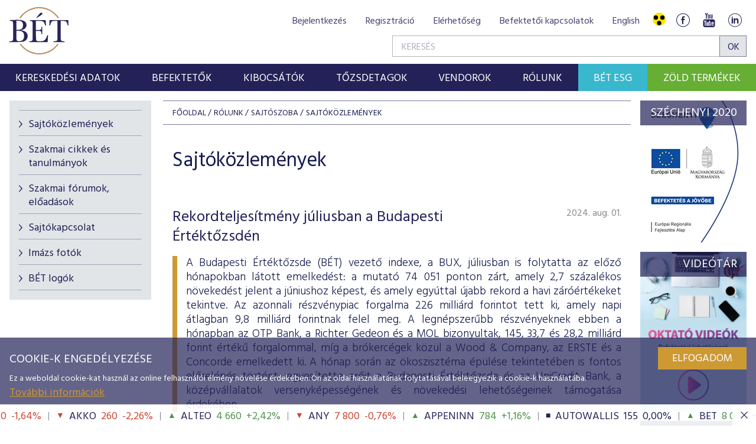

--- FILE ---
content_type: text/html;charset=UTF-8
request_url: https://bse.hu/site/Magyar/tartalmak/Rolunk/Sajtoszoba/Sajtokozlemenyek/$rppid0x118380x12_implicitModel/true/$rppid0x114800x12_pageNumber/2/$rppid0x11725180x14_pageNumber/7/$rppid0x114030x13_actionException/ht
body_size: 33711
content:
<!DOCTYPE html>
<html class="loading" lang="hu">
    <head>
        <meta charset="utf-8"/>
        <meta http-equiv="X-UA-Compatible" content="IE=edge"/>
        <meta name="viewport" content="width=device-width, initial-scale=1"/>
        <meta name="portal" content="BETB3"/>

        <meta name="context-path" content="/" />

        <link rel="shortcut icon" type="image/x-icon" href="/assets/site-default/modules_site/site/images/favicon.png">
        <link rel="icon" type="image/png" href="/assets/site-default/modules_site/site/images/favicon.png">


        <meta property="og:title" content="Sajtóközlemények" />
        <meta property="og:site_name" content="Bet site" />
        <meta property="og:url" content="https://bse.hu/site/Magyar/tartalmak/Rolunk/Sajtoszoba/Sajtokozlemenyek" />
        
        <meta property="og:type" content="website" />
        <meta property="og:image" content="https://bse.hu/pimg/imageFile?path=/site/Kepek/logok/BET-logo-RGB-270x520px.png" />

        
            
            

            
        
        
        
        
        

        <meta name="_csrf" content="c02c572d-1d8c-47c8-98a1-4ff058f46d37"/> <meta name="_csrf_header" content="X-SECURITY"/>

        
        
        <script type="text/plain" data-name="portal:loaderConfiguration">{"baseURL":"/assets/","paths":{"@ponte/dialog":"default/modules_vendor/@ponte/dialog","@ponte/dialog-aurelia":"default/modules_vendor/@ponte/dialog-aurelia","alertify":"default/modules_vendor/alertify","aurelia-binding":"default/modules_vendor/aurelia-binding","aurelia-bootstrapper":"default/modules_vendor/aurelia-bootstrapper","aurelia-dependency-injection":"default/modules_vendor/aurelia-dependency-injection","aurelia-dialog":"default/modules_vendor/aurelia-dialog","aurelia-event-aggregator":"default/modules_vendor/aurelia-event-aggregator","aurelia-fetch-client":"default/modules_vendor/aurelia-fetch-client","aurelia-framework":"default/modules_vendor/aurelia-framework","aurelia-history":"default/modules_vendor/aurelia-history","aurelia-history-browser":"default/modules_vendor/aurelia-history-browser","aurelia-loader":"default/modules_vendor/aurelia-loader","aurelia-loader-default":"default/modules_vendor/aurelia-loader-default","aurelia-logging":"default/modules_vendor/aurelia-logging","aurelia-logging-console":"default/modules_vendor/aurelia-logging-console","aurelia-metadata":"default/modules_vendor/aurelia-metadata","aurelia-pal":"default/modules_vendor/aurelia-pal","aurelia-pal-browser":"default/modules_vendor/aurelia-pal-browser","aurelia-path":"default/modules_vendor/aurelia-path","aurelia-polyfills":"default/modules_vendor/aurelia-polyfills","aurelia-route-recognizer":"default/modules_vendor/aurelia-route-recognizer","aurelia-router":"default/modules_vendor/aurelia-router","aurelia-task-queue":"default/modules_vendor/aurelia-task-queue","aurelia-templating":"default/modules_vendor/aurelia-templating","aurelia-templating-binding":"default/modules_vendor/aurelia-templating-binding","aurelia-templating-resources":"default/modules_vendor/aurelia-templating-resources","aurelia-templating-router":"default/modules_vendor/aurelia-templating-router","autorefresh":"site-default/modules_site/autorefresh","bet":"site-default/modules_site/bet","bet-analytics":"site-default/modules_site/bet-analytics","bet-chart":"site-default/modules_site/bet-chart","bet-company-profile":"site-default/modules_site/bet-company-profile","bet-data-download":"default/modules_site/bet-data-download","bet-datatables":"site-default/modules_site/bet-datatables","bet-form-portal":"default/modules_site/bet-form-portal","bet-ft":"default/modules_site/bet-ft","bet-kibinfo":"default/modules_site/bet-kibinfo","bet-legek":"site-default/modules_site/bet-legek","bet-marketnow":"default/modules_site/bet-marketnow","bet-marketnow-corporatebonds":"default/modules_site/bet-marketnow-corporatebonds","bet-marketnow-mortgage":"default/modules_site/bet-marketnow-mortgage","bet-newkib-list":"site-default/modules_site/bet-newkib-list","bet-product-download":"default/modules_site/bet-product-download","bet-ticker":"site-default/modules_site/bet-ticker","bet-traderlist":"site-default/modules_site/bet-traderlist","bux-index":"site-default/modules_site/bux-index","cetopntr-index":"site-default/modules_site/cetopntr-index","chart.js":"default/modules_vendor/chart.js","chartjs-plugin-datalabels":"default/modules_vendor/chartjs-plugin-datalabels","chartjs-plugin-stacked100":"default/modules_vendor/chartjs-plugin-stacked100","configurableLogin":"default/modules_site/configurableLogin","css":"default/modules_vendor/css","dateTimePicker":"default/modules_vendor/dateTimePicker","defaultLogin":"default/modules_site/defaultLogin","derivative-instrument":"default/modules_site/derivative-instrument","dokk-core-form":"default/modules_site/dokk-core-form","dokk-datepicker":"default/modules_site/dokk-datepicker","dokk-features-portal-webform-manager":"default/modules_site/dokk-features-portal-webform-manager","dokk-observable":"default/modules_site/dokk-observable","dokk-react-form":"default/modules_site/dokk-react-form","external-auth-manager":"default/modules_site/external-auth-manager","fancybox":"default/modules_vendor/fancybox","fetch":"default/modules_vendor/fetch","forgotPassword":"default/modules_site/forgotPassword","form-portal":"default/modules_site/form-portal","google-maps":"default/modules_vendor/google-maps","google-maps-react":"default/modules_vendor/google-maps-react","highstock":"default/modules_site/highstock","imageGallery":"default/modules_site/imageGallery","imask":"default/modules_vendor/imask","irlist":"default/modules_site/irlist","jquery":"default/modules_vendor/jquery","jsfile-uploader2":"default/modules_site/jsfile-uploader2","ladda":"default/modules_site/ladda","moment":"site-default/modules_vendor/moment","moment-timezone":"site-default/modules_vendor/moment-timezone","numeral":"default/modules_vendor/numeral","pdfViewer":"default/modules_site/pdfViewer","portal":"default/modules_site/portal","portal-aurelia":"default/modules_site/portal-aurelia","portal-datepicker":"default/modules_site/portal-datepicker","portal-dialog":"default/modules_site/portal-dialog","portal-select":"default/modules_site/portal-select","quill":"default/modules_vendor/quill","react":"default/modules_vendor/react","react-datepicker":"default/modules_vendor/react-datepicker","react-dom":"default/modules_vendor/react-dom","react-select":"default/modules_vendor/react-select","registrableCalendarEvent":"site-default/modules_site/registrableCalendarEvent","select2":"default/modules_vendor/select2","site":"site-default/modules_site/site","site-hu":"site/modules_site/site-hu","slick":"default/modules_vendor/slick","slickCarousel":"default/modules_site/slickCarousel","solr":"site-default/modules_site/solr","text":"default/modules_vendor/text","tinymce":"default/modules_site/tinymce","token-processors":"default/modules_site/token-processors","tslib":"default/modules_vendor/tslib","tui-chart":"default/modules_vendor/tui-chart","two-js":"default/modules_vendor/two-js","videowall":"default/modules_site/videowall"},"packages":{"@ponte/dialog":{"main":"index.js","meta":{"*.js":{"format":"register","build":true},"*.css":{"loader":"css","format":"global"},"*.scss":{"loader":"css","format":"global"}}},"@ponte/dialog-aurelia":{"main":"index.js","meta":{"*.js":{"format":"register","build":true},"*.css":{"loader":"css","format":"global"},"*.scss":{"loader":"css","format":"global"}}},"alertify":{"main":"alertify.min.js","defaultExtension":"js","meta":{"*.js":{"format":"register","exports":"alertify","minify":true,"build":true},"*.css":{"loader":"css","format":"global"},"*.scss":{"loader":"css","format":"global"}}},"aurelia-binding":{"main":"aurelia-binding.js","defaultExtension":"js","meta":{"*.js":{"format":"register","minify":true,"build":true},"*.css":{"loader":"css","format":"global"},"*.scss":{"loader":"css","format":"global"}}},"aurelia-bootstrapper":{"main":"aurelia-bootstrapper","defaultExtension":"js","meta":{"*.js":{"format":"register","minify":true,"build":true},"*.css":{"loader":"css","format":"global"},"*.scss":{"loader":"css","format":"global"}}},"aurelia-dependency-injection":{"main":"aurelia-dependency-injection","defaultExtension":"js","meta":{"*.js":{"format":"register","minify":true,"build":true},"*.css":{"loader":"css","format":"global"},"*.scss":{"loader":"css","format":"global"}}},"aurelia-dialog":{"main":"aurelia-dialog","defaultExtension":"js","meta":{"*.js":{"format":"register","minify":true,"build":true},"*.css":{"loader":"css","format":"global"},"*.scss":{"loader":"css","format":"global"}}},"aurelia-event-aggregator":{"main":"aurelia-event-aggregator","defaultExtension":"js","meta":{"*.js":{"format":"register","minify":true,"build":true},"*.css":{"loader":"css","format":"global"},"*.scss":{"loader":"css","format":"global"}}},"aurelia-fetch-client":{"main":"aurelia-fetch-client.js","defaultExtension":"js","meta":{"*.js":{"format":"register","minify":true,"build":true},"*.css":{"loader":"css","format":"global"},"*.scss":{"loader":"css","format":"global"}}},"aurelia-framework":{"main":"aurelia-framework","defaultExtension":"js","meta":{"*.js":{"format":"register","minify":true,"build":true},"*.css":{"loader":"css","format":"global"},"*.scss":{"loader":"css","format":"global"}}},"aurelia-history":{"main":"aurelia-history","defaultExtension":"js","meta":{"*.js":{"format":"register","minify":true,"build":true},"*.css":{"loader":"css","format":"global"},"*.scss":{"loader":"css","format":"global"}}},"aurelia-history-browser":{"main":"aurelia-history-browser","defaultExtension":"js","meta":{"*.js":{"format":"register","minify":true,"build":true},"*.css":{"loader":"css","format":"global"},"*.scss":{"loader":"css","format":"global"}}},"aurelia-loader":{"main":"aurelia-loader","defaultExtension":"js","meta":{"*.js":{"format":"register","minify":true,"build":true},"*.css":{"loader":"css","format":"global"},"*.scss":{"loader":"css","format":"global"}}},"aurelia-loader-default":{"main":"aurelia-loader-default","defaultExtension":"js","meta":{"*.js":{"format":"register","minify":true,"build":true},"*.css":{"loader":"css","format":"global"},"*.scss":{"loader":"css","format":"global"}}},"aurelia-logging":{"main":"aurelia-logging","defaultExtension":"js","meta":{"*.js":{"format":"register","minify":true,"build":true},"*.css":{"loader":"css","format":"global"},"*.scss":{"loader":"css","format":"global"}}},"aurelia-logging-console":{"main":"aurelia-logging-console","defaultExtension":"js","meta":{"*.js":{"format":"register","minify":true,"build":true},"*.css":{"loader":"css","format":"global"},"*.scss":{"loader":"css","format":"global"}}},"aurelia-metadata":{"main":"aurelia-metadata","defaultExtension":"js","meta":{"*.js":{"format":"register","minify":true,"build":true},"*.css":{"loader":"css","format":"global"},"*.scss":{"loader":"css","format":"global"}}},"aurelia-pal":{"main":"aurelia-pal","defaultExtension":"js","meta":{"*.js":{"format":"register","minify":true,"build":true},"*.css":{"loader":"css","format":"global"},"*.scss":{"loader":"css","format":"global"}}},"aurelia-pal-browser":{"main":"aurelia-pal-browser","defaultExtension":"js","meta":{"*.js":{"format":"register","minify":true,"build":true},"*.css":{"loader":"css","format":"global"},"*.scss":{"loader":"css","format":"global"}}},"aurelia-path":{"main":"aurelia-path","defaultExtension":"js","meta":{"*.js":{"format":"register","minify":true,"build":true},"*.css":{"loader":"css","format":"global"},"*.scss":{"loader":"css","format":"global"}}},"aurelia-polyfills":{"main":"aurelia-polyfills","defaultExtension":"js","meta":{"*.js":{"format":"register","minify":true,"build":true},"*.css":{"loader":"css","format":"global"},"*.scss":{"loader":"css","format":"global"}}},"aurelia-route-recognizer":{"main":"aurelia-route-recognizer","defaultExtension":"js","meta":{"*.js":{"format":"register","minify":true,"build":true},"*.css":{"loader":"css","format":"global"},"*.scss":{"loader":"css","format":"global"}}},"aurelia-router":{"main":"aurelia-router","defaultExtension":"js","meta":{"*.js":{"format":"register","minify":true,"build":true},"*.css":{"loader":"css","format":"global"},"*.scss":{"loader":"css","format":"global"}}},"aurelia-task-queue":{"main":"aurelia-task-queue","defaultExtension":"js","meta":{"*.js":{"format":"register","minify":true,"build":true},"*.css":{"loader":"css","format":"global"},"*.scss":{"loader":"css","format":"global"}}},"aurelia-templating":{"main":"aurelia-templating","defaultExtension":"js","meta":{"*.js":{"format":"register","minify":true,"build":true},"*.css":{"loader":"css","format":"global"},"*.scss":{"loader":"css","format":"global"}}},"aurelia-templating-binding":{"main":"aurelia-templating-binding","defaultExtension":"js","meta":{"*.js":{"format":"register","minify":true,"build":true},"*.css":{"loader":"css","format":"global"},"*.scss":{"loader":"css","format":"global"}}},"aurelia-templating-resources":{"main":"aurelia-templating-resources","defaultExtension":"js","meta":{"*.js":{"format":"register","minify":true,"build":true},"*.css":{"loader":"css","format":"global"},"*.scss":{"loader":"css","format":"global"}}},"aurelia-templating-router":{"main":"aurelia-templating-router","defaultExtension":"js","meta":{"*.js":{"format":"register","minify":true,"build":true},"*.css":{"loader":"css","format":"global"},"*.scss":{"loader":"css","format":"global"}}},"autorefresh":{"main":"refresh.js","meta":{"*.js":{"build":true,"format":"register"},"*.css":{"loader":"css","format":"global"},"*.scss":{"loader":"css","format":"global"}}},"bet":{"main":"bet.js","defaultExtension":"js","meta":{"*.js":{"minify":true,"build":true,"format":"register"},"*.css":{"loader":"css","format":"global"},"*.scss":{"loader":"css","format":"global"}}},"bet-analytics":{"defaultExtension":"js","meta":{"*.css":{"loader":"css","format":"global"},"*.scss":{"loader":"css","format":"global"}}},"bet-chart":{"main":"chart-handler.js","defaultExtension":"js","meta":{"*.js":{"minify":true,"build":true,"format":"register"},"*.css":{"loader":"css","format":"global"},"*.scss":{"loader":"css","format":"global"}}},"bet-company-profile":{"main":"company-profile.js","defaultExtension":"js","meta":{"*.js":{"minify":true,"build":true,"format":"register"},"*.css":{"loader":"css","format":"global"},"*.scss":{"loader":"css","format":"global"}}},"bet-data-download":{"main":"data-download.js","defaultExtension":"js","meta":{"*.js":{"minify":true,"build":true,"format":"register"},"*.css":{"loader":"css","format":"global"},"*.scss":{"loader":"css","format":"global"}}},"bet-datatables":{"main":"datatables-manager.js","defaultExtension":"js","meta":{"datatables-manager.js":{"minify":true,"build":true,"format":"register"},"datatables.min.js":{"format":"register","exports":"jQuery","minify":true,"deps":["jquery"],"build":true},"*.js":{"minify":true,"build":true,"format":"register"},"*.css":{"loader":"css","format":"global"},"*.scss":{"loader":"css","format":"global"}}},"bet-form-portal":{"main":"dist/bet-form-portal.js","defaultExtension":"js","meta":{"dist/*.js":{"format":"register","build":true},"*.css":{"loader":"css","format":"global"},"*.scss":{"loader":"css","format":"global"}}},"bet-ft":{"main":"bet-ft.js","defaultExtension":"js","meta":{"*.js":{"minify":true,"build":true,"format":"register"},"*.css":{"loader":"css","format":"global"},"*.scss":{"loader":"css","format":"global"}}},"bet-kibinfo":{"main":"bet-kibinfo.js","defaultExtension":"js","meta":{"*.js":{"minify":true,"build":true,"format":"register"},"*.css":{"loader":"css","format":"global"},"*.scss":{"loader":"css","format":"global"}}},"bet-legek":{"main":"legek.js","defaultExtension":"js","meta":{"*.js":{"minify":true,"build":true,"format":"register"},"*.css":{"loader":"css","format":"global"},"*.scss":{"loader":"css","format":"global"}}},"bet-marketnow":{"main":"market-now.js","defaultExtension":"js","meta":{"*.js":{"minify":true,"build":true,"format":"register"},"*.css":{"loader":"css","format":"global"},"*.scss":{"loader":"css","format":"global"}}},"bet-marketnow-corporatebonds":{"main":"market-now-corporatebonds.js","defaultExtension":"js","meta":{"*.js":{"minify":true,"build":true,"format":"register"},"*.css":{"loader":"css","format":"global"},"*.scss":{"loader":"css","format":"global"}}},"bet-marketnow-mortgage":{"main":"market-now-mortgage.js","defaultExtension":"js","meta":{"*.js":{"minify":true,"build":true,"format":"register"},"*.css":{"loader":"css","format":"global"},"*.scss":{"loader":"css","format":"global"}}},"bet-newkib-list":{"main":"newkib-list.js","defaultExtension":"js","meta":{"*.js":{"minify":true,"build":true,"format":"register"},"*.css":{"loader":"css","format":"global"},"*.scss":{"loader":"css","format":"global"}}},"bet-product-download":{"main":"bet-product-download.js","defaultExtension":"js","meta":{"*.js":{"minify":true,"build":true,"format":"register"},"*.css":{"loader":"css","format":"global"},"*.scss":{"loader":"css","format":"global"}}},"bet-ticker":{"main":"ticker.js","defaultExtension":"js","meta":{"*.js":{"minify":true,"build":true,"format":"register"},"*.css":{"loader":"css","format":"global"},"*.scss":{"loader":"css","format":"global"}}},"bet-traderlist":{"main":"bet-traderlist.js","defaultExtension":"js","meta":{"*.js":{"minify":true,"build":true,"format":"register"},"*.css":{"loader":"css","format":"global"},"*.scss":{"loader":"css","format":"global"}}},"bux-index":{"main":"index.js","defaultExtension":"js","meta":{"*.js":{"minify":true,"build":true,"format":"register"},"*.css":{"loader":"css","format":"global"},"*.scss":{"loader":"css","format":"global"}}},"cetopntr-index":{"main":"index.js","defaultExtension":"js","meta":{"*.js":{"minify":true,"build":true,"format":"register"},"*.css":{"loader":"css","format":"global"},"*.scss":{"loader":"css","format":"global"}}},"chart.js":{"main":"Chart.js","meta":{"Chart.js":{"format":"register","minify":true,"build":true},"*.css":{"loader":"css","format":"global"},"*.scss":{"loader":"css","format":"global"}}},"chartjs-plugin-datalabels":{"main":"chartjs-plugin-datalabels.js","meta":{"chartjs-plugin-datalabels.js":{"format":"register","minify":true,"build":true},"*.css":{"loader":"css","format":"global"},"*.scss":{"loader":"css","format":"global"}}},"chartjs-plugin-stacked100":{"main":"index.js","meta":{"index.js":{"minify":true,"build":true,"format":"register"},"*.css":{"loader":"css","format":"global"},"*.scss":{"loader":"css","format":"global"}}},"configurableLogin":{"main":"login.js","defaultExtension":"js","meta":{"*.js":{"minify":true,"build":true,"format":"register"},"*.scss":{"loader":"css","format":"global"},"*.css":{"loader":"css","format":"global"}}},"css":{"main":"css.js","meta":{"*.js":{"build":true,"format":"register"},"*.css":{"loader":"css","format":"global"},"*.scss":{"loader":"css","format":"global"}}},"dateTimePicker":{"main":"DateTimePicker.js","defaultExtension":"js","meta":{"*.js":{"format":"register","exports":"jQuery","deps":["jquery/jquery-ui-1.12.1"],"minify":true,"build":true},"*.css":{"loader":"css","format":"global"},"*.scss":{"loader":"css","format":"global"}}},"defaultLogin":{"main":"login.js","defaultExtension":"js","meta":{"*.js":{"minify":true,"build":true,"format":"register"},"*.scss":{"loader":"css","format":"global"},"*.css":{"loader":"css","format":"global"}}},"derivative-instrument":{"main":"derivative-instrument.js","defaultExtension":"js","meta":{"*.js":{"minify":true,"build":true,"format":"register"},"*.css":{"loader":"css","format":"global"},"*.scss":{"loader":"css","format":"global"}}},"dokk-core-form":{"main":"dist/index.js","defaultExtension":"js","meta":{"dist/*.js":{"format":"register","minify":true,"build":true},"*.css":{"loader":"css","format":"global"},"*.scss":{"loader":"css","format":"global"}}},"dokk-datepicker":{"main":"dist/index.js","defaultExtension":"js","meta":{"*.js":{"format":"register","build":true},"*.css":{"loader":"css","format":"global"},"*.scss":{"loader":"css","format":"global"}}},"dokk-features-portal-webform-manager":{"main":"dist/webform-manager.js","defaultExtension":"js","meta":{"dist/*.js":{"format":"register","build":true},"*.css":{"loader":"css","format":"global"},"*.scss":{"loader":"css","format":"global"}}},"dokk-observable":{"main":"dist/index.js","defaultExtension":"js","meta":{"dist/*.js":{"format":"register","minify":true,"build":true},"*.css":{"loader":"css","format":"global"},"*.scss":{"loader":"css","format":"global"}}},"dokk-react-form":{"main":"useForm.js","defaultExtension":"js","meta":{"*.js":{"build":true,"format":"register"},"*.css":{"loader":"css","format":"global"},"*.scss":{"loader":"css","format":"global"}}},"external-auth-manager":{"main":"external-auth-manager.js","defaultExtension":"js","meta":{"*.js":{"minify":true,"build":true,"format":"register"},"*.css":{"loader":"css","format":"global"},"*.scss":{"loader":"css","format":"global"}}},"fancybox":{"main":"jquery.fancybox-3.5.7.min.js","defaultExtension":"js","meta":{"*.js":{"format":"register","exports":"jQuery","deps":["jquery","./jquery.fancybox-3.5.7.min.css"],"minify":true,"build":true},"*.css":{"loader":"css","format":"global"},"*.scss":{"loader":"css","format":"global"}}},"fetch":{"main":"fetch.2.0.3.min.js","defaultExtension":"js","meta":{"*.js":{"format":"register","exports":"jQuery","build":true},"*.css":{"loader":"css","format":"global"},"*.scss":{"loader":"css","format":"global"}}},"forgotPassword":{"main":"forgotPasswordChanger.js","defaultExtension":"js","meta":{"forgotPasswordChanger.js":{"build":true,"format":"register"},"*.css":{"loader":"css","format":"global"},"*.scss":{"loader":"css","format":"global"}}},"form-portal":{"main":"dist/form-portal.js","defaultExtension":"js","meta":{"dist/*.js":{"format":"register","minify":true,"build":true},"*.css":{"loader":"css","format":"global"},"*.scss":{"loader":"css","format":"global"}}},"google-maps":{"main":"google-maps.js","defaultExtension":"js","meta":{"*.js":{"minify":true,"build":true,"format":"register"},"*.css":{"loader":"css","format":"global"},"*.scss":{"loader":"css","format":"global"}}},"google-maps-react":{"main":"google_maps_api.jsx","defaultExtension":"jsx","meta":{"*.jsx":{"minify":true,"build":true,"format":"register"},"*.css":{"loader":"css","format":"global"},"*.scss":{"loader":"css","format":"global"}}},"highstock":{"main":"index.js","defaultExtension":"js","meta":{"highstock.js":{"format":"register","minify":true,"build":true},"*.js":{"minify":true,"build":true,"format":"register"},"*.css":{"loader":"css","format":"global"},"*.scss":{"loader":"css","format":"global"}}},"imageGallery":{"main":"image-gallery.js","defaultExtension":"js","meta":{"image-gallery.js":{"deps":["./image-gallery.css"],"build":true,"format":"register"},"image-gallery.css":{"loader":"css","format":"global"},"*.css":{"loader":"css","format":"global"},"*.scss":{"loader":"css","format":"global"}}},"imask":{"main":"imask.min.js","meta":{"*.js":{"format":"register","minify":true,"build":true},"*.css":{"loader":"css","format":"global"},"*.scss":{"loader":"css","format":"global"}}},"irlist":{"main":"irlist.js","defaultExtension":"js","meta":{"*.js":{"build":true,"format":"register"},"*.css":{"loader":"css","format":"global"},"*.scss":{"loader":"css","format":"global"}}},"jquery":{"main":"index.js","defaultExtension":"js","meta":{"index.js":{"format":"register","minify":true,"build":true},"jquery-3.7.1.min.js":{"format":"register","exports":"jQuery","minify":true,"deps":[],"build":true},"jquery-ui-1.13.2/*.js":{"format":"register","exports":"jQuery","minify":true,"deps":["../jquery-3.7.1.min.js"],"build":true},"jquery-ui-1.13.2/*.css":{"loader":"css","format":"global"},"*.css":{"loader":"css","format":"global"},"*.scss":{"loader":"css","format":"global"}}},"jsfile-uploader2":{"main":"dist/index.js","defaultExtension":"js","meta":{"*.js":{"format":"register","build":true},"*.css":{"loader":"css","format":"global"},"*.scss":{"loader":"css","format":"global"}}},"ladda":{"main":"index.js","defaultExtension":"js","meta":{"ladda.min.js":{"format":"register","minify":true,"build":true},"spin.min.js":{"format":"register","minify":true,"build":true},"*.js":{"minify":true,"build":true,"format":"register"},"*.css":{"loader":"css","format":"global"},"*.scss":{"loader":"css","format":"global"}}},"moment":{"main":"moment-main.js","defaultExtension":"js","meta":{"*.js":{"format":"register","minify":true,"build":true},"*.css":{"loader":"css","format":"global"},"*.scss":{"loader":"css","format":"global"}}},"moment-timezone":{"main":"moment-timezone-with-data.js","meta":{"*.js":{"format":"register","build":true},"*.css":{"loader":"css","format":"global"},"*.scss":{"loader":"css","format":"global"}}},"numeral":{"main":"index.js","defaultExtension":"js","meta":{"index.js":{"minify":true,"build":true,"format":"register"},"locales.js":{"format":"register","deps":["./numeral"],"minify":true,"build":true},"numeral.js":{"format":"register","minify":true,"build":true},"*.css":{"loader":"css","format":"global"},"*.scss":{"loader":"css","format":"global"}}},"pdfViewer":{"main":"pdf-pager.jsx","defaultExtension":"js","meta":{"pdf-viewer.js":{"deps":[],"build":true,"format":"register"},"*.jsx":{"deps":[],"build":true,"format":"register"},"*.scss":{"loader":"css","format":"global"},"*.css":{"loader":"css","format":"global"}}},"portal":{"main":"dist/portal.js","defaultExtension":"js","meta":{"dist/*.js":{"format":"register","build":true},"*.css":{"loader":"css","format":"global"},"*.scss":{"loader":"css","format":"global"}}},"portal-aurelia":{"main":"dist/main.js","defaultExtension":"js","meta":{"*.js":{"format":"register","build":true},"*.css":{"loader":"css","format":"global"},"*.scss":{"loader":"css","format":"global"}}},"portal-datepicker":{"main":"index.jsx","defaultExtension":"jsx","meta":{"*.js":{"build":true,"format":"register"},"*.jsx":{"build":true,"format":"register"},"*.scss":{"loader":"css","format":"global"},"*.css":{"loader":"css","format":"global"}}},"portal-dialog":{"main":"src/portal-dialog.js","defaultExtension":"js","meta":{"*.js":{"format":"register","build":true},"*.css":{"loader":"css","format":"global"},"*.scss":{"loader":"css","format":"global"}}},"portal-select":{"main":"index.jsx","defaultExtension":"jsx","meta":{"*.jsx":{"build":true,"format":"register"},"*.css":{"loader":"css","format":"global"},"*.scss":{"loader":"css","format":"global"}}},"quill":{"main":"quill.min.js","defaultExtension":"js","meta":{"*.js":{"format":"register","exports":"Quill","deps":["./quill.snow.css"],"build":true},"*.css":{"loader":"css","format":"global"},"*.scss":{"loader":"css","format":"global"}}},"react":{"main":"react.min.js","defaultExtension":"js","meta":{"react.min.js":{"format":"amd","deps":[]},"*.css":{"loader":"css","format":"global"},"*.scss":{"loader":"css","format":"global"}}},"react-datepicker":{"main":"dist/react-datepicker.js","defaultExtension":"js","meta":{"react-datepicker.js":{"format":"amd"},"*.css":{"loader":"css","format":"global"},"*.scss":{"loader":"css","format":"global"}}},"react-dom":{"main":"react-dom.min.js","defaultExtension":"js","meta":{"react-dom.min.js":{"format":"amd","deps":["react"]},"*.css":{"loader":"css","format":"global"},"*.scss":{"loader":"css","format":"global"}}},"react-select":{"main":"index-prod.umd.js","defaultExtension":"js","meta":{"index-prod.umd.js":{"format":"amd","deps":[]},"*.css":{"loader":"css","format":"global"},"*.scss":{"loader":"css","format":"global"}}},"registrableCalendarEvent":{"main":"registrable-calendar-event.js","defaultExtension":"js","meta":{"registrable-calendar-event.js":{"deps":["jquery"],"build":true,"format":"register"},"*.css":{"loader":"css","format":"global"},"*.scss":{"loader":"css","format":"global"}}},"select2":{"main":"index.js","meta":{"select2.min.js":{"format":"register","minify":true,"build":true},"index.js":{"minify":true,"build":true,"format":"register"},"*.css":{"loader":"css","format":"global"},"*.scss":{"loader":"css","format":"global"}}},"site":{"main":"site.js","defaultExtension":"js","meta":{"*.js":{"minify":true,"build":true,"format":"register"},"*.css":{"loader":"css","format":"global"},"*.scss":{"loader":"css","format":"global"}}},"site-hu":{"main":"styles/bet-style.css","defaultExtension":"js","meta":{"*.js":{"minify":true,"build":true,"format":"register"},"*.css":{"loader":"css","format":"global"},"*.scss":{"loader":"css","format":"global"}}},"slick":{"main":"slick.min.js","defaultExtension":"js","meta":{"slick.min.js":{"format":"register","export":"jQuery","minify":true,"deps":["jquery","./slick.scss","./slick-theme.scss"],"build":true},"*.scss":{"loader":"css","format":"global"},"*.css":{"loader":"css","format":"global"}}},"slickCarousel":{"main":"carousel.js","defaultExtension":"js","meta":{"carousel.js":{"build":true,"format":"register"},"responsiveConfigPlugin.js":{"build":true,"format":"register"},"simpleConfigPlugin.js":{"build":true,"format":"register"},"*.css":{"loader":"css","format":"global"},"*.scss":{"loader":"css","format":"global"}}},"solr":{"defaultExtension":"js","meta":{"solr_result.js":{"build":true,"format":"register"},"testPlugin.js":{"build":true,"format":"register"},"solr_search.js":{"build":true,"format":"register"},"typeahead.bundle.min.js":{"format":"register","exports":"jQuery","build":true},"*.css":{"loader":"css","format":"global"},"*.scss":{"loader":"css","format":"global"}}},"text":{"main":"text.js","meta":{"*.js":{"format":"register","minify":true,"build":true},"*.css":{"loader":"css","format":"global"},"*.scss":{"loader":"css","format":"global"}}},"tinymce":{"main":"dist/index.js","defaultExtension":"js","meta":{"*.js":{"format":"register","build":true},"*.css":{"loader":"css","format":"global"},"*.scss":{"loader":"css","format":"global"}}},"token-processors":{"defaultExtension":"js","meta":{"*.js":{"build":true,"format":"register"},"*.css":{"loader":"css","format":"global"},"*.scss":{"loader":"css","format":"global"}}},"tslib":{"main":"tslib.js","meta":{"*.js":{"format":"register","build":true},"*.css":{"loader":"css","format":"global"},"*.scss":{"loader":"css","format":"global"}}},"tui-chart":{"main":"index.js","defaultExtension":"js","meta":{"*.js":{"format":"amd","deps":[]},"*.css":{"loader":"css","format":"global"},"*.scss":{"loader":"css","format":"global"}}},"two-js":{"main":"two.min.js","defaultExtension":"js","meta":{"*.js":{"minify":true,"build":true,"format":"register"},"*.css":{"loader":"css","format":"global"},"*.scss":{"loader":"css","format":"global"}}},"videowall":{"main":"videowall.js","defaultExtension":"js","meta":{"*.js":{"minify":true,"build":true,"format":"register"},"*.css":{"loader":"css","format":"global"},"*.scss":{"loader":"css","format":"global"}}}},"bundles":{"default/modules_vendor/aurelia-binding/aurelia-binding.bundle.js":["aurelia-binding/aurelia-binding.js","aurelia-binding/index.js"],"default/modules_vendor/aurelia-bootstrapper/aurelia-bootstrapper.bundle.js":["aurelia-bootstrapper/index.js","aurelia-bootstrapper/aurelia-bootstrapper.js"],"default/modules_vendor/aurelia-dependency-injection/aurelia-dependency-injection.bundle.js":["aurelia-dependency-injection/index.js","aurelia-dependency-injection/aurelia-dependency-injection.js"],"default/modules_vendor/aurelia-dialog/aurelia-dialog.bundle.js":["aurelia-dialog/aurelia-dialog.js","aurelia-dialog/dialog-result.js","aurelia-dialog/ux-dialog.js","aurelia-dialog/interfaces.js","aurelia-dialog/dialog-controller.js","aurelia-dialog/dialog-close-error.js","aurelia-dialog/dialog-configuration.js","aurelia-dialog/ux-dialog-body.js","aurelia-dialog/attach-focus.js","aurelia-dialog/dialog-settings.js","aurelia-dialog/ux-dialog-footer.js","aurelia-dialog/dialog-service.js","aurelia-dialog/renderer.js","aurelia-dialog/dialog-renderer.js","aurelia-dialog/lifecycle.js","aurelia-dialog/dialog-cancel-error.js","aurelia-dialog/ux-dialog-header.js"],"default/modules_vendor/aurelia-event-aggregator/aurelia-event-aggregator.bundle.js":["aurelia-event-aggregator/index.js","aurelia-event-aggregator/aurelia-event-aggregator.js"],"default/modules_vendor/aurelia-fetch-client/aurelia-fetch-client.bundle.js":["aurelia-fetch-client/index.js","aurelia-fetch-client/aurelia-fetch-client.js"],"default/modules_vendor/aurelia-framework/aurelia-framework.bundle.js":["aurelia-framework/aurelia-framework.js","aurelia-framework/index.js"],"default/modules_vendor/aurelia-history/aurelia-history.bundle.js":["aurelia-history/aurelia-history.js","aurelia-history/index.js"],"default/modules_vendor/aurelia-history-browser/aurelia-history-browser.bundle.js":["aurelia-history-browser/aurelia-history-browser.js","aurelia-history-browser/index.js"],"default/modules_vendor/aurelia-loader/aurelia-loader.bundle.js":["aurelia-loader/index.js","aurelia-loader/aurelia-loader.js"],"default/modules_vendor/aurelia-loader-default/aurelia-loader-default.bundle.js":["aurelia-loader-default/index.js","aurelia-loader-default/aurelia-loader-default.js"],"default/modules_vendor/aurelia-logging/aurelia-logging.bundle.js":["aurelia-logging/index.js","aurelia-logging/aurelia-logging.js"],"default/modules_vendor/aurelia-logging-console/aurelia-logging-console.bundle.js":["aurelia-logging-console/index.js","aurelia-logging-console/aurelia-logging-console.js"],"default/modules_vendor/aurelia-metadata/aurelia-metadata.bundle.js":["aurelia-metadata/index.js","aurelia-metadata/aurelia-metadata.js"],"default/modules_vendor/aurelia-pal/aurelia-pal.bundle.js":["aurelia-pal/aurelia-pal.js","aurelia-pal/index.js"],"default/modules_vendor/aurelia-pal-browser/aurelia-pal-browser.bundle.js":["aurelia-pal-browser/index.js","aurelia-pal-browser/aurelia-pal-browser.js"],"default/modules_vendor/aurelia-path/aurelia-path.bundle.js":["aurelia-path/index.js","aurelia-path/aurelia-path.js"],"default/modules_vendor/aurelia-polyfills/aurelia-polyfills.bundle.js":["aurelia-polyfills/aurelia-polyfills.js","aurelia-polyfills/index.js"],"default/modules_vendor/aurelia-route-recognizer/aurelia-route-recognizer.bundle.js":["aurelia-route-recognizer/aurelia-route-recognizer.js","aurelia-route-recognizer/index.js"],"default/modules_vendor/aurelia-router/aurelia-router.bundle.js":["aurelia-router/aurelia-router.js","aurelia-router/index.js"],"default/modules_vendor/aurelia-task-queue/aurelia-task-queue.bundle.js":["aurelia-task-queue/aurelia-task-queue.js","aurelia-task-queue/index.js"],"default/modules_vendor/aurelia-templating/aurelia-templating.bundle.js":["aurelia-templating/aurelia-templating.js","aurelia-templating/index.js"],"default/modules_vendor/aurelia-templating-binding/aurelia-templating-binding.bundle.js":["aurelia-templating-binding/aurelia-templating-binding.js","aurelia-templating-binding/index.js"],"default/modules_vendor/aurelia-templating-resources/aurelia-templating-resources.bundle.js":["aurelia-templating-resources/null-repeat-strategy.js","aurelia-templating-resources/binding-signaler.js","aurelia-templating-resources/analyze-view-factory.js","aurelia-templating-resources/sanitize-html.js","aurelia-templating-resources/update-trigger-binding-behavior.js","aurelia-templating-resources/array-repeat-strategy.js","aurelia-templating-resources/if-core.js","aurelia-templating-resources/focus.js","aurelia-templating-resources/index.js","aurelia-templating-resources/attr-binding-behavior.js","aurelia-templating-resources/aurelia-templating-resources.js","aurelia-templating-resources/set-repeat-strategy.js","aurelia-templating-resources/throttle-binding-behavior.js","aurelia-templating-resources/compose.js","aurelia-templating-resources/repeat-utilities.js","aurelia-templating-resources/abstract-repeater.js","aurelia-templating-resources/aurelia-hide-style.js","aurelia-templating-resources/show.js","aurelia-templating-resources/self-binding-behavior.js","aurelia-templating-resources/html-sanitizer.js","aurelia-templating-resources/html-resource-plugin.js","aurelia-templating-resources/repeat.js","aurelia-templating-resources/css-resource.js","aurelia-templating-resources/hide.js","aurelia-templating-resources/with.js","aurelia-templating-resources/else.js","aurelia-templating-resources/dynamic-element.js","aurelia-templating-resources/if.js","aurelia-templating-resources/map-repeat-strategy.js","aurelia-templating-resources/signal-binding-behavior.js","aurelia-templating-resources/debounce-binding-behavior.js","aurelia-templating-resources/replaceable.js","aurelia-templating-resources/binding-mode-behaviors.js","aurelia-templating-resources/repeat-strategy-locator.js","aurelia-templating-resources/number-repeat-strategy.js"],"default/modules_vendor/aurelia-templating-router/aurelia-templating-router.bundle.js":["aurelia-templating-router/route-href.js","aurelia-templating-router/route-loader.js","aurelia-templating-router/aurelia-templating-router.js","aurelia-templating-router/router-view.js","aurelia-templating-router/index.js"],"site-default/modules_site/bet-chart/bet-chart.bundle.js":["bet-chart/chart-handler.js","bet-chart/chart-manager.js"],"site-default/modules_site/bet-datatables/bet-datatables.bundle.js":["bet-datatables/datatables-manager.js","bet-datatables/datatables.min.js"],"default/modules_site/bet-form-portal/bet-form-portal.bundle.js":["bet-form-portal/dist/plugin/bet-property-plugin.js","bet-form-portal/dist/plugin/bet-ft-yes-no-question-component.js","bet-form-portal/dist/plugin/bet-ft-freetext.js","bet-form-portal/dist/plugin/bet-ft-freetext-component.js","bet-form-portal/dist/plugin/bet-ft-yes-no-question.js","bet-form-portal/dist/bet-form-portal.js"],"default/modules_site/bet-ft/bet-ft.bundle.js":["bet-ft/resources/date-format.js","bet-ft/resources/translate.js","bet-ft/bet-ft.js"],"default/modules_vendor/css/css.bundle.js":["css/dokk-theme.js","css/css.js"],"default/modules_site/dokk-core-form/dokk-core-form.bundle.js":["dokk-core-form/dist/index.js"],"default/modules_site/dokk-features-portal-webform-manager/webform-manager.bundle.js":["dokk-features-portal-webform-manager/dist/common/custom-elements/dashboard-date-time-picker.html.js","dokk-features-portal-webform-manager/dist/common/constants.js","dokk-features-portal-webform-manager/dist/dashboard/routes/category-tree.js","dokk-features-portal-webform-manager/dist/common/form-detail-panel/form-submission-list.html.js","dokk-features-portal-webform-manager/dist/dashboard/custom-elements/page-list.js","dokk-features-portal-webform-manager/dist/common/form-detail-panel/webform-meta-status.html.js","dokk-features-portal-webform-manager/dist/common/util/observable/observable-adapter.js","dokk-features-portal-webform-manager/dist/dashboard/custom-elements/form-breadcrumb.js","dokk-features-portal-webform-manager/dist/common/form-detail-panel/submission-meta-state.html.js","dokk-features-portal-webform-manager/dist/dashboard/custom-elements/tree-view.js","dokk-features-portal-webform-manager/dist/common/form-detail-panel/webform-meta-state.html.js","dokk-features-portal-webform-manager/dist/common/form-panel/form-panel.html.js","dokk-features-portal-webform-manager/dist/common/util/observable/task-manager-decorator.js","dokk-features-portal-webform-manager/dist/dashboard/routes/form-detail.js","dokk-features-portal-webform-manager/dist/common/util/observable/task-manager.js","dokk-features-portal-webform-manager/dist/common/util/smooth-scroll.js","dokk-features-portal-webform-manager/dist/dashboard/app.js","dokk-features-portal-webform-manager/dist/common/form-detail-panel/form-submission-list-item.js","dokk-features-portal-webform-manager/dist/webform-controller/webform-controller.html.js","dokk-features-portal-webform-manager/dist/dashboard/routes/category-tree.html.js","dokk-features-portal-webform-manager/dist/common/custom-elements/inline-dialog-view.js","dokk-features-portal-webform-manager/dist/common/util/event-emitter.js","dokk-features-portal-webform-manager/dist/form-detail-panel.js","dokk-features-portal-webform-manager/dist/common/form-detail-panel/webform-meta-status.js","dokk-features-portal-webform-manager/dist/common/form-detail-panel/form-detail-panel.js","dokk-features-portal-webform-manager/dist/common/form-detail-panel/webform-meta-state.js","dokk-features-portal-webform-manager/dist/common/form-detail-panel/form-submission-list-item.html.js","dokk-features-portal-webform-manager/dist/form-detail/app.html.js","dokk-features-portal-webform-manager/dist/common/util/query.js","dokk-features-portal-webform-manager/dist/dashboard/routes/form-list.html.js","dokk-features-portal-webform-manager/dist/form-detail/app.js","dokk-features-portal-webform-manager/dist/common/service/inline-dialog-service.js","dokk-features-portal-webform-manager/dist/common/util/observable/object-with-observer.js","dokk-features-portal-webform-manager/dist/dashboard/routes/empty-form-detail.js","dokk-features-portal-webform-manager/dist/dashboard/custom-elements/search-bar.js","dokk-features-portal-webform-manager/dist/common/util/task-queue.js","dokk-features-portal-webform-manager/dist/common/util/inline-dialog-renderer.js","dokk-features-portal-webform-manager/dist/common/form-detail-panel/form-detail-panel.html.js","dokk-features-portal-webform-manager/dist/webform-manager.js","dokk-features-portal-webform-manager/dist/dashboard/custom-elements/tree-view.html.js","dokk-features-portal-webform-manager/dist/dashboard/custom-elements/form-row.html.js","dokk-features-portal-webform-manager/dist/dashboard/routes/form-list.js","dokk-features-portal-webform-manager/dist/dashboard/routes/form-detail.html.js","dokk-features-portal-webform-manager/dist/dashboard/custom-elements/form-breadcrumb.html.js","dokk-features-portal-webform-manager/dist/common/service/form-service.js","dokk-features-portal-webform-manager/dist/dashboard/custom-elements/tree-view-node.js","dokk-features-portal-webform-manager/dist/dashboard/custom-elements/form-row.js","dokk-features-portal-webform-manager/dist/common/form-detail-panel/submission-meta-state.js","dokk-features-portal-webform-manager/dist/common/common.js","dokk-features-portal-webform-manager/dist/common/util/observable/observable.js","dokk-features-portal-webform-manager/dist/css/eform_main.scss.js","dokk-features-portal-webform-manager/dist/common/form-panel/form-panel.js","dokk-features-portal-webform-manager/dist/dashboard/app.html.js","dokk-features-portal-webform-manager/dist/common/util/path-builder.js","dokk-features-portal-webform-manager/dist/common/util/AnimationSystem.js","dokk-features-portal-webform-manager/dist/dashboard/custom-elements/tree-view-node.html.js","dokk-features-portal-webform-manager/dist/common/custom-elements/dashboard-date-time-picker.js","dokk-features-portal-webform-manager/dist/common/service/webform-submit-adapter-manager.js","dokk-features-portal-webform-manager/dist/common/form-detail-panel/form-submission-list.js","dokk-features-portal-webform-manager/dist/webform-controller/webform-controller.js","dokk-features-portal-webform-manager/dist/dashboard.js","dokk-features-portal-webform-manager/dist/dashboard/custom-elements/search-bar.html.js","dokk-features-portal-webform-manager/dist/dashboard/routes/empty-form-detail.html.js","dokk-features-portal-webform-manager/dist/dashboard/custom-elements/page-list.html.js"],"default/modules_site/dokk-observable/dokk-observable.bundle.js":["dokk-observable/dist/index.js"],"default/modules_site/form-portal/form-portal.bundle.js":["form-portal/dist/interfaces.js","form-portal/dist/keep-alive.js","form-portal/dist/view-components/array-control/array-component-desriptor-builder.js","form-portal/dist/view-components/wizard/wizard-descriptor-builder.js","form-portal/dist/plugin/file-upload-component.js","form-portal/dist/view-components/portal-view-component.js","form-portal/dist/view-components/item-sort-component.js","form-portal/dist/plugin/formatted-text-component.js","form-portal/dist/view-components/portal-view-component.css.js","form-portal/dist/plugin/formatted-text.js","form-portal/dist/view-components/object-panel/object-panel-descriptor-builder.js","form-portal/dist/view-components/text-field-component.js","form-portal/dist/view-components/checkbox-field-component.js","form-portal/dist/view-components/columns-control/columns-control-descriptor-builder.js","form-portal/dist/view-components/panel/panel.js","form-portal/dist/view-components/portal-view-descriptor-builder.js","form-portal/dist/form-portal.js","form-portal/dist/view-components/static-text-component.js","form-portal/dist/view-components/select-boxes-component.js","form-portal/dist/plugin/select-component.css.js","form-portal/dist/view-components/columns-control/columns-control.scss.js","form-portal/dist/view-components/number-field-component.js","form-portal/dist/plugin/select-component.js","form-portal/dist/view-components/view-component-utils.js","form-portal/dist/view-components/text-area-component.js","form-portal/dist/plugin/file-upload.js","form-portal/dist/view-components/panel/panel-descriptor-builder.js","form-portal/dist/view-components/tabs-control/tabs-control-descriptor-builder.js","form-portal/dist/plugin/file-upload-component.css.js","form-portal/dist/view-components/date-field-component.js","form-portal/dist/form-manager.js","form-portal/dist/builder/view-component-factory.js","form-portal/dist/form-query-util.js","form-portal/dist/view-components/object-panel/object-panel.js","form-portal/dist/view-components/wizard/wizard.js","form-portal/dist/view-components/tabs-control/tabs-control.js","form-portal/dist/view-components/array-control/array-component-view.js","form-portal/dist/view-components/item-sort-component.css.js","form-portal/dist/view-components/columns-control/columns-control.js"],"default/modules_site/highstock/highstock.bundle.js":["highstock/highstock.js","highstock/index.js"],"default/modules_vendor/jquery/jquery.bundle.js":["jquery/jquery-3.7.1.min.js","jquery/index.js","jquery/jquery-ui-1.13.2/jquery-ui.min.js"],"default/modules_site/ladda/ladda.bundle.js":["ladda/ladda.min.js","ladda/index.js","ladda/spin.min.js"],"default/modules_vendor/numeral/numeral.bundle.js":["numeral/locales.js","numeral/numeral.js","numeral/index.js"],"default/modules_site/portal/portal.bundle.js":["portal/dist/modules/cache.js","portal/dist/basic-components/grid.js","portal/dist/modules/http-client.js","portal/dist/portal.js","portal/dist/basic-components/pager.js","portal/dist/basic-components/tabs.js","portal/dist/basic-components/grid.scss.js","portal/dist/modules/event-emitter.js","portal/dist/basic-components/menu.scss.js","portal/dist/modules/yt-player.js","portal/dist/modules/transition.js","portal/dist/modules/datepicker.scss.js","portal/dist/basic-components/popup.js","portal/dist/basic-components/form.scss.js","portal/dist/modules/translate.js","portal/dist/modules/mouse-intent.js","portal/dist/modules/portal.scss.js","portal/dist/basic-components/accordion.js","portal/dist/basic-components/menu.js","portal/dist/modules/recaptcha.js","portal/dist/modules/user-management.js","portal/dist/dialog.js","portal/dist/basic-components/form.js","portal/dist/bootstrap.js","portal/dist/basic-components/accordion.scss.js","portal/dist/modules/datepicker.js","portal/dist/simple-upload.js","portal/dist/basic-components/popup.scss.js","portal/dist/basic-components/tabs.scss.js","portal/dist/basic-components/pager.scss.js","portal/dist/modules/portal.js","portal/dist/modules/logger.js"],"default/modules_vendor/select2/select2.bundle.js":["select2/index.js","select2/select2.min.js"]},"meta":{"default/modules_vendor/aurelia-binding/aurelia-binding.bundle.js":{"format":"register"},"default/modules_vendor/aurelia-bootstrapper/aurelia-bootstrapper.bundle.js":{"format":"register"},"default/modules_vendor/aurelia-dependency-injection/aurelia-dependency-injection.bundle.js":{"format":"register"},"default/modules_vendor/aurelia-dialog/aurelia-dialog.bundle.js":{"format":"register"},"default/modules_vendor/aurelia-event-aggregator/aurelia-event-aggregator.bundle.js":{"format":"register"},"default/modules_vendor/aurelia-fetch-client/aurelia-fetch-client.bundle.js":{"format":"register"},"default/modules_vendor/aurelia-framework/aurelia-framework.bundle.js":{"format":"register"},"default/modules_vendor/aurelia-history/aurelia-history.bundle.js":{"format":"register"},"default/modules_vendor/aurelia-history-browser/aurelia-history-browser.bundle.js":{"format":"register"},"default/modules_vendor/aurelia-loader/aurelia-loader.bundle.js":{"format":"register"},"default/modules_vendor/aurelia-loader-default/aurelia-loader-default.bundle.js":{"format":"register"},"default/modules_vendor/aurelia-logging/aurelia-logging.bundle.js":{"format":"register"},"default/modules_vendor/aurelia-logging-console/aurelia-logging-console.bundle.js":{"format":"register"},"default/modules_vendor/aurelia-metadata/aurelia-metadata.bundle.js":{"format":"register"},"default/modules_vendor/aurelia-pal/aurelia-pal.bundle.js":{"format":"register"},"default/modules_vendor/aurelia-pal-browser/aurelia-pal-browser.bundle.js":{"format":"register"},"default/modules_vendor/aurelia-path/aurelia-path.bundle.js":{"format":"register"},"default/modules_vendor/aurelia-polyfills/aurelia-polyfills.bundle.js":{"format":"register"},"default/modules_vendor/aurelia-route-recognizer/aurelia-route-recognizer.bundle.js":{"format":"register"},"default/modules_vendor/aurelia-router/aurelia-router.bundle.js":{"format":"register"},"default/modules_vendor/aurelia-task-queue/aurelia-task-queue.bundle.js":{"format":"register"},"default/modules_vendor/aurelia-templating/aurelia-templating.bundle.js":{"format":"register"},"default/modules_vendor/aurelia-templating-binding/aurelia-templating-binding.bundle.js":{"format":"register"},"default/modules_vendor/aurelia-templating-resources/aurelia-templating-resources.bundle.js":{"format":"register"},"default/modules_vendor/aurelia-templating-router/aurelia-templating-router.bundle.js":{"format":"register"},"site-default/modules_site/bet-chart/bet-chart.bundle.js":{"format":"register"},"site-default/modules_site/bet-datatables/bet-datatables.bundle.js":{"format":"register"},"default/modules_site/bet-form-portal/bet-form-portal.bundle.js":{"format":"register"},"default/modules_site/bet-ft/bet-ft.bundle.js":{"format":"register"},"default/modules_vendor/css/css.bundle.js":{"format":"register"},"default/modules_site/dokk-core-form/dokk-core-form.bundle.js":{"format":"register"},"default/modules_site/dokk-features-portal-webform-manager/webform-manager.bundle.js":{"format":"register"},"default/modules_site/dokk-observable/dokk-observable.bundle.js":{"format":"register"},"default/modules_site/form-portal/form-portal.bundle.js":{"format":"register"},"default/modules_site/highstock/highstock.bundle.js":{"format":"register"},"default/modules_vendor/jquery/jquery.bundle.js":{"format":"register"},"default/modules_site/ladda/ladda.bundle.js":{"format":"register"},"default/modules_vendor/numeral/numeral.bundle.js":{"format":"register"},"default/modules_site/portal/portal.bundle.js":{"format":"register"},"default/modules_vendor/select2/select2.bundle.js":{"format":"register"}}}</script>
        <script type="text/plain" data-name="portal:clientData">{"mainContentId":15928,"localization":{"DataDownloadPortlet.js.invalid.end.date":"Érvénytelen záró dátum!","SolrSearchResultPortlet.js.noResults":"Nincs találat","SolrSearchResultPortlet.js.ISSUERS":"Kibocsátók","js.url.trafficData":"/oldalak/forgalom","js.market.prompt.foreign.etf":"Külföldi ETF","js.EventRegistrationPortlet.email_already_sent":"Az e-mail újraküldése csak 5 perc elteltével lehetséges.","js.form.wizard.button.previous":"Előző","SolrSearchResultPortlet.js.PRODUCTS":"Termék","js.form.property.violation.pattern":"A mező értéke nem egyezik a mintával {pattern}.","js.url.issuerList":"/oldalak/kibocsatok","js.EventRegistrationPortlet.email_sent":"Elküldtük az e-mailjét.","js.chart.todayVolume":"mai forgalom","js.uploader.selectfile":"Húzza ide a feltölteni kívánt fájlt!","js.formmanager.connectionlost.title":"Kapcsolat megszakadt","js.dashboard.search":"Keresés","js.chart.flagTypeReverseSplit":"Részvény összevonás","js.url.marketNowManualLink.BSECBTR":"/Befektetok/Indexek/Vallalati-kotveny-indexek-BSECB","DataDownloadPortlet.js.no.index.data.today":"Nem található adat!","DataListPortlet.js.content.download":"Letöltés","js.videowall.ticker.bottom.text":"A kereskedési adatok 9.00 órától láthatók itt.","js.formmanager.detail.panel.submissions":"Kitöltések/Piszkozatok","js.formmanager.formpanel.nosubmissiongroup":"Kérem válasszon...","js.formmanager.categorytree.allcategory":"Összes","js.chart.lastValue":"Árfolyam:","js.bet.ft.periods.noActive":"Jelenleg nincs kitöltési időszak","js.formmanager.formpanel.submiterror.invalidSubmissionGroup.title":"Érvénytelen beküldési csoport","js.table.traderList.columns.type":"Kereskedési jog","js.datepicker.aria.day.prefix":"","js.portaldialog.confirmtitle":"Megerősítés","js.chart.lastPrice":"Záróár:","js.url.indexBasket.CETOP":"/oldalak/indexkosarak/feliratkozas","SolrSearchResultPortlet.js.CONTENTS":"Tartalmak","js.webform.unique.state.submission.temporary":"Piszkozat","js.dashboard.from":"Szűrés dátum alapján","js.url.indexBasket.BUMIX":"/oldalak/indexkosarak/feliratkozas","js.charthandler.candlestick":"Gyertya","js.registrable.event.only2":"szabad hely van!","js.registrable.event.only1":"Már csak","DataDownloadPortlet.js.not.trade.date":"Nem kereskedési nap!","js.table.traderList.type.xbond":"Xbond Piac","js.error.calendar_event_registration.invalid_registration":"Érvénytelen regisztráció","js.vendorlist.detailPanel.webaddress":"Webcím","js.EventRegistrationPortlet.code.placeholder":"Megerősítő kód","SolrSearchResultPortlet.js.NEWS":"Kibocsátói hírek","js.url.marketNowManualLink.BUX":"pfile/file?path=/site/Magyar/Dokumentumok/Befektetok/Indexek/Magyar_Indexek_Kezikonyv.pdf1","js.chart.quantityShort":"db","js.webFormQuery.deep.search":"Alkategóriákban is keressen","js.webFormQuery.active.name":"Aktív","js.bet.ft.period.end":"Felület elérhető:","js.form.wizard.button.start":"Indítás","js.formmanager.detail.panel.status":"Státusz","js.EventRegistrationPortlet.nextBt":"Következő lépés","js.market.prompt.equities":"Részvények","js.registrable.event.success-pending-dialog.header":"Köszönjük érdeklődését!","js.datepicker.aria.month.next":"Következő hónap","js.webform.unique.state.submission.submitted":"Kitöltve","js.market.prompt.mortgageBonds":"Jelzáloglevél","js.url.goodsMarket":"/oldalak/aru_piac","js.table.traderList.type.option":"származékos opciós","js.vendorlist.detailPanel.costumerRelations":"Ügyfélkapcsolatok","js.chart.downloaddata.link":"Adatok letöltése","DataDownloadPortlet.js.daily.only.for.graphs":"Grafikonok esetén csak a \"naptól napig\" típusú lekérdezés választható!","js.url.indexBasket.BMBXY3Y":"/oldalak/indexkosarak_jelzaloglevel#BMBXY3Y","js.bet.ft.form.validation.result.required":"Kötelező","js.portaldialog.closebutton":"Bezár","js.formmanager.formpanel.submiterror.invalid.title":"Validációs hiba","js.portal.RegCalEvent.iagree":"Elfogadom a <a href=\"http://bet-staging.office.ponte.hu/sites/bet-site/Magyar/Esemenyek/Jelentkezesi-feltetelek\" target=\"_blank\">jelentkezési feltételeket</a>.","DataDownloadPortlet.js.instrument.placeholder":"Instrumentum nevének megadása","js.url.marketNowGuideLink.BMBXY3Y":"/Befektetok/Indexek/Jelzaloglevel-indexek-BMBX","js.registrable.event.registration.form.email":"Email cím","js.chart.volume":"Forgalom:","js.formmanager.detail.panel.submissions.bundleMode":"Kijelölés","js.favourites.popup.remove.start":"Távolítsa el a kedvencei közül. Bővebben ezen","js.market.prompt.green":"Zöld termékek","js.registrable.event.unreg-success-dialog.header":"Ön sikeresen leiratkozott az eseményről.","js.webform.unique.state.indraft":"Piszkozat","DataDownloadPortlet.js.invalid.yearmonth":"Érvénytelen év/hónap!","js.form.captcha.error":"A beküldés előtt kérjük, töltse ki a CAPTCHA mezőt!","js.url.productSearch":"/oldalak/termekkereso","js.registrable.event.validation.agree.required":"A feltételek elfogadása kötelező!","js.url.marketNowGuideLink.CETOPNTR":"/Befektetok/Indexek/CETOP-indexek","js.formmanager.detail.panel.create":"Új kitöltés","js.form.component.array.button.add":"Mező hozzáadása","js.formmanager.detail.panel.nosubmission":"Még nincs kitöltés","js.uploader.state.finished":"Kész","js.webform.unique.state.submission.approved":"Elfogadott","js.url.marketNowManualLink.BMBXTR":"/Befektetok/Indexek/Jelzaloglevel-indexek-BMBX","js.webform.unique.status.true":"Aktív","SolrSearchResultPortlet.js.bet_tag":"Cimkék","js.favourites.addtooltip":"Vegye fel a kedvencek közé","js.formmanager.detail.panel.removeFrom":"Kivétel kötegből","NewkibListPortlet.js.prevPage":"<","DataDownloadPortlet.js.missing.start.yearmonth":"Hiányzó kezdő év/hónap!","DataListPortlet.js.content.previous":"Előző","js.chart.noData":"Nincs adat","js.market.prompt.corporateBonds.xbond":"Xbond Vállalati Kötvény","js.uploader.state.processing":"Feldolgozás","js.table.traderList.type.future":"származékos határidős","SolrSearchResultPortlet.js.firstPage":"<<","SolrSearchResultPortlet.js.prevPage":"<","js.url.marketNowGuideLink.BMBXY5Y":"/Befektetok/Indexek/Jelzaloglevel-indexek-BMBX","js.table.traderList.type.share":"részvény","SolrSearchResultPortlet.js.content_tags":"Cimkék","js.url.marketNowManualLink.CETOP":"pfile/file?path=/site/Magyar/Dokumentumok/Befektetok/Indexek/CETOP_Kezikonyv.pdf1","js.formmanager.formpanel.unsaved.title":"Figyelem!","js.registrable.event.success-dialog.header":"Köszönjük jelentkezését!","js.formmanager.formpanel.submitconfirmation.title":"Beküldés megerősítése","js.bet.ft.form.validation.explation.required":"Nem válasz esetén a mező kitöltése kötelező","NewkibListPortlet.js.lastPage":">>","js.uploader.error.internalError":"Belső hiba","js.bet.ft.pdf.no":"Nem","js.formmanager.detail.panel.submissionCount":"Kitöltések","js.formmanager.detail.panel.limitGroup":"Csoport limit","SolrSearchResultPortlet.js.url":"/kereso?query={query}","js.webFormQuery.willExpire.name":"Lejáró","js.webFormQuery.in.draft.name":"Piszkozat","js.charthandler.oneday":"1 nap","js.url.indexBasket.CETOPNTR":"/oldalak/indexkosarak/feliratkozas","js.vendorlist.detailPanel.centralCorporateContact":"Központi elérhetőség","js.formmanager.formpanel.closeButton":"Bezárás","js.error.calendar_event_registration.anonymous_register_not_allowed":"Kérjük, jelentkezzen be!","js.url.marketNowGuideLink.BUMIX":"/Befektetok/Indexek/BUMIX","js.EventRegistrationPortlet.validateBt":"Küldés","SolrSearchResultPortlet.js.ALL":"Mindenhol","js.uploader.error.serverError":"Szerver hiba","js.error.calendar_event_registration.already_registered":"Ön már regisztrált erre az eseményre.","js.formmanager.formpanel.unsaved.message":"Az űrlapon nem mentett módosítások találhatók. Biztosan kilép a szerkesztőből a módosítások mentése nélkül?","js.url.companyProfilePrompt":"/oldalak/ceg_adatlap/$security/{0}","js.table.traderList.type.commodity":"áru","js.formmanager.categorytree.uncategorizedcategory":"Kategorizálatlan","js.url.marketNowGuideLink.CETOP_UCITS":"/Befektetok/Indexek/CETOP-indexek","js.bet.ft.component.no":"Nem / No","js.formmanager.connectionlost.message":"A kiszolgáló szerver nem elérhető. Kérjük ellenőrizze internetkapcsolatát, majd frissitse a böngészőjét.","js.select2.searching":"Keresés…","js.pagelist.prev":"Előző","js.registrable.event.action.attend":"Jelentkezem","js.uploader.error.abortedByUser":"A felhasználó megszakította a folyamatot","js.url.betaMarket":"/oldalak/beta_piac","js.formmanager.detail.panel.cancel":"Mégsem","js.formmanager.formpanel.common.closeButton":"Bezárás","SolrSearchResultPortlet.js.date.title":"Dátum:","js.table.traderList.columns.address":"Cím","js.table.traderList.columns.establishment":"Alapítás éve","js.error.calendar_event_registration.event_full":"Sajnos betelt a létszám.","DataDownloadPortlet.js.invalid.end.yearmonth":"Érvénytelen záró év/hónap!","js.url.vendorList":"/oldalak/vendorok","js.formmanager.unkownerrordialog.message":"A rendszerben ismeretlen hiba történt. Kérjük próbálja meg újratölteni az oldalt.","js.url.indexBasket.BMBXTR":"/oldalak/indexkosarak_jelzaloglevel#BMBXTR","js.form.property.violation.binaryFileDataConstraint.fileSize":"A fájl mérete túl nagy. A maximum méret: {maxFileSize}.","js.url.derivativeMarket":"/oldalak/szarmazekos_piac","js.bet.ft.select.issuer":"Minden kibocsátó","js.registrable.event.success-pending-dialog.text":"Kérjük, látogasson el a megadott e-mail címre és véglegesítse jelentkezését a kapott aktiváló linkre való kattintással.","SolrSearchResultPortlet.js.ts":"Dátum","SolrSearchResultPortlet.js.tooltip.date.from":"Kezdő dátum","js.favourites.popup.url":"/oldalak/kedvencek","js.url.marketNowGuideLink.BMBXTR":"/Befektetok/Indexek/Jelzaloglevel-indexek-BMBX","SolrSearchResultPortlet.js.nextPage":">","js.formmanager.category.tree.categories":"Kategóriák","js.webFormQuery.filled.name":"Kitöltött","js.chart.lastdata.intraday":"Árfolyam:","js.url.companyProfileDerivative":"/oldalak/derivativ_termek/$strike/{0}","js.webform.unique.state.submitted":"Kitöltve","DataDownloadPortlet.js.category.placeholder":"Válasszon kategóriát","SolrSearchResultPortlet.js.url.PRODUCTS":"/oldalak/termekkereso?query={payload}","js.property.selectBoxes.other":"Egyéb","js.form.property.violation.length.array.max":"Maximum {max} elemet lehet kiválasztani.","js.charthandler.onemonth":"1 hó","js.bet.ft.component.yes":"Igen / Yes","js.datepicker.today":"Most","DataDownloadPortlet.js.chart.downloadaspicture":"Letöltés képként","js.formmanager.detail.panel.state.not.active":"Jelenleg nem kitölthető!","js.url.indexCommittee.CETOP_UCITS":"/Kereskedesi-adatok/Index-Bizottsag","js.bet.ft.period.title":"Időszak:","js.formmanager.formpanel.unreachable":"Az űrlap jelenleg nem kitölthető.","js.chart.lastdata.historical.index":"Utolsó érték:","js.vendorlist.detailPanel.address":"Székhely","js.market.prompt.compensationNote":"Kárpótlási jegy","js.table.traderList.columns.cpname":"Kapcsolattartó","js.form.property.violation.length.string.max":"A megadott érték nem lehet hosszabb {max} karakternél.","js.table.traderList.columns.email":"E-mail","js.table.traderList.type.none":"Összes","js.formmanager.detail.panel.submissionPeriod":"Időszak","js.form.property.violation.number.max":"A megadott számnak kisebbnek vagy egyenlőnek kell legyen, mint {max}.","js.select2.inputTooLong":"Túl hosszú. {overChars} karakterrel több, mint kellene.","js.webFormQuery.search.by.status":"Szűrés státusz alapján","js.webform.unique.state.nosubmisson":"Nincs kitöltés","js.datepicker.aria.month.current.prefix":"","DataDownloadPortlet.js.alert":"Figyelmeztetés","js.formmanager.formpanel.successfullSaveDraft":"Sikeresen elmentve","js.registrable.event.unreg-success-dialog.text":"Reméljük, egy másik alkalommal vendégül láthatjuk valamely rendezvényünkön.","js.charthandler.line":"Vonal","js.charthandler.fiveyear":"5 év","SolrSearchResultPortlet.js.url.CONTENTS":"/kereso?query={name}","js.url.marketNowManualLink.BMBXY3Y":"/Befektetok/Indexek/Jelzaloglevel-indexek-BMBX","js.formmanager.formpanel.submiterror.invalidSubmissionGroup.message":"Kérjük válasszon egy érvényes beküldési csoportot!","js.form.errordialog.title":"Hiba","SolrSearchResultPortlet.js.itemCount":"Találat","js.formmanager.formpanel.successfullSubmit":"Sikeresen beküldve","js.formmanager.unkownerrordialog.title":"Ismeretlen hiba","js.favourite.register_required.register_fragment":"Amennyiben még nem regisztrált, <a title=\"Regisztráció\" data-register-link=\"\" href=\"/regisztracio\">itt</a> megteheti.","js.formmanager.detail.panel.returnToSubmit":"Kitöltés folytatása","js.datepicker.aria.month.prev":"Előző hónap","js.table.traderList.type.xtend":"Xtend Piac","js.bet.ft.pdf.yes":"Igen","js.bet.ft.submissions.title":"Beérkezett jelentések","SolrSearchResultPortlet.js.date.from":"-tól","js.url.dataDownloadWithoutParameters":"/oldalak/adatletoltes","SolrSearchResultPortlet.js.bet_type":"Típus","calendarPortlet.js.months.10":"Október","js.uploader.statelabel":"Állapot","NewkibListPortlet.js.morePage":"...","calendarPortlet.js.months.12":"December","calendarPortlet.js.months.11":"November","js.favourites.popup.end":"az oldalon.","js.formmanager.detail.panel.discardButton":"Törlés","js.uploader.errorlabel":"Hiba","DataDownloadPortlet.js.chart.title":"Grafikonok","DataDownloadPortlet.js.missing.start.date":"Hiányzó kezdő dátum!","js.table.traderList.title":"Tőzsdei kereskedő cégek","js.bet.ft.period.download":"Időszak letöltése XLS-ben","js.portaldialog.cancelbutton":"Mégse","js.url.marketNowManualLink.BMBXY5Y":"/Befektetok/Indexek/Jelzaloglevel-indexek-BMBX","DataDownloadPortlet.js.invalid.date":"Érvénytelen dátum!","js.favourites.removetooltip":"Távolítsa el a kedvencei közül","js.url.marketNowManualLink.CETOP_UCITS":"pfile/file?path=/site/Magyar/Dokumentumok/Befektetok/Indexek/CETOP_UCITS_Kezikonyv.pdf1","DataDownloadPortlet.js.missing.yearmonth":"Hiányzó év/hónap!","js.url.issuerPage":"/oldalak/ceg_adatlap/$issuer/{0}","SolrSearchResultPortlet.js.url.ALL":"/kereso?query={name}","js.formmanager.submitComment.button.cancel":"Mégsem","SolrSearchResultPortlet.js.date.to":"-ig","js.uploader.filesizelabel":"Méret","js.formmanager.detail.panel.discardMsg":"Biztosan törlni szeretné a piszkozatot? A művelet nem visszavonható!","SolrSearchResultPortlet.js.morePage":"...","js.formmanager.detail.panel.olderSubmissions":"Régebbi időszakok","productDownloadPortlet.js.choose.placeholder":"Kérjük, válasszon","js.vendorlist.detailPanel.yes":"Igen","js.form.property.violation.custom":"{msg}","js.error.calendar_event_registration.invalid_captcha":"Érvénytelen captcha!","js.market.prompt.corporateBonds":"Vállalati kötvény","js.formmanager.detail.panel.viewButton":"Megtekintés","js.url.kibSearch":"/kereso?category=NEWS_NOT_BET&issuer={0}","js.chart.lastdata.intraday.index":"Utolsó érték:","js.chart.lastdata.intradayhistorical":"Záróár:","calendarPortlet.js.months.8":"Augusztus","calendarPortlet.js.months.9":"Szeptember","js.table.traderList.type.debt":"hitelpapír","js.url.marketNowGuideLink.BSECBTR":"/Befektetok/Indexek/Vallalati-kotveny-indexek-BSECB","js.formmanager.detail.panel.submissionGroup":"Csoport","js.form.wizard.button.next":"Következő","js.error.calendar_event_registration.unknown_error":"Ismeretlen hiba történt.","calendarPortlet.js.months.4":"Április","js.legek.form.register_required":"Az értékelésben csak regisztrált felhasználók vehetnek részt. Kérjük lépjen be vagy regisztráljon.","calendarPortlet.js.months.5":"Május","calendarPortlet.js.months.6":"Június","calendarPortlet.js.months.7":"Július","calendarPortlet.js.months.1":"Január","js.select2.noResults":"Nincs találat.","calendarPortlet.js.months.2":"Február","calendarPortlet.js.months.3":"Március","js.url.search":"/kereso","js.formmanager.detail.panel.state":"Állapot","DataDownloadPortlet.js.chart.next":"Következő","js.dialog.error.accessdenied.message":"A munkafolyamata lejárt, kérjük töltse újra az oldalt, majd jelentkezzen be.","SolrSearchResultPortlet.js.bet_date":"Dátum","js.form.registration.username":"Felhasználónév","js.datepicker.months.7":"Július","js.formmanager.detail.panel.limit":"Kitöltések","js.datepicker.months.6":"Június","js.formmanager.formpanel.unsaved.confirmLeave":"Módosítások elvetése","js.datepicker.months.9":"Szeptember","js.datepicker.months.8":"Augusztus","js.datepicker.months.3":"Március","js.uploader.filenamelabel":"Fálj","js.datepicker.months.2":"Február","js.dialog.error.unkownerrordialog.message":"A kiszolgáló szerver nem elérhető. Kérjük ellenőrizze internetkapcsolatát, majd frissitse a böngészőjét.","js.datepicker.months.5":"Május","js.market.prompt.governmentBonds.xbond":"Xbond Államkötvény","js.datepicker.months.4":"Április","js.formmanager.formpanel.submission.not.allowed":"Határidőn túl nem lehetséges a beküldés!","js.select2.inputTooShort":"Túl rövid. Még {remainingChars} karakter hiányzik.","js.datepicker.months.1":"Január","js.favourite.register_required":"<div class=\"event-box smaller\">Kérjük, jelentkezzen be a kedvencei rögzítéséhez!</div>","js.formmanager.submitComment.helpText":"Kérjük írjon megjegyzést a mentéshez.","js.uploader.progresslabel":"Folyamat","js.property.selectBoxes.none":"Egyik sem","js.uploader.error.communicationError":"Kommunikációs hiba","DataDownloadPortlet.js.switched.date":"A kezdő dátum nem lehet későbbi a záró dátumnál!","js.pagelist.next":"Következő","js.datepicker.aria.week.prefix":"","js.error.calendar_event_registration.invalid_calendar_event":"Érvénytelen esemény","js.vendorlist.detailPanel.delayeddataservice":"Késleltetett adatot szolgáltat","js.formmanager.formpanel.submitconfirmation.message":"Biztosan be szeretné küldeni az űrlapot?","js.dialog.error.accessdenied.title":"Munkafolyamat Lejárt","js.formmanager.formpanel.groupselect":"Kitöltés, mint a(z)","js.url.marketNowGuideLink.CETOP":"/Befektetok/Indexek/CETOP","js.chart.ohlcnote":"* OHLC - Nyitó, Maximum, Minimum és Záró árfolyam","js.url.indexBasket.BSECBTR":"/oldalak/indexkosarak_vallalati_kotveny#BSECBTR","NewkibListPortlet.js.firstPage":"<<","js.form.property.violation.length.array.min":"Mimimum {min} elemet kell kiválasztani.","DataDownloadPortlet.js.invalid.date.interval":"Legfeljebb {0} éves intervallum választható!","js.table.traderList.columns.results.report":"Eredmény-kimutatás","js.chart.defaultCurrency":"Ft","js.url.marketNowManualLink.CETOPNTR":"pfile/file?path=/site/Magyar/Dokumentumok/Befektetok/Indexek/CETOPNTR_Kezikonyv.pdf1","js.url.marketNowManualLink.XTEND":"pfile/file?path=/site/Magyar/Dokumentumok/Befektetok/Indexek/XTEND_Kezikonyv.pdf1","js.form.property.violation.number.min":"A megadott számnak nagyobbnak vagy egyenlőnek kell legyen, mint {min}.","js.formmanager.formpanel.submitButton":"Beküldés","js.form.property.violation.length.string.min":"A megadott érték nem lehet rövidebb {min} karakternél.","js.charthandler.all":"Mind","js.table.traderList.columns.fax":"Fax","js.charthandler.ohlc":"OHLC*","js.charthandler.threemonths":"3 hó","SolrSearchResultPortlet.js.url.ISSUERS":"/oldalak/ceg_adatlap/$issuer/{payload}","js.url.indexBasket.BUX":"/oldalak/indexkosarak/feliratkozas","DataDownloadPortlet.js.missing.end.date":"Hiányzó záró dátum!","js.chart.flagTypeSplit":"Részvény felosztás","js.formmanager.formpanel.saveAsDraftButton":"Mentés piszkozatként","js.datepicker.months.11":"November","js.datepicker.months.12":"December","js.datepicker.months.10":"Október","js.formmanager.list.panel.no.form":"Nincsenek a keresésnek megfelelő űrlapok a rendszerben.","calendarPortlet.js.day.7":"V","calendarPortlet.js.day.5":"P","calendarPortlet.js.day.6":"Szo","calendarPortlet.js.day.3":"Sze","calendarPortlet.js.day.4":"Cs","js.url.indexBasket.XTEND":"/oldalak/indexkosarak#XTEND","calendarPortlet.js.day.1":"H","js.market.prompt.certificates":"Certifikát","calendarPortlet.js.day.2":"K","js.url.marketOverview":"/oldalak/piac_most","SolrSearchResultPortlet.js.lastPage":">>","js.uploader.reset":"Új fálj feltöltése","js.chart.flagTypeDividend":"Osztalék fizetés","js.registrable.event.wait-for-open":"Még nincs lehetőség a jelentkezésre, a regisztrációs időszak kezdete:","js.dialog.error.unkownerrordialog.title":"Ismeretlen hiba","js.formmanager.detail.panel.addTo":"Köteghez adás","js.select2.errorLoading":"Az eredmények betöltése nem sikerült.","DataDownloadPortlet.js.switched.year":"A kezdő év nem lehet később, mint a záró év!","DataDownloadPortlet.js.switched.yearmonth":"A kezdő év/hónap nem lehet későbbi a záró évnél/hónapnál!","js.formmanager.detail.panel.ok":"Igen","js.dialog.error.connectionlost.message":"A kiszolgáló szerver nem elérhető. Kérjük ellenőrizze internetkapcsolatát, majd frissitse a böngészőjét.","SolrSearchResultPortlet.js.url.base":"/kereso","js.dialog.error.connectionlost.title":"Kapcsolat Megszakadt","DataDownloadPortlet.js.invalid.start.date":"Érvénytelen kezdő dátum!","NewkibListPortlet.js.nextPage":">","js.url.kibNews":"/kib_hirek","js.formmanager.column.period":"Időszak","js.datepicker.days.5":"P","js.datepicker.days.4":"Cs","js.formmanager.detail.panel.exportBundleButton":"Kötegelt export","js.datepicker.days.3":"Sze","js.url.marketNowGuideLink.XTEND":"/Befektetok/Indexek/XTEND","js.datepicker.days.2":"K","js.formmanager.detail.panel.editButton":"Szerkesztés","SolrSearchResultPortlet.js.select.placeholderText":"Egyéb...","js.datepicker.days.7":"V","js.datepicker.days.6":"Szo","js.datepicker.days.1":"H","js.formmanager.column.name":"Név","js.url.marketNowGuideLink.BSECBLY":"/Befektetok/Indexek/Vallalati-kotveny-indexek-BSECB","js.vendorlist.detailPanel.hungaryservice":"Szolgáltatnak a magyar piacon","js.videowall.ticker.top.text":"A kereskedés munkanapokon 8.30-tól folytatódik.","js.form.registration.dateOfBirth":"Születési idő","DataDownloadPortlet.js.unknown.error":"Ismeretlen hiba!","js.select2.loadingMore":"Töltés…","js.charthandler.fiveday":"5 nap","js.url.marketNowManualLink.BSECBLY":"/Befektetok/Indexek/Vallalati-kotveny-indexek-BSECB","SolrSearchResultPortlet.js.tooltip.date.to":"Végdátum","js.url.dataDownload":"/oldalak/adatletoltes?marketType={0}&instrument={1}","js.error.calendar_event_registration.registration_closed":"A jelentkezés lezárult.","js.dashboard.to":"Időszak vége","js.bet.ft.submission.edit":"Szerkesztés","js.url.indexBasket.BSECBLY":"/oldalak/indexkosarak_vallalati_kotveny#BSECBLY","js.url.productDownload":"/oldalak/termeklista","js.chart.lastDaysVolume":"az elmúlt 30 nap átlagos forgalma","js.formmanager.column.status":"Státusz","js.portal.RegCalEvent.btn.attending":"Jelentkezés","js.url.indexCommittee.XTEND":"/Kereskedesi-adatok/Index-Bizottsag","js.url.indexBasket.BMBXY5Y":"/oldalak/indexkosarak_jelzaloglevel#BMBXY5Y","js.datepicker.clear":"Törlés","DataListPortlet.js.content.title":"Tartalmak","js.formmanager.detail.panel.exportButton":"Export","js.registrable.event.action.unregister":"Leiratkozás","js.uploader.state.uploading":"Feltöltés","js.uploader.state.waiting":"Várakozás","js.bet.ft.select.period":"Minden periódus","js.webFormQuery.toggle.detailed.search":"Részletes keresés","js.registrable.event.stillin":"Ön már jelentkezett, szeretettel várjuk a rendezvényen!","js.market.prompt.etf":"ETF","js.table.traderList.columns.name":"Cégnév","js.url.indexCommittee.CETOP":"/Kereskedesi-adatok/Index-Bizottsag","js.registrable.event.validation.email.required":"Az email cím megadása kötelező!","js.table.traderList.columns.charge.structure":"Díjstruktúra","js.market.prompt.treasuryBills":"Kincstárjegy","js.table.traderList.type.beta":"BÉTA Piac","js.EventRegistrationPortlet.validation_code_mismatch":"A beírt kód érvénytelen.","js.EventRegistrationPortlet.emailConfirm.text":"<h2>Jelentkezés megerősítése</h2><p>A megadott e-mail címre egy megerősítő kódot küldünk ki.</p>","js.favourites.popup.add.start":"Vegye fel a kedvencek közé. Bővebben ezen","js.EventRegistrationPortlet.resendBt":"Email újraküldése","DataListPortlet.js.content.next":"Következő","js.url.marketNowGuideLink.BUX":"/Befektetok/Indexek/BUX","DataDownloadPortlet.js.missing.end.yearmonth":"Hiányzó záró év/hónap!","js.vendorlist.detailPanel.realtimedataservice":"Realtime adatot szolgáltat","js.select2.maximumSelected":"Csak {max} elemet lehet kiválasztani.","js.url.promptMarket":"/oldalak/azonnali_piac","js.uploader.remove":"Törlés","js.url.marketNowManualLink.BUMIX":"pfile/file?path=/site/Magyar/Dokumentumok/Befektetok/Indexek/Magyar_Indexek_Kezikonyv.pdf1","SolrSearchResultPortlet.js.searchPlaceholder":"Keresés","js.url.indexCommittee.BUX":"/Kereskedesi-adatok/Index-Bizottsag","SolrSearchResultPortlet.js.bet_issuer_f":"Közzétevő","js.charthandler.oneyear":"1 év","SolrSearchResultPortlet.js.content_type":"Típus","js.bet.ft.component.explation":"Magyarázat / Explanation","js.chart.loadingData":"Töltés...","js.registrable.event.closed-full":"Sajnos a jelentkezők száma időközben betelt.","DataDownloadPortlet.js.too.much.graphs":"Grafikonok esetén a kategória összes termékének egyszerre történő kiválasztása nem támogatott. Kérjük, válasszon ki konkrét termékeket!","js.registrable.event.closed":"Az eseményre való regisztráció időszaka sajnos már lezárult.","js.uploader.cancel":"Mégsem","js.chart.lastdata.historical":"Záróár:","js.url.derivativeInstrument":"/oldalak/derivativ_termek/$instrument/{0}","SolrSearchResultPortlet.js.newkib_subjectGroup":"Híralany csoport","DataDownloadPortlet.js.chart.previous":"Előző","js.datepicker.close":"Bezár","js.form.property.violation.required":"A mező kitöltése kötelező.","js.formmanager.submitComment.button.ok":"Rendben","js.webform.unique.status.false":"Inaktív","js.form.property.violation.itemSortConstraint":"Kérjük, minden elemet helyezzen át a jobb oldali oszlopba.","js.form.dashboard.category.all":"Összes","js.chart.lastdata.intradayhistorical.index":"Utolsó érték:","js.formmanager.formpanel.submiterror.invalid.message":"Az űrlap formai hibákat tartalmaz. Kérjük, javítsa!","js.url.indexCommittee.CETOPNTR":"/Kereskedesi-adatok/Index-Bizottsag","js.market.prompt.mutualFunds":"Befektetési jegy","js.formmanager.category.tree.name":"Kategorizálatlan","js.uploader.state.preparing":"Felkészülés","js.table.traderList.columns.website":"Website","js.url.indexCommittee.BUMIX":"/Kereskedesi-adatok/Index-Bizottsag","js.portaldialog.okbutton":"Ok","DataDownloadPortlet.js.missing.date":"Hiányzó dátum!","js.form.property.violation.binaryFileDataConstraint.mimeType":"Érvénytelen fájltípus {mimeType}.","js.vendorlist.detailPanel.dayclosedataservice":"Napvégi adatot szolgáltat","js.market.prompt.governmentBonds":"Állampapír","js.bet.ft.submission.view":"Megtekintés","js.fullName":"{lastName} {firstName}","SolrSearchResultPortlet.js.newkib_newssubject":"Híralanyok","js.formmanager.detail.emptyplaceholder":"Kérjük válasszon egy űrlapot a listából.","js.registrable.event.success-dialog.text":"Szeretettel várjuk a következő eseményre:","js.table.traderList.columns.phone":"Telefon","js.webform.unique.state.submission.rejected":"Elutasított","js.bet.ft.submission.new":"Új kitöltés","DataDownloadPortlet.js.invalid.start.yearmonth":"Érvénytelen kezdő év/hónap!"},"recaptchaKey":"6LcnhRwUAAAAADPeX0LipGO2PfmvnmAoMSXt0ACy","googleMapsKey":"AIzaSyCk00au_qVo5bdZ-hcwD9LmFRspDYn4Ujg","baseTheme":"site"}</script>

        <meta name="portal:autoLoadModules" content="[&quot;site&quot;,&quot;portal&quot;,&quot;css&quot;]"/>

        <!-- Facebook Pixel Code -->
        <script>
          !function(f,b,e,v,n,t,s)
          {if(f.fbq)return;n=f.fbq=function(){n.callMethod?
          n.callMethod.apply(n,arguments):n.queue.push(arguments)};
          if(!f._fbq)f._fbq=n;n.push=n;n.loaded=!0;n.version='2.0';
          n.queue=[];t=b.createElement(e);t.async=!0;
          t.src=v;s=b.getElementsByTagName(e)[0];
          s.parentNode.insertBefore(t,s)}(window, document,'script',
          'https://connect.facebook.net/en_US/fbevents.js');
          fbq('init', '1971481686440858');
          fbq('track', 'PageView');
        </script>
        
        <noscript><img height="1" width="1" style="display:none" src="https://www.facebook.com/tr?id=1971481686440858&ev=PageView&noscript=1" /></noscript>
        <!-- End Facebook Pixel Code -->

        <!--FIXME-->
        
            
        

        <!--static css-->
        

        <!-- <theme-css> -->
        
            
                <!-- <theme>:default -->
                <link href="/assets/default/modules_vendor/fancybox/jquery.fancybox-3.5.7.min.css" rel="stylesheet" type="text/css"/><link href="/assets/default/modules_vendor/jquery/jquery-ui-1.13.2/jquery-ui.min.css" rel="stylesheet" type="text/css"/><link href="/assets/default/modules_vendor/select2/select2.dokk.min.css" rel="stylesheet" type="text/css"/>
                <!-- </theme> -->
            
        
            
                <!-- <theme>:site-default -->
                <link href="/assets/site-default/modules_site/site/styles/auth.css" rel="stylesheet" type="text/css"/><link href="/assets/site-default/modules_site/site/styles/chart-design.css" rel="stylesheet" type="text/css"/><link href="/assets/site-default/modules_site/site/styles/lister.css" rel="stylesheet" type="text/css"/><link href="/assets/site-default/modules_site/site/styles/lister2.css" rel="stylesheet" type="text/css"/><link href="/assets/site-default/modules_site/site/styles/main.css" rel="stylesheet" type="text/css"/><link href="/assets/site-default/modules_site/site/styles/print.css" rel="stylesheet" type="text/css"/><link href="/assets/site-default/modules_site/site/styles/select2.css" rel="stylesheet" type="text/css"/><link href="/assets/site-default/modules_site/site/styles/select2.dokk.css" rel="stylesheet" type="text/css"/><link href="/assets/site-default/modules_site/site/styles/solr_search-override.css" rel="stylesheet" type="text/css"/><link href="/assets/site-default/modules_site/site/two-factor.scss" rel="stylesheet" type="text/css"/><link href="/assets/site-default/modules_site/solr/solr-search.scss" rel="stylesheet" type="text/css"/>
                <!-- </theme> -->
            
        
            
                <!-- <theme>:site -->
                <link href="/assets/site/modules_site/site-hu/styles/bet-style.css" rel="stylesheet" type="text/css"/>
                <!-- </theme> -->
            
        
        <!-- </theme-css> -->
        <!--------------------------------------------------------------->

        <!--Scripts-->
        <script type="text/javascript" src="/static/portal/babel-polyfill.min.js"></script>
        <script type="text/javascript" src="/static/portal/url-polyfill.min.js"></script>
        <script type="text/javascript" src="/static/portal/fetch.js"></script>
        <script type="text/javascript" src="/static/portal/systemjs/system.src.js"></script>
        <script type="text/javascript" src="/static/portal/portal-main.js"></script>
        <script type="text/javascript" src="/assets/site-default/modules_site/bet-analytics/analytics.js"> </script>

        <!--------------------------------------------------------------->

        <title>Sajtóközlemények - Bet site</title>
        
        
        <!-- Google tag (gtag.js) -->
        <script async src="https://www.googletagmanager.com/gtag/js?id=G-HV18TD8ZJP"></script>
        <script>
            window.dataLayer = window.dataLayer || [];
            function gtag() { dataLayer.push(arguments); }
            gtag('js', new Date());
        
            gtag('config', 'G-HV18TD8ZJP');
        </script>

    <script type="text/javascript"> window.dataSourceResults={"TickerDataSource":[{"securityid":3564,"seccode":"4IG","baseprice":4280.0,"openprice":4335.0,"closeprice":null,"lasttradedprice":4210.0,"changeprice":-70.0,"highprice":4335.0,"lowprice":4150.0,"waprice":4237.77474539365,"valuetoday":4.34003225E8,"modvaluetoday":4.34003225E8,"bestaskprice":null,"bestbidprice":null,"eValuetoday":1130363.91457221,"eModvaluetoday":1130363.91457221,"volumetoday":102413.0,"modvolumetoday":102413.0,"changepctg":-1.63551401869159,"bestaskqty":null,"bestbidqty":null,"numtrades":275,"lasttradedqty":100,"currencyid":"HUF","pricedecimal":4,"instrid":"DERÉ","listingtypeid":"P","instrgrpids":["EQTY_PRIME","EQUITYTOTA","RESZVENY","RESZVENYA","RESZVENYSZ","W_RESZVENYA"],"lasttradedatetime":1769443649000,"maturitydate":null,"listingdate":1095804000000,"isin":"HU0000167788","delistingdate":null,"boardid":"FŐRÉ,FXRV","markettype":1,"greenproduct":false,"marketcap":1280040.89,"lastclose":4280.0,"lastclosedate":1769122800000,"low52weekprice":1230.0,"high52weekprice":4965.0,"exchproportion":"","unseccurrency":"   ","unsectypeHU":"","unsectypeEN":"","unsecprodnameHU":"","unsecprodnameEN":"","certitypeEN":"","certitypeHU":"","strikeprice":"","barrier":"","listedqty":2.99074974E8,"introdate":1095804000000,"issuedate":null},{"securityid":6685,"seccode":"AKKO","baseprice":266.0,"openprice":262.0,"closeprice":null,"lasttradedprice":260.0,"changeprice":-6.0,"highprice":265.0,"lowprice":260.0,"waprice":261.045893509657,"valuetoday":6000923.0,"modvaluetoday":6000923.0,"bestaskprice":null,"bestbidprice":null,"eValuetoday":15629.4387290012,"eModvaluetoday":15629.4387290012,"volumetoday":22988.0,"modvolumetoday":22988.0,"changepctg":-2.25563909774436,"bestaskqty":null,"bestbidqty":null,"numtrades":15,"lasttradedqty":1,"currencyid":"HUF","pricedecimal":4,"instrid":"DERÉ","listingtypeid":"P","instrgrpids":["EQTY_PRIME","EQUITYTOTA","RESZVENY","RESZVENYA","RESZVENYSZ","W_RESZVENYA"],"lasttradedatetime":1769441963000,"maturitydate":null,"listingdate":1297724400000,"isin":"HU0000170824","delistingdate":null,"boardid":"FŐRÉ,FXRV","markettype":1,"greenproduct":false,"marketcap":10646.98,"lastclose":266.0,"lastclosedate":1769122800000,"low52weekprice":240.0,"high52weekprice":375.0,"exchproportion":"","unseccurrency":"   ","unsectypeHU":"","unsectypeEN":"","unsecprodnameHU":"","unsecprodnameEN":"","certitypeEN":"","certitypeHU":"","strikeprice":"","barrier":"","listedqty":4.0026239E7,"introdate":1297724400000,"issuedate":null},{"securityid":6494,"seccode":"ALTEO","baseprice":4550.0,"openprice":4550.0,"closeprice":null,"lasttradedprice":4660.0,"changeprice":110.0,"highprice":4690.0,"lowprice":4510.0,"waprice":4601.30253560264,"valuetoday":2.64943E7,"modvaluetoday":2.64943E7,"bestaskprice":null,"bestbidprice":null,"eValuetoday":69004.5578851413,"eModvaluetoday":69004.5578851413,"volumetoday":5758.0,"modvolumetoday":5758.0,"changepctg":2.41758241758242,"bestaskqty":null,"bestbidqty":null,"numtrades":34,"lasttradedqty":813,"currencyid":"HUF","pricedecimal":4,"instrid":"DERÉ","listingtypeid":"P","instrgrpids":["EQTY_PRIME","EQUITYTOTA","RESZVENY","RESZVENYA","RESZVENYSZ","W_RESZVENYA"],"lasttradedatetime":1769443506000,"maturitydate":null,"listingdate":1286834400000,"isin":"HU0000155726","delistingdate":null,"boardid":"FŐRÉ,FXRV","markettype":1,"greenproduct":false,"marketcap":90688.21,"lastclose":4550.0,"lastclosedate":1769122800000,"low52weekprice":4130.0,"high52weekprice":6880.0,"exchproportion":"","unseccurrency":"   ","unsectypeHU":"","unsectypeEN":"","unsecprodnameHU":"","unsecprodnameEN":"","certitypeEN":"","certitypeHU":"","strikeprice":"","barrier":"","listedqty":1.9931474E7,"introdate":1286834400000,"issuedate":null},{"securityid":4042,"seccode":"ANY","baseprice":7860.0,"openprice":7860.0,"closeprice":null,"lasttradedprice":7800.0,"changeprice":-60.0,"highprice":7900.0,"lowprice":7680.0,"waprice":7752.47963629475,"valuetoday":1.2277602E8,"modvaluetoday":1.2277602E8,"bestaskprice":null,"bestbidprice":null,"eValuetoday":319770.855580154,"eModvaluetoday":319770.855580154,"volumetoday":15837.0,"modvolumetoday":15837.0,"changepctg":-0.763358778625954,"bestaskqty":null,"bestbidqty":null,"numtrades":74,"lasttradedqty":1380,"currencyid":"HUF","pricedecimal":4,"instrid":"DERÉ","listingtypeid":"P","instrgrpids":["EQTY_PRIME","EQUITYTOTA","RESZVENY","RESZVENYA","RESZVENYSZ","W_RESZVENYA"],"lasttradedatetime":1769443520000,"maturitydate":null,"listingdate":1133996400000,"isin":"HU0000093257","delistingdate":null,"boardid":"FŐRÉ,FXRV","markettype":1,"greenproduct":false,"marketcap":116285.95,"lastclose":7860.0,"lastclosedate":1769122800000,"low52weekprice":4480.0,"high52weekprice":8620.0,"exchproportion":"","unseccurrency":"   ","unsectypeHU":"","unsectypeEN":"","unsecprodnameHU":"","unsecprodnameEN":"","certitypeEN":"","certitypeHU":"","strikeprice":"","barrier":"","listedqty":1.479465E7,"introdate":1133996400000,"issuedate":null},{"securityid":6329,"seccode":"APPENINN","baseprice":775.0,"openprice":768.0,"closeprice":null,"lasttradedprice":784.0,"changeprice":9.0,"highprice":784.0,"lowprice":768.0,"waprice":779.339232188148,"valuetoday":1.3519977E7,"modvaluetoday":1.3519977E7,"bestaskprice":null,"bestbidprice":null,"eValuetoday":35212.85844511,"eModvaluetoday":35212.85844511,"volumetoday":17348.0,"modvolumetoday":17348.0,"changepctg":1.16129032258065,"bestaskqty":null,"bestbidqty":null,"numtrades":30,"lasttradedqty":342,"currencyid":"HUF","pricedecimal":4,"instrid":"DERÉ","listingtypeid":"P","instrgrpids":["EQTY_PRIME","EQUITYTOTA","RESZVENY","RESZVENYA","RESZVENYSZ","W_RESZVENYA"],"lasttradedatetime":1769443601000,"maturitydate":null,"listingdate":1278021600000,"isin":"HU0000102132","delistingdate":null,"boardid":"FŐRÉ,FXRV","markettype":1,"greenproduct":false,"marketcap":36712.85,"lastclose":775.0,"lastclosedate":1769122800000,"low52weekprice":650.0,"high52weekprice":1080.0,"exchproportion":"","unseccurrency":"   ","unsectypeHU":"","unsectypeEN":"","unsecprodnameHU":"","unsecprodnameEN":"","certitypeEN":"","certitypeHU":"","strikeprice":"","barrier":"","listedqty":4.7371419E7,"introdate":1278021600000,"issuedate":null},{"securityid":8208,"seccode":"AUTOWALLIS","baseprice":155.0,"openprice":155.0,"closeprice":null,"lasttradedprice":155.0,"changeprice":0.0,"highprice":156.0,"lowprice":152.5,"waprice":154.733726076676,"valuetoday":1.5312759E7,"modvaluetoday":1.5312759E7,"bestaskprice":null,"bestbidprice":null,"eValuetoday":39882.1695533273,"eModvaluetoday":39882.1695533273,"volumetoday":98962.0,"modvolumetoday":98962.0,"changepctg":0.0,"bestaskqty":null,"bestbidqty":null,"numtrades":38,"lasttradedqty":23169,"currencyid":"HUF","pricedecimal":4,"instrid":"DERÉ","listingtypeid":"P","instrgrpids":["EQTY_PRIME","EQUITYTOTA","RESZVENY","RESZVENYA","RESZVENYSZ","W_RESZVENYA"],"lasttradedatetime":1769443520000,"maturitydate":null,"listingdate":1372111200000,"isin":"HU0000164504","delistingdate":null,"boardid":"FŐRÉ,FXRV","markettype":1,"greenproduct":false,"marketcap":83615.81,"lastclose":155.0,"lastclosedate":1769122800000,"low52weekprice":140.0,"high52weekprice":184.0,"exchproportion":"","unseccurrency":"   ","unsectypeHU":"","unsectypeEN":"","unsecprodnameHU":"","unsecprodnameEN":"","certitypeEN":"","certitypeHU":"","strikeprice":"","barrier":"","listedqty":5.39456846E8,"introdate":1372111200000,"issuedate":null},{"securityid":16243,"seccode":"BET","baseprice":8000.0,"openprice":8100.0,"closeprice":null,"lasttradedprice":8050.0,"changeprice":50.0,"highprice":8250.0,"lowprice":8050.0,"waprice":8128.89344262295,"valuetoday":3966900.0,"modvaluetoday":3966900.0,"bestaskprice":null,"bestbidprice":null,"eValuetoday":10331.8140382862,"eModvaluetoday":10331.8140382862,"volumetoday":488.0,"modvolumetoday":488.0,"changepctg":0.625,"bestaskqty":null,"bestbidqty":null,"numtrades":13,"lasttradedqty":25,"currencyid":"HUF","pricedecimal":4,"instrid":"DERÉ","listingtypeid":"S","instrgrpids":["EQTY_STAND","EQUITYTOTA","RESZVENY","RESZVENYB","RESZVENYSZ","W_RESZVENYB"],"lasttradedatetime":1769440993000,"maturitydate":null,"listingdate":1687298400000,"isin":"HU0000063078","delistingdate":null,"boardid":"FŐRÉ,FXRV","markettype":1,"greenproduct":false,"marketcap":43307.85,"lastclose":8000.0,"lastclosedate":1769122800000,"low52weekprice":6100.0,"high52weekprice":9800.0,"exchproportion":"","unseccurrency":"   ","unsectypeHU":"","unsectypeEN":"","unsecprodnameHU":"","unsecprodnameEN":"","certitypeEN":"","certitypeHU":"","strikeprice":"","barrier":"","listedqty":5413481.0,"introdate":1686088800000,"issuedate":null},{"securityid":424,"seccode":"BIF","baseprice":348.0,"openprice":348.0,"closeprice":null,"lasttradedprice":350.0,"changeprice":2.0,"highprice":358.0,"lowprice":348.0,"waprice":350.42627215087,"valuetoday":2155472.0,"modvaluetoday":2155472.0,"bestaskprice":null,"bestbidprice":null,"eValuetoday":5613.93931501498,"eModvaluetoday":5613.93931501498,"volumetoday":6151.0,"modvolumetoday":6151.0,"changepctg":0.574712643678161,"bestaskqty":null,"bestbidqty":null,"numtrades":7,"lasttradedqty":3182,"currencyid":"HUF","pricedecimal":4,"instrid":"DERÉ","listingtypeid":"P","instrgrpids":["EQTY_PRIME","EQUITYTOTA","RESZVENY","RESZVENYA","RESZVENYSZ","W_RESZVENYA"],"lasttradedatetime":1769439348000,"maturitydate":null,"listingdate":887583600000,"isin":"HU0000167986","delistingdate":null,"boardid":"FŐRÉ,FXRV","markettype":1,"greenproduct":false,"marketcap":99884.51,"lastclose":348.0,"lastclosedate":1769122800000,"low52weekprice":334.0,"high52weekprice":616.0,"exchproportion":"","unseccurrency":"   ","unsectypeHU":"","unsectypeEN":"","unsecprodnameHU":"","unsecprodnameEN":"","certitypeEN":"","certitypeHU":"","strikeprice":"","barrier":"","listedqty":2.8702444E8,"introdate":887583600000,"issuedate":null},{"securityid":6515,"seccode":"CIGPANNONIA","baseprice":386.0,"openprice":387.0,"closeprice":null,"lasttradedprice":385.0,"changeprice":-1.0,"highprice":387.0,"lowprice":370.0,"waprice":380.452354764524,"valuetoday":1.1414712E7,"modvaluetoday":1.1414712E7,"bestaskprice":null,"bestbidprice":null,"eValuetoday":29729.6835525459,"eModvaluetoday":29729.6835525459,"volumetoday":30003.0,"modvolumetoday":30003.0,"changepctg":-0.259067357512953,"bestaskqty":null,"bestbidqty":null,"numtrades":37,"lasttradedqty":5843,"currencyid":"HUF","pricedecimal":4,"instrid":"DERÉ","listingtypeid":"P","instrgrpids":["EQTY_PRIME","EQUITYTOTA","RESZVENY","RESZVENYA","RESZVENYSZ","W_RESZVENYA"],"lasttradedatetime":1769443526000,"maturitydate":null,"listingdate":1289170800000,"isin":"HU0000180112","delistingdate":null,"boardid":"FŐRÉ,FXRV","markettype":1,"greenproduct":false,"marketcap":36449.31,"lastclose":386.0,"lastclosedate":1769122800000,"low52weekprice":316.0,"high52weekprice":455.0,"exchproportion":"","unseccurrency":"   ","unsectypeHU":"","unsectypeEN":"","unsecprodnameHU":"","unsecprodnameEN":"","certitypeEN":"","certitypeHU":"","strikeprice":"","barrier":"","listedqty":9.442826E7,"introdate":1289170800000,"issuedate":null},{"securityid":748,"seccode":"DELTA","baseprice":56.1,"openprice":56.1,"closeprice":null,"lasttradedprice":54.6,"changeprice":-1.5,"highprice":56.7,"lowprice":54.0,"waprice":55.1006732356777,"valuetoday":2.19261558E7,"modvaluetoday":2.19261558E7,"bestaskprice":null,"bestbidprice":null,"eValuetoday":57106.7998437296,"eModvaluetoday":57106.7998437296,"volumetoday":397929.0,"modvolumetoday":397929.0,"changepctg":-2.67379679144385,"bestaskqty":null,"bestbidqty":null,"numtrades":60,"lasttradedqty":2500,"currencyid":"HUF","pricedecimal":4,"instrid":"DERÉ","listingtypeid":"S","instrgrpids":["EQTY_STAND","EQUITYTOTA","RESZVENY","RESZVENYB","RESZVENYSZ","W_RESZVENYB"],"lasttradedatetime":1769444069000,"maturitydate":null,"listingdate":917823600000,"isin":"HU0000151956","delistingdate":null,"boardid":"FŐRÉ,FXRV","markettype":1,"greenproduct":false,"marketcap":21486.3,"lastclose":56.1,"lastclosedate":1769122800000,"low52weekprice":46.0,"high52weekprice":89.0,"exchproportion":"","unseccurrency":"   ","unsectypeHU":"","unsectypeEN":"","unsecprodnameHU":"","unsecprodnameEN":"","certitypeEN":"","certitypeHU":"","strikeprice":"","barrier":"","listedqty":3.83E8,"introdate":917823600000,"issuedate":null},{"securityid":9864,"seccode":"DUNAHOUSE","baseprice":1470.0,"openprice":1480.0,"closeprice":null,"lasttradedprice":1480.0,"changeprice":10.0,"highprice":1480.0,"lowprice":1445.0,"waprice":1467.14017317432,"valuetoday":8980365.0,"modvaluetoday":8980365.0,"bestaskprice":null,"bestbidprice":null,"eValuetoday":23389.4126839432,"eModvaluetoday":23389.4126839432,"volumetoday":6121.0,"modvolumetoday":6121.0,"changepctg":0.680272108843537,"bestaskqty":null,"bestbidqty":null,"numtrades":27,"lasttradedqty":150,"currencyid":"HUF","pricedecimal":4,"instrid":"DERÉ","listingtypeid":"P","instrgrpids":["EQTY_PRIME","EQUITYTOTA","RESZVENY","RESZVENYA","RESZVENYSZ","W_RESZVENYA"],"lasttradedatetime":1769442142000,"maturitydate":null,"listingdate":1478818800000,"isin":"HU0000177613","delistingdate":null,"boardid":"FŐRÉ,FXRV","markettype":1,"greenproduct":false,"marketcap":50550.17,"lastclose":1470.0,"lastclosedate":1769122800000,"low52weekprice":820.0,"high52weekprice":1660.0,"exchproportion":"","unseccurrency":"   ","unsectypeHU":"","unsectypeEN":"","unsecprodnameHU":"","unsecprodnameEN":"","certitypeEN":"","certitypeHU":"","strikeprice":"","barrier":"","listedqty":3.438787E7,"introdate":1445986800000,"issuedate":null},{"securityid":4465,"seccode":"ETFBUXOTP","baseprice":4792.0,"openprice":4798.0,"closeprice":null,"lasttradedprice":4850.0,"changeprice":58.0,"highprice":4861.0,"lowprice":4741.0,"waprice":4828.50671470685,"valuetoday":4.4224293E7,"modvaluetoday":4.4224293E7,"bestaskprice":null,"bestbidprice":null,"eValuetoday":115182.427399401,"eModvaluetoday":115182.427399401,"volumetoday":9159.0,"modvolumetoday":9159.0,"changepctg":1.21035058430718,"bestaskqty":null,"bestbidqty":null,"numtrades":46,"lasttradedqty":1274,"currencyid":"HUF","pricedecimal":4,"instrid":"DETF","listingtypeid":"","instrgrpids":["BEFJEGY","EGYEBRESZV","EQUITYTOTA","GREEN","INVFOUNDS","RESZVENYSZ","W_ETF"],"lasttradedatetime":1769441588000,"maturitydate":null,"listingdate":1165964400000,"isin":"HU0000704960","delistingdate":null,"boardid":"FŐRÉ,FXRV","markettype":1,"greenproduct":false,"marketcap":10662.2,"lastclose":4792.0,"lastclosedate":1769122800000,"low52weekprice":2702.0,"high52weekprice":4995.0,"exchproportion":"","unseccurrency":"   ","unsectypeHU":"","unsectypeEN":"","unsecprodnameHU":"","unsecprodnameEN":"","certitypeEN":"","certitypeHU":"","strikeprice":"","barrier":"","listedqty":2225000.0,"introdate":1165964400000,"issuedate":1164927600000},{"securityid":16997,"seccode":"ETFCETOPOTP","baseprice":17.55,"openprice":17.972,"closeprice":null,"lasttradedprice":17.86,"changeprice":0.309999999999999,"highprice":17.972,"lowprice":17.648,"waprice":17.7350516714489,"valuetoday":2.91897396217E8,"modvaluetoday":2.91897396217E8,"bestaskprice":null,"bestbidprice":null,"eValuetoday":760248.46,"eModvaluetoday":760248.46,"volumetoday":42867.0,"modvolumetoday":42867.0,"changepctg":1.76638176638176,"bestaskqty":null,"bestbidqty":null,"numtrades":35,"lasttradedqty":10,"currencyid":"EUR","pricedecimal":4,"instrid":"EETF","listingtypeid":"","instrgrpids":["BEFJEGY","EGYEBRESZV","EQUITYTOTA","INVFOUNDS","RESZVENYSZ","W_ETF"],"lasttradedatetime":1769441879000,"maturitydate":null,"listingdate":1712527200000,"isin":"HU0000734454","delistingdate":null,"boardid":"DVRV,FXDR","markettype":1,"greenproduct":false,"marketcap":null,"lastclose":17.55,"lastclosedate":1769122800000,"low52weekprice":10.684,"high52weekprice":18.092,"exchproportion":"","unseccurrency":"   ","unsectypeHU":"","unsectypeEN":"","unsecprodnameHU":"","unsecprodnameEN":"","certitypeEN":"","certitypeHU":"","strikeprice":"","barrier":"","listedqty":6650000.0,"introdate":1712527200000,"issuedate":1711580400000},{"securityid":15781,"seccode":"GOODWILLPHRM","baseprice":650.0,"openprice":650.0,"closeprice":null,"lasttradedprice":650.0,"changeprice":0.0,"highprice":650.0,"lowprice":650.0,"waprice":650.0,"valuetoday":325000.0,"modvaluetoday":325000.0,"bestaskprice":null,"bestbidprice":null,"eValuetoday":846.464383383253,"eModvaluetoday":846.464383383253,"volumetoday":500.0,"modvolumetoday":500.0,"changepctg":0.0,"bestaskqty":null,"bestbidqty":null,"numtrades":2,"lasttradedqty":100,"currencyid":"HUF","pricedecimal":4,"instrid":"DERÉ","listingtypeid":"S","instrgrpids":["EQTY_STAND","EQUITYTOTA","RESZVENY","RESZVENYB","RESZVENYSZ","W_RESZVENYB"],"lasttradedatetime":1769428417000,"maturitydate":null,"listingdate":1745532000000,"isin":"HU0000199575","delistingdate":null,"boardid":"FŐRÉ,FXRV","markettype":1,"greenproduct":false,"marketcap":69664.04,"lastclose":650.0,"lastclosedate":1769122800000,"low52weekprice":190.0,"high52weekprice":4100.0,"exchproportion":"","unseccurrency":"   ","unsectypeHU":"","unsectypeEN":"","unsecprodnameHU":"","unsecprodnameEN":"","certitypeEN":"","certitypeHU":"","strikeprice":"","barrier":"","listedqty":1.07175445E8,"introdate":1745532000000,"issuedate":null},{"securityid":17546,"seccode":"GRANIT","baseprice":12300.0,"openprice":12500.0,"closeprice":null,"lasttradedprice":12500.0,"changeprice":200.0,"highprice":12500.0,"lowprice":12250.0,"waprice":12451.724137931,"valuetoday":8305300.0,"modvaluetoday":8305300.0,"bestaskprice":null,"bestbidprice":null,"eValuetoday":21631.2019794244,"eModvaluetoday":21631.2019794244,"volumetoday":667.0,"modvolumetoday":667.0,"changepctg":1.6260162601626,"bestaskqty":null,"bestbidqty":null,"numtrades":10,"lasttradedqty":465,"currencyid":"HUF","pricedecimal":4,"instrid":"DERÉ","listingtypeid":"S","instrgrpids":["EQTY_STAND","EQUITYTOTA","RESZVENY","RESZVENYB","RESZVENYSZ","W_RESZVENYB"],"lasttradedatetime":1769443508000,"maturitydate":null,"listingdate":1734908400000,"isin":"HU0000094149","delistingdate":null,"boardid":"FŐRÉ,FXRV","markettype":1,"greenproduct":false,"marketcap":222530.23,"lastclose":12300.0,"lastclosedate":1769122800000,"low52weekprice":10050.0,"high52weekprice":15000.0,"exchproportion":"","unseccurrency":"   ","unsectypeHU":"","unsectypeEN":"","unsecprodnameHU":"","unsecprodnameEN":"","certitypeEN":"","certitypeHU":"","strikeprice":"","barrier":"","listedqty":1.8091889E7,"introdate":1732489200000,"issuedate":null},{"securityid":4338,"seccode":"GSPARK","baseprice":14.25,"openprice":14.3,"closeprice":null,"lasttradedprice":14.35,"changeprice":0.0999999999999996,"highprice":14.35,"lowprice":14.1,"waprice":14.2081003494758,"valuetoday":6.55605951525E7,"modvaluetoday":6.55605951525E7,"bestaskprice":null,"bestbidprice":null,"eValuetoday":170752.95,"eModvaluetoday":170752.95,"volumetoday":12018.0,"modvolumetoday":12018.0,"changepctg":0.70175438596491,"bestaskqty":null,"bestbidqty":null,"numtrades":10,"lasttradedqty":845,"currencyid":"EUR","pricedecimal":4,"instrid":"EURV","listingtypeid":"P","instrgrpids":["EQTY_PRIME","EQUITYTOTA","RESZVENY","RESZVENYA","RESZVENYSZ","W_RESZVENYA"],"lasttradedatetime":1769443524000,"maturitydate":null,"listingdate":1156716000000,"isin":"HU0000083696","delistingdate":null,"boardid":"DVRV,FXDR","markettype":1,"greenproduct":false,"marketcap":null,"lastclose":14.25,"lastclosedate":1769122800000,"low52weekprice":11.05,"high52weekprice":14.5,"exchproportion":"","unseccurrency":"   ","unsectypeHU":"","unsectypeEN":"","unsecprodnameHU":"","unsecprodnameEN":"","certitypeEN":"","certitypeHU":"","strikeprice":"","barrier":"","listedqty":1.0631674E7,"introdate":1156716000000,"issuedate":null},{"securityid":7217,"seccode":"MASTERPLAST","baseprice":2670.0,"openprice":2670.0,"closeprice":null,"lasttradedprice":2700.0,"changeprice":30.0,"highprice":2700.0,"lowprice":2650.0,"waprice":2680.53773425629,"valuetoday":3.175365E7,"modvaluetoday":3.175365E7,"bestaskprice":null,"bestbidprice":null,"eValuetoday":82702.5654382081,"eModvaluetoday":82702.5654382081,"volumetoday":11846.0,"modvolumetoday":11846.0,"changepctg":1.12359550561798,"bestaskqty":null,"bestbidqty":null,"numtrades":31,"lasttradedqty":1011,"currencyid":"HUF","pricedecimal":4,"instrid":"DERÉ","listingtypeid":"P","instrgrpids":["EQTY_PRIME","EQUITYTOTA","RESZVENY","RESZVENYA","RESZVENYSZ","W_RESZVENYA"],"lasttradedatetime":1769443508000,"maturitydate":null,"listingdate":1322521200000,"isin":"HU0000093943","delistingdate":null,"boardid":"FŐRÉ,FXRV","markettype":1,"greenproduct":false,"marketcap":51399.18,"lastclose":2670.0,"lastclosedate":1769122800000,"low52weekprice":2210.0,"high52weekprice":2980.0,"exchproportion":"","unseccurrency":"   ","unsectypeHU":"","unsectypeEN":"","unsecprodnameHU":"","unsecprodnameEN":"","certitypeEN":"","certitypeHU":"","strikeprice":"","barrier":"","listedqty":1.9250631E7,"introdate":1322521200000,"issuedate":null},{"securityid":518,"seccode":"MOL","baseprice":3770.0,"openprice":3780.0,"closeprice":null,"lasttradedprice":3838.0,"changeprice":68.0,"highprice":3868.0,"lowprice":3780.0,"waprice":3840.11607514586,"valuetoday":3.292818892E9,"modvaluetoday":3.292818892E9,"bestaskprice":null,"bestbidprice":null,"eValuetoday":8576165.88618309,"eModvaluetoday":8576165.88618309,"volumetoday":857479.0,"modvolumetoday":857479.0,"changepctg":1.80371352785146,"bestaskqty":null,"bestbidqty":null,"numtrades":1081,"lasttradedqty":181206,"currencyid":"HUF","pricedecimal":4,"instrid":"DERÉ","listingtypeid":"P","instrgrpids":["EQTY_PRIME","EQUITYTOTA","RESZVENY","RESZVENYA","RESZVENYSZ","W_RESZVENYA"],"lasttradedatetime":1769443528000,"maturitydate":null,"listingdate":817513200000,"isin":"HU0000153937","delistingdate":null,"boardid":"FŐRÉ,FXRV","markettype":1,"greenproduct":false,"marketcap":3089231.59,"lastclose":3770.0,"lastclosedate":1769122800000,"low52weekprice":2640.0,"high52weekprice":3922.0,"exchproportion":"","unseccurrency":"   ","unsectypeHU":"","unsectypeEN":"","unsecprodnameHU":"","unsecprodnameEN":"","certitypeEN":"","certitypeHU":"","strikeprice":"","barrier":"","listedqty":8.19424824E8,"introdate":817513200000,"issuedate":null},{"securityid":511,"seccode":"MTELEKOM","baseprice":1934.0,"openprice":1934.0,"closeprice":null,"lasttradedprice":1946.0,"changeprice":12.0,"highprice":1958.0,"lowprice":1930.0,"waprice":1943.53921996805,"valuetoday":6.497135E8,"modvaluetoday":6.497135E8,"bestaskprice":null,"bestbidprice":null,"eValuetoday":1692182.57585623,"eModvaluetoday":1692182.57585623,"volumetoday":334294.0,"modvolumetoday":334294.0,"changepctg":0.62047569803516,"bestaskqty":null,"bestbidqty":null,"numtrades":427,"lasttradedqty":59127,"currencyid":"HUF","pricedecimal":4,"instrid":"DERÉ","listingtypeid":"P","instrgrpids":["EQTY_PRIME","EQUITYTOTA","RESZVENY","RESZVENYA","RESZVENYSZ","W_RESZVENYA"],"lasttradedatetime":1769443502000,"maturitydate":null,"listingdate":879462000000,"isin":"HU0000073507","delistingdate":null,"boardid":"FŐRÉ,FXRV","markettype":1,"greenproduct":false,"marketcap":1815286.24,"lastclose":1934.0,"lastclosedate":1769122800000,"low52weekprice":1332.0,"high52weekprice":1994.0,"exchproportion":"","unseccurrency":"   ","unsectypeHU":"","unsectypeEN":"","unsecprodnameHU":"","unsecprodnameEN":"","certitypeEN":"","certitypeHU":"","strikeprice":"","barrier":"","listedqty":9.38617497E8,"introdate":879462000000,"issuedate":null},{"securityid":540,"seccode":"OPUS","baseprice":550.0,"openprice":544.0,"closeprice":null,"lasttradedprice":551.0,"changeprice":1.0,"highprice":551.0,"lowprice":544.0,"waprice":549.388571840388,"valuetoday":1.21971405E8,"modvaluetoday":1.21971405E8,"bestaskprice":null,"bestbidprice":null,"eValuetoday":317675.231149889,"eModvaluetoday":317675.231149889,"volumetoday":222013.0,"modvolumetoday":222013.0,"changepctg":0.181818181818182,"bestaskqty":null,"bestbidqty":null,"numtrades":119,"lasttradedqty":46588,"currencyid":"HUF","pricedecimal":4,"instrid":"DERÉ","listingtypeid":"P","instrgrpids":["EQTY_PRIME","EQUITYTOTA","RESZVENY","RESZVENYA","RESZVENYSZ","W_RESZVENYA"],"lasttradedatetime":1769443516000,"maturitydate":null,"listingdate":893196000000,"isin":"HU0000110226","delistingdate":null,"boardid":"FŐRÉ,FXRV","markettype":1,"greenproduct":false,"marketcap":384108.6,"lastclose":550.0,"lastclosedate":1769122800000,"low52weekprice":440.0,"high52weekprice":647.0,"exchproportion":"","unseccurrency":"   ","unsectypeHU":"","unsectypeEN":"","unsecprodnameHU":"","unsecprodnameEN":"","certitypeEN":"","certitypeHU":"","strikeprice":"","barrier":"","listedqty":6.98379268E8,"introdate":893196000000,"issuedate":null},{"securityid":528,"seccode":"OTP","baseprice":39250.0,"openprice":39200.0,"closeprice":null,"lasttradedprice":39850.0,"changeprice":600.0,"highprice":39880.0,"lowprice":38940.0,"waprice":39666.1358989111,"valuetoday":1.144518752E10,"modvaluetoday":1.144518752E10,"bestaskprice":null,"bestbidprice":null,"eValuetoday":2.98090572209923E7,"eModvaluetoday":2.98090572209923E7,"volumetoday":288538.0,"modvolumetoday":288538.0,"changepctg":1.52866242038217,"bestaskqty":null,"bestbidqty":null,"numtrades":1246,"lasttradedqty":587,"currencyid":"HUF","pricedecimal":4,"instrid":"DERÉ","listingtypeid":"P","instrgrpids":["EQTY_PRIME","EQUITYTOTA","RESZVENY","RESZVENYA","RESZVENYSZ","W_RESZVENYA"],"lasttradedatetime":1769444050000,"maturitydate":null,"listingdate":808005600000,"isin":"HU0000061726","delistingdate":null,"boardid":"FŐRÉ,FXRV","markettype":1,"greenproduct":false,"marketcap":1.099000039E7,"lastclose":39250.0,"lastclosedate":1769122800000,"low52weekprice":18800.0,"high52weekprice":39250.0,"exchproportion":"","unseccurrency":"   ","unsectypeHU":"","unsectypeEN":"","unsecprodnameHU":"","unsecprodnameEN":"","certitypeEN":"","certitypeHU":"","strikeprice":"","barrier":"","listedqty":2.8000001E8,"introdate":808005600000,"issuedate":null},{"securityid":546,"seccode":"PANNERGY","baseprice":2090.0,"openprice":2090.0,"closeprice":null,"lasttradedprice":2120.0,"changeprice":30.0,"highprice":2140.0,"lowprice":2090.0,"waprice":2119.56396953306,"valuetoday":3.840226E7,"modvaluetoday":3.840226E7,"bestaskprice":null,"bestbidprice":null,"eValuetoday":100018.908712072,"eModvaluetoday":100018.908712072,"volumetoday":18118.0,"modvolumetoday":18118.0,"changepctg":1.43540669856459,"bestaskqty":null,"bestbidqty":null,"numtrades":43,"lasttradedqty":188,"currencyid":"HUF","pricedecimal":4,"instrid":"DERÉ","listingtypeid":"P","instrgrpids":["EQTY_PRIME","EQUITYTOTA","RESZVENY","RESZVENYA","RESZVENYSZ","W_RESZVENYA"],"lasttradedatetime":1769443529000,"maturitydate":null,"listingdate":771458400000,"isin":"HU0000089867","delistingdate":null,"boardid":"FŐRÉ,FXRV","markettype":1,"greenproduct":false,"marketcap":33440.0,"lastclose":2090.0,"lastclosedate":1769122800000,"low52weekprice":1300.0,"high52weekprice":2090.0,"exchproportion":"","unseccurrency":"   ","unsectypeHU":"","unsectypeEN":"","unsecprodnameHU":"","unsecprodnameEN":"","certitypeEN":"","certitypeHU":"","strikeprice":"","barrier":"","listedqty":1.6E7,"introdate":771458400000,"issuedate":null},{"securityid":604,"seccode":"RABA","baseprice":4060.0,"openprice":4050.0,"closeprice":null,"lasttradedprice":3970.0,"changeprice":-90.0,"highprice":4130.0,"lowprice":3970.0,"waprice":4058.91239630056,"valuetoday":1.0225618E8,"modvaluetoday":1.0225618E8,"bestaskprice":null,"bestbidprice":null,"eValuetoday":266326.81338716,"eModvaluetoday":266326.81338716,"volumetoday":25193.0,"modvolumetoday":25193.0,"changepctg":-2.21674876847291,"bestaskqty":null,"bestbidqty":null,"numtrades":109,"lasttradedqty":3254,"currencyid":"HUF","pricedecimal":4,"instrid":"DERÉ","listingtypeid":"P","instrgrpids":["EQTY_PRIME","EQUITYTOTA","RESZVENY","RESZVENYA","RESZVENYSZ","W_RESZVENYA"],"lasttradedatetime":1769443506000,"maturitydate":null,"listingdate":882313200000,"isin":"HU0000073457","delistingdate":null,"boardid":"FŐRÉ,FXRV","markettype":1,"greenproduct":false,"marketcap":54702.19,"lastclose":4060.0,"lastclosedate":1769122800000,"low52weekprice":1240.0,"high52weekprice":4700.0,"exchproportion":"","unseccurrency":"   ","unsectypeHU":"","unsectypeEN":"","unsecprodnameHU":"","unsecprodnameEN":"","certitypeEN":"","certitypeHU":"","strikeprice":"","barrier":"","listedqty":1.3473446E7,"introdate":882313200000,"issuedate":null},{"securityid":608,"seccode":"RICHTER","baseprice":10420.0,"openprice":10400.0,"closeprice":null,"lasttradedprice":10520.0,"changeprice":100.0,"highprice":10520.0,"lowprice":10350.0,"waprice":10457.4248749218,"valuetoday":2.67542758E9,"modvaluetoday":2.67542758E9,"bestaskprice":null,"bestbidprice":null,"eValuetoday":6968166.63628076,"eModvaluetoday":6968166.63628076,"volumetoday":255840.0,"modvolumetoday":255840.0,"changepctg":0.959692898272553,"bestaskqty":null,"bestbidqty":null,"numtrades":507,"lasttradedqty":3719,"currencyid":"HUF","pricedecimal":4,"instrid":"DERÉ","listingtypeid":"P","instrgrpids":["EQTY_PRIME","EQUITYTOTA","RESZVENY","RESZVENYA","RESZVENYSZ","W_RESZVENYA"],"lasttradedatetime":1769444043000,"maturitydate":null,"listingdate":784335600000,"isin":"HU0000123096","delistingdate":null,"boardid":"FŐRÉ,FXRV","markettype":1,"greenproduct":false,"marketcap":1942026.04,"lastclose":10420.0,"lastclosedate":1769122800000,"low52weekprice":9380.0,"high52weekprice":11150.0,"exchproportion":"","unseccurrency":"   ","unsectypeHU":"","unsectypeEN":"","unsecprodnameHU":"","unsecprodnameEN":"","certitypeEN":"","certitypeHU":"","strikeprice":"","barrier":"","listedqty":1.8637486E8,"introdate":784335600000,"issuedate":null},{"securityid":16620,"seccode":"SPLUS","baseprice":12.1,"openprice":12.1,"closeprice":null,"lasttradedprice":12.3,"changeprice":0.200000000000001,"highprice":12.3,"lowprice":12.0,"waprice":12.1251385589865,"valuetoday":4.703863598E7,"modvaluetoday":4.703863598E7,"bestaskprice":null,"bestbidprice":null,"eValuetoday":122512.4,"eModvaluetoday":122512.4,"volumetoday":10104.0,"modvolumetoday":10104.0,"changepctg":1.65289256198348,"bestaskqty":null,"bestbidqty":null,"numtrades":17,"lasttradedqty":160,"currencyid":"EUR","pricedecimal":4,"instrid":"EURV","listingtypeid":"P","instrgrpids":["EQTY_PRIME","EQUITYTOTA","RESZVENY","RESZVENYA","RESZVENYSZ","W_RESZVENYA"],"lasttradedatetime":1769442591000,"maturitydate":null,"listingdate":1700521200000,"isin":"HU0000192786","delistingdate":null,"boardid":"DVRV,FXDR","markettype":1,"greenproduct":false,"marketcap":null,"lastclose":12.1,"lastclosedate":1769122800000,"low52weekprice":11.0,"high52weekprice":13.4,"exchproportion":"","unseccurrency":"   ","unsectypeHU":"","unsectypeEN":"","unsecprodnameHU":"","unsecprodnameEN":"","certitypeEN":"","certitypeHU":"","strikeprice":"","barrier":"","listedqty":2.2797618E7,"introdate":1698357600000,"issuedate":1638399600000},{"securityid":8066,"seccode":"VIG","baseprice":25300.0,"openprice":25300.0,"closeprice":null,"lasttradedprice":24900.0,"changeprice":-400.0,"highprice":25300.0,"lowprice":24900.0,"waprice":25297.6608187135,"valuetoday":4325900.0,"modvaluetoday":4325900.0,"bestaskprice":null,"bestbidprice":null,"eValuetoday":11266.8316187004,"eModvaluetoday":11266.8316187004,"volumetoday":171.0,"modvolumetoday":171.0,"changepctg":-1.58102766798419,"bestaskqty":null,"bestbidqty":null,"numtrades":2,"lasttradedqty":1,"currencyid":"HUF","pricedecimal":4,"instrid":"DERÉ","listingtypeid":"P","instrgrpids":["EQTY_PRIME","EQUITYTOTA","RESZVENY","RESZVENYA","RESZVENYSZ","W_RESZVENYA"],"lasttradedatetime":1769432528000,"maturitydate":null,"listingdate":1668121200000,"isin":"AT0000908504","delistingdate":null,"boardid":"FŐRÉ,FXRV","markettype":1,"greenproduct":false,"marketcap":3238400.0,"lastclose":25300.0,"lastclosedate":1768950000000,"low52weekprice":12860.0,"high52weekprice":26400.0,"exchproportion":"","unseccurrency":"   ","unsectypeHU":"","unsectypeEN":"","unsecprodnameHU":"","unsecprodnameEN":"","certitypeEN":"","certitypeHU":"","strikeprice":"","barrier":"","listedqty":1.28E8,"introdate":1668121200000,"issuedate":null},{"securityid":11141,"seccode":"WABERERS","baseprice":5240.0,"openprice":5300.0,"closeprice":null,"lasttradedprice":5260.0,"changeprice":20.0,"highprice":5300.0,"lowprice":5240.0,"waprice":5260.18138944313,"valuetoday":2.899938E7,"modvaluetoday":2.899938E7,"bestaskprice":null,"bestbidprice":null,"eValuetoday":75529.0532621435,"eModvaluetoday":75529.0532621435,"volumetoday":5513.0,"modvolumetoday":5513.0,"changepctg":0.381679389312977,"bestaskqty":null,"bestbidqty":null,"numtrades":20,"lasttradedqty":703,"currencyid":"HUF","pricedecimal":4,"instrid":"DERÉ","listingtypeid":"P","instrgrpids":["EQTY_PRIME","EQUITYTOTA","RESZVENY","RESZVENYA","RESZVENYSZ","W_RESZVENYA"],"lasttradedatetime":1769443505000,"maturitydate":null,"listingdate":1499292000000,"isin":"HU0000120720","delistingdate":null,"boardid":"FŐRÉ,FXRV","markettype":1,"greenproduct":false,"marketcap":92715.17,"lastclose":5240.0,"lastclosedate":1769122800000,"low52weekprice":4020.0,"high52weekprice":5820.0,"exchproportion":"","unseccurrency":"   ","unsectypeHU":"","unsectypeEN":"","unsecprodnameHU":"","unsecprodnameEN":"","certitypeEN":"","certitypeHU":"","strikeprice":"","barrier":"","listedqty":1.7693734E7,"introdate":1497909600000,"issuedate":null},{"securityid":639,"seccode":"ZWACK","baseprice":35500.0,"openprice":35500.0,"closeprice":null,"lasttradedprice":35500.0,"changeprice":0.0,"highprice":35900.0,"lowprice":35000.0,"waprice":35207.722007722,"valuetoday":9118800.0,"modvaluetoday":9118800.0,"bestaskprice":null,"bestbidprice":null,"eValuetoday":23749.9674436776,"eModvaluetoday":23749.9674436776,"volumetoday":259.0,"modvolumetoday":259.0,"changepctg":0.0,"bestaskqty":null,"bestbidqty":null,"numtrades":17,"lasttradedqty":72,"currencyid":"HUF","pricedecimal":4,"instrid":"DERÉ","listingtypeid":"P","instrgrpids":["EQTY_PRIME","EQUITYTOTA","RESZVENY","RESZVENYA","RESZVENYSZ","W_RESZVENYA"],"lasttradedatetime":1769443523000,"maturitydate":null,"listingdate":738453600000,"isin":"HU0000074844","delistingdate":null,"boardid":"FŐRÉ,FXRV","markettype":1,"greenproduct":false,"marketcap":71000.0,"lastclose":35500.0,"lastclosedate":1769122800000,"low52weekprice":26200.0,"high52weekprice":36000.0,"exchproportion":"","unseccurrency":"   ","unsectypeHU":"","unsectypeEN":"","unsecprodnameHU":"","unsecprodnameEN":"","certitypeEN":"","certitypeHU":"","strikeprice":"","barrier":"","listedqty":2000000.0,"introdate":738453600000,"issuedate":null}]}</script>
</head>

    <body>

        

        
            <div class="wrapper">
	<header class="show-grid page-row">
		<div class="column">
			<div class="inner">
    
        

        
            <div><!-- data-portlet-zone="pageletHeaderZone"-->
        
    <div class="header-top page-container page-row page-editor-columns">
        <div class="column">
    
        
            <div class="portlet StaticContentPortlet " portlet-extra-info="StaticContentPortlet true 0">
                
                <a class="logo" alt="Ugrás a főoldalra" tabindex="1" href="/site/Magyar/tartalmak"><h1>Budapesti Értéktőzsde</h1></a>
            </div>
        

        
    
</div>
        <div class="column inner-flex">
            <div data-layout="fluid">
    
        
            <div class="portlet LanguageSelectPortlet top-row" portlet-extra-info="LanguageSelectPortlet false 10">
                
                <div data-js-runner="site/login">
    <ul class="header-nav" data-login-box>
        <li class="profile loggedin login-li">
            <a title="Bejelentkezve">Bejelentkezve</a>

            <div class="reg-box">
                <span class="profile-mail item"></span><br />
                <a class="item" title="Profilom" href="/site/Magyar/oldalak/profile">Profilom</a><br />
                <a class="item" title="Kedvencek" href="/site/Magyar/oldalak/kedvencek">Kedvencek</a><br />
                <a class="logout-link item" title="Kijelentkezés">Kijelentkezés</a>
            </div>

        </li>
        <li class="sign-in loggedout login-li">

            <a title="Bejelentkezés">Bejelentkezés</a>

            <div class="reg-box" data-login-form>
                <form autocomplete="off" data-fragment="usernamePasswordForm">
                    <div class="selectContainer selectContainer2">
                        <div class="flexy">
                            <p class="title">E-mail:</p>
                            <p class="title-error"></p>
                        </div>
                        <input type="email" class="input email" autocomplete="off">
                    </div>
                    <div class="selectContainer selectContainer2">
                        <div class="flexy">
                            <p class="title">Jelszó:</p>
                            <p class="title-error"></p>
                        </div>
                        <div><input type="password" class="input password" autocomplete="off"><button class="primary-btn search-norm login">Ok</button></div>
                    </div>
                    <div class="selectContainer selectContainer2">
                        <div id="recaptcha" class="recaptcha"></div>
                    </div>
                    <div class="login-failed-message" style="display:none">Hibás/hiányzó e-mail cím, jelszó vagy captcha!</div>
                    <div class="right forgotpassword"><a>Elfelejtett jelszó</a></div>
                    <div class="or">vagy </div>
                    <div>
                        <a href="/auth/facebook?scope=email&amp;r_url=/site/Magyar/tartalmak/Rolunk/Sajtoszoba/Sajtokozlemenyek/$rppid0x118380x12_implicitModel/true/$rppid0x114800x12_pageNumber/2/$rppid0x11725180x14_pageNumber/7/$rppid0x114030x13_actionException/ht" class="btn fb">Belépés Facebook fiókkal</a>
                        <a href="/auth/google?r_url=/site/Magyar/tartalmak/Rolunk/Sajtoszoba/Sajtokozlemenyek/$rppid0x118380x12_implicitModel/true/$rppid0x114800x12_pageNumber/2/$rppid0x11725180x14_pageNumber/7/$rppid0x114030x13_actionException/ht" class="btn google">Belépés Google fiókkal</a>
                    </div>
                </form>
                <div data-fragment="twoFactorRequiredContainer" class="two-factor-required-container" style="display:none">
                    <div class="selectContainer selectContainer2">
                        <div class="flexy">
                            <p class="title">Kérjük adja meg a hatjegyű kódot!</p>
                            <p class="title-error"></p>
                        </div>
                        <form class="input-button-combo">
                            <input type="text" class="input" autocomplete="off" data-fragment="twoFactorCodeInput" maxlength="6" placeholder="Azonosító kód">
                            <button class="primary-btn search-norm" data-fragment="twoFactorCodeSend">Ok</button>
                        </form>
                    </div>
                    <div class="right forgotTwoFactor"><a data-fragment="forgotTwoFactor">Elhagyott kód</a></div>
                </div>
            </div>

        </li>
        <li class="reg loggedout"><a title="Regisztráció" data-register-link href="/site/Magyar/oldalak/Regisztracio">Regisztráció</a></li>
        <li><a title="Elérhetőség" href="/site/Magyar/tartalmak/Rolunk/Informacios-kozpont/elerhetoseg">Elérhetőség</a></li>
        <li><a title="Befektetői kapcsolatok" href="/site/Magyar/tartalmak/befektetoi-kapcsolatok">Befektetői kapcsolatok</a></li>
        <!--li><a content:link="2569" title="Rólunk">Rólunk</a></li-->

        

        <li class="english languageSwitcher" role="presentation">
            <a href="/site/Magyar/tartalmak/Rolunk/Sajtoszoba/Sajtokozlemenyek/$acpid0x118380x16/$rppid0x118380x12_implicitModel/true/$rppid0x114800x12_pageNumber/2/$rppid0x11725180x14_pageNumber/7/$rppid0x114030x13_actionException/ht?lang=en" title="English">English</a>
        </li>
    </ul>


    <form class="forgotpassword-form" autocomplete="off">
        <div class="forgotpass-details">Új jelszó generálásához, kérjük, adja meg azon e-mail címét, amellyel korábban portálunkra regisztrált.<br />Az "Elküldés" gomb megnyomása után a megadott e-mail címre elküldjük Önnek az új jelszó létrehozásához szükséges információkat.</div>

        <div class="selectContainer selectContainer2">
            <div class="flexy">
                <div class="title">E-mail:</div>
                <div class="messages-error"></div>
            </div>
            <input type="email" class="input email" autocomplete="off">
        </div>

        <button class="btn" type="submit">Elküldés</button>

        <div class="messages-success">Kérjük, ellenőrizze postafiókját! A megadott e-mail címre kiküldtük a jelszó megváltoztatásához szükséges információkat.</div>
        <div class="messages-unknown-error">Hiba történt. Nincs a megadott e-mail címmel regisztrált felhasználó a rendszerben.</div>
    </form>

    <form class="forgotTwoFactor-form" autocomplete="off">
        <div class="forgotpass-details">Kérjük, adja meg azon e-mail címét, amellyel korábban portálunkra regisztrált.</div>

        <div class="field">
            <div class="forgotTwoFactor-form-field-title">E-mail:</div>
            <input type="email" class="input email" autocomplete="off">
        </div>

        <div class="forgotTwoFactor-form-bottom">
            <button class="btn" type="submit">Elküld</button>
        </div>

        <div class="messages-success">Az üzenetet elküldtük.</div>
        <div class="messages-unknown-error">Nem sikerült elküldeni az üzenetet.</div>
    </form>
</div>
            </div>
        

        
    
        
            <div class="portlet ThemeSwitcherPortlet top-row" portlet-extra-info="ThemeSwitcherPortlet false 1">
                
                <div>
    <ul class="header-nav2">
    	<li class="active">
    		<a href="/site/Magyar/tartalmak/Rolunk/Sajtoszoba/Sajtokozlemenyek/$acpid0x118380x12/$rppid0x114800x12_pageNumber/2/$rppid0x11725180x14_pageNumber/7/$rppid0x114030x13_actionException/ht?themeId=site">Grafikus verzió</a>
    	</li>
    	<li class="inactive contrast">
    		<a href="/site/Magyar/tartalmak/Rolunk/Sajtoszoba/Sajtokozlemenyek/$acpid0x118380x12/$rppid0x114800x12_pageNumber/2/$rppid0x11725180x14_pageNumber/7/$rppid0x114030x13_actionException/ht?themeId=hc"></a>
    	</li>
    </ul>
    
    <ul class="header-nav-social">
        <li class="fb"><a href="https://www.facebook.com/ertektozsde/" target="_blank" title="Facebook link">Facebook</a></li>
        <li class="youtube"><a href="https://www.youtube.com/user/budapestiertektozsde" target="_blank" title="YouTube link">YouTube</a></li>
        <li class="linkedin"><a href="https://www.linkedin.com/company/budapest-stock-exchange" target="_blank" title="LinkedIn link">LinkedIn</a></li>
    </ul>
</div>
            </div>
        

        
    
</div>
            <div data-layout="fluid">
    
        
            <div class="portlet BetSolrSearchPortlet SolrSearchPortlet"
                 data-js-runner="site/styles/solr_search-override.css" portlet-extra-info="BetSolrSearchPortlet true 0">
                
                <div class="search-opener"></div>
<div class="search-wrapper" data-js-runner="solr/solr_search" data-solr-search="pid_1838_3">
	<form class="search">
		<div class="flex">
			<input type="text" class="search-term box" placeholder="KERESÉS" title="search term" aria-label="#{portal.portlets.searchportlet.placeholders.query}" />
			<input type="submit" value="OK" name="submit" class="btn primary-btn search-norm" />
		</div>
	</form>
</div>

<script type="text/javascript">
	/*<![CDATA[*/
	window.solrSearchConfig = window.solrSearchConfig || {};

	var id = "pid_1838_3";
	var suggestUrl = "/site/Magyar/tartalmak/Rolunk/Sajtoszoba/Sajtokozlemenyek\/$rspid0x118380x13\/$risuggest\/$rppid0x118380x12_implicitModel\/true\/$rppid0x114800x12_pageNumber\/1\/$rppid0x118380x16_actionException\/org0x2springframework0x2web0x2portlet0x2bind0x2MissingPortletRequestParameterException0xc3A+Required+String+parameter+0xc27lang0xc27+is+not+present\/$rppid0x11472360x14_pageNumber\/1\/$rppid0x11725180x14_pageNumber\/1\/$rppid0x114030x13_actionException\/slick-theme0x2scss";
	var categories = ["PRODUCTS","ISSUERS","NEWS","CONTENTS"];

	window.solrSearchConfig[id] = {
		suggestUrl: suggestUrl,
		categories:categories
	};

	/*]]>*/
</script>
            </div>
        

        
    
</div>
        </div>
    </div>
        
    <div class="column inner">
    
        
            <div class="portlet DynamicMenuPortlet " portlet-extra-info="DynamicMenuPortlet true 0">
                
                
    <!-- Ha vannak sub menü elemek -->
    



    



    



<nav>
	<span class="mobile-header">
        <div class="opener" onclick=""></div>
    </span>

    
    <!-- Ha vannak sub menü elemek -->
    
        <ul role="menubar" aria-controls="st1">
            <li role="menuitem" tabindex="0" aria-haspopup="true">
                
    <div class="item MenuItem">
        <a class="no-link">
            Kereskedési adatok
        </a>
        
            <span class="opener"></span>
        
    </div>

                
    <!-- Ha vannak sub menü elemek -->
    <div class="multicolumn">
        
        <div class="column">
            
    <!-- Ha vannak sub menü elemek -->
    
        <ul role="menubar" aria-controls="st1">
            <li role="menuitem" tabindex="0" aria-haspopup="true">
                
    <div class="item MenuItem">
        <a class="no-link">
            INDEXEK
        </a>
        
            <span class="opener"></span>
        
    </div>

                
    <!-- Ha vannak sub menü elemek -->
    
        <ul role="menubar" aria-controls="st1">
            <li role="menuitem" tabindex="0" aria-haspopup="false">
                
    <div class="item MenuItem">
        <a href="/site/Magyar/oldalak/piac_most">
            Részvényindexek
        </a>
        
    </div>

                
            </li>
            <li role="menuitem" tabindex="0" aria-haspopup="true">
                
    <div class="item MenuItem">
        <a class="no-link">
            Kötvényindexek
        </a>
        
            <span class="opener"></span>
        
    </div>

                
    <!-- Ha vannak sub menü elemek -->
    
        <ul role="menubar" aria-controls="st1">
            <li role="menuitem" tabindex="0" aria-haspopup="false">
                
    <div class="item MenuItem">
        <a href="/site/Magyar/oldalak/piac_most_jelzalog">
            Jelzáloglevél indexek
        </a>
        
    </div>

                
            </li>
            <li role="menuitem" tabindex="0" aria-haspopup="false">
                
    <div class="item MenuItem">
        <a href="/site/Magyar/oldalak/piac_most_vallalati_kotveny">
            Vállalati kötvény indexek
        </a>
        
    </div>

                
            </li>
        </ul>
        
        
    

            </li>
        </ul>
        
        
    

            </li>
            <li role="menuitem" tabindex="0" aria-haspopup="false">
                
    <div class="item MenuItem">
        <a href="/site/Magyar/oldalak/forgalom">
            Piaci forgalom
        </a>
        
    </div>

                
            </li>
            <li role="menuitem" tabindex="0" aria-haspopup="false">
                
    <div class="item MenuItem">
        <a href="/site/Magyar/oldalak/kedvencek">
            Kedvenc instrumentumok
        </a>
        
    </div>

                
            </li>
            <li role="menuitem" tabindex="0" aria-haspopup="true">
                
    <div class="item MenuItem">
        <a href="/site/Magyar/oldalak/azonnali_piac">
            Azonnali Piac
        </a>
        
            <span class="opener"></span>
        
    </div>

                
    <!-- Ha vannak sub menü elemek -->
    
        <ul role="menubar" aria-controls="st1">
            <li role="menuitem" tabindex="0" aria-haspopup="false">
                
    <div class="item MenuItem">
        <a href="/site/Magyar/oldalak/azonnali_piac#reszvenyek">
            Részvények
        </a>
        
    </div>

                
            </li>
            <li role="menuitem" tabindex="0" aria-haspopup="false">
                
    <div class="item MenuItem">
        <a href="/site/Magyar/oldalak/azonnali_piac#befektetesi_jegy">
            Befektetési jegyek
        </a>
        
    </div>

                
            </li>
            <li role="menuitem" tabindex="0" aria-haspopup="false">
                
    <div class="item MenuItem">
        <a href="/site/Magyar/oldalak/azonnali_piac#etf">
            ETF-ek
        </a>
        
    </div>

                
            </li>
            <li role="menuitem" tabindex="0" aria-haspopup="false">
                
    <div class="item MenuItem">
        <a href="/site/Magyar/oldalak/azonnali_piac#kincstarjegy">
            Kincstárjegyek
        </a>
        
    </div>

                
            </li>
            <li role="menuitem" tabindex="0" aria-haspopup="false">
                
    <div class="item MenuItem">
        <a href="/site/Magyar/oldalak/azonnali_piac#allampapir">
            Államkötvények
        </a>
        
    </div>

                
            </li>
            <li role="menuitem" tabindex="0" aria-haspopup="false">
                
    <div class="item MenuItem">
        <a href="/site/Magyar/oldalak/azonnali_piac#jelzaloglevel">
            Jelzáloglevelek
        </a>
        
    </div>

                
            </li>
            <li role="menuitem" tabindex="0" aria-haspopup="false">
                
    <div class="item MenuItem">
        <a href="/site/Magyar/oldalak/azonnali_piac#vallalati_kotveny">
            Vállalati kötvények
        </a>
        
    </div>

                
            </li>
            <li role="menuitem" tabindex="0" aria-haspopup="false">
                
    <div class="item MenuItem">
        <a href="/site/Magyar/oldalak/azonnali_piac#certifikat">
            Certifikátok
        </a>
        
    </div>

                
            </li>
            <li role="menuitem" tabindex="0" aria-haspopup="false">
                
    <div class="item MenuItem green-platform">
        <a href="/site/Magyar/oldalak/azonnali_piac#zold_termek">
            Zöld termékek
        </a>
        
    </div>

                
            </li>
        </ul>
        
        
        
        
        
        
        
        
        
    

            </li>
        </ul>
        
        
        
        
    

        </div>
        <div class="column">
            
    <!-- Ha vannak sub menü elemek -->
    
        <ul role="menubar" aria-controls="st1">
            <li role="menuitem" tabindex="0" aria-haspopup="true">
                
    <div class="item MenuItem">
        <a href="/site/Magyar/oldalak/szarmazekos_piac">
            Származékos piac
        </a>
        
            <span class="opener"></span>
        
    </div>

                
    <!-- Ha vannak sub menü elemek -->
    
        <ul role="menubar" aria-controls="st1">
            <li role="menuitem" tabindex="0" aria-haspopup="false">
                
    <div class="item MenuItem">
        <a href="/site/Magyar/oldalak/szarmazekos_piac#hataridos_reszveny_es_indextermekek">
            Határidős részvény és index
        </a>
        
    </div>

                
            </li>
            <li role="menuitem" tabindex="0" aria-haspopup="false">
                
    <div class="item MenuItem">
        <a href="/site/Magyar/oldalak/szarmazekos_piac#hataridos_devizatermekek">
            Határidős deviza
        </a>
        
    </div>

                
            </li>
            <li role="menuitem" tabindex="0" aria-haspopup="false">
                
    <div class="item MenuItem">
        <a href="/site/Magyar/oldalak/szarmazekos_piac#opcios_devizatermekek">
            Opciós deviza
        </a>
        
    </div>

                
            </li>
            <li role="menuitem" tabindex="0" aria-haspopup="false">
                
    <div class="item MenuItem">
        <a href="/site/Magyar/oldalak/szarmazekos_piac#opcios_reszveny_es_index">
            Opciós részvény és index
        </a>
        
    </div>

                
            </li>
        </ul>
        
        
        
        
    

            </li>
            <li role="menuitem" tabindex="0" aria-haspopup="true">
                
    <div class="item MenuItem">
        <a href="/site/Magyar/oldalak/aru_piac">
            Árupiac
        </a>
        
            <span class="opener"></span>
        
    </div>

                
    <!-- Ha vannak sub menü elemek -->
    
        <ul role="menubar" aria-controls="st1">
            <li role="menuitem" tabindex="0" aria-haspopup="false">
                
    <div class="item MenuItem">
        <a href="/site/Magyar/tartalmak/Befektetok/Aru-szekcio/Gabona-atlagarak/gabona-atlagarak-2025">
            Gabona átlagárak
        </a>
        
    </div>

                
            </li>
            <li role="menuitem" tabindex="0" aria-haspopup="false">
                
    <div class="item MenuItem">
        <a href="/site/Magyar/oldalak/aru_piac#hataridos_gabona">
            Határidős gabona
        </a>
        
    </div>

                
            </li>
            <li role="menuitem" tabindex="0" aria-haspopup="false">
                
    <div class="item MenuItem">
        <a href="/site/Magyar/oldalak/aru_piac#opcios_gabona">
            Opciós gabona
        </a>
        
    </div>

                
            </li>
            <li role="menuitem" tabindex="0" aria-haspopup="false">
                
    <div class="item MenuItem">
        <a href="/site/Magyar/tartalmak/Kereskedesi-adatok/Azonnali-uzletek-a-gabona-termekekcsoportban">
            Azonnali üzletek a gabona termékcsoportban
        </a>
        
    </div>

                
            </li>
        </ul>
        
        
        
        
    

            </li>
            <li role="menuitem" tabindex="0" aria-haspopup="true">
                
    <div class="item MenuItem">
        <a href="/site/Magyar/oldalak/beta_piac">
            BÉTa piac
        </a>
        
            <span class="opener"></span>
        
    </div>

                
    <!-- Ha vannak sub menü elemek -->
    
        <ul role="menubar" aria-controls="st1">
            <li role="menuitem" tabindex="0" aria-haspopup="false">
                
    <div class="item MenuItem">
        <a href="/site/Magyar/oldalak/beta_piac#reszvenyek">
            Részvények
        </a>
        
    </div>

                
            </li>
            <li role="menuitem" tabindex="0" aria-haspopup="false">
                
    <div class="item MenuItem">
        <a href="/site/Magyar/oldalak/beta_piac#etf">
            ETF-ek
        </a>
        
    </div>

                
            </li>
        </ul>
        
        
    

            </li>
        </ul>
        
        
        
    

        </div>
        <div class="column">
            
    <!-- Ha vannak sub menü elemek -->
    
        <ul role="menubar" aria-controls="st1">
            <li role="menuitem" tabindex="0" aria-haspopup="false">
                
    <div class="item MenuItem">
        <a href="/site/Magyar/oldalak/termeklista">
            Terméklista
        </a>
        
    </div>

                
            </li>
            <li role="menuitem" tabindex="0" aria-haspopup="false">
                
    <div class="item MenuItem">
        <a href="/site/Magyar/oldalak/termekkereso">
            Termékkereső
        </a>
        
    </div>

                
            </li>
            <li role="menuitem" tabindex="0" aria-haspopup="false">
                
    <div class="item MenuItem">
        <a href="/site/Magyar/oldalak/certifikat_kereso">
            Certifikát kereső
        </a>
        
    </div>

                
            </li>
            <li role="menuitem" tabindex="0" aria-haspopup="false">
                
    <div class="item MenuItem">
        <a href="/site/Magyar/oldalak/derivativ_termek">
            Származékos piaci termékkereső
        </a>
        
    </div>

                
            </li>
            <li role="menuitem" tabindex="0" aria-haspopup="false">
                
    <div class="item FolderMenuItem">
        <a href="/site/Magyar/oldalak/adatletoltes">
            Adatletöltés
        </a>
        
    </div>

                
            </li>
            <li role="menuitem" tabindex="0" aria-haspopup="false">
                
    <div class="item MenuItem">
        <a href="/site/Magyar/tartalmak/Kereskedesi-adatok/A-Budapesti-Arutozsde-historikus-adatai">
            A Budapesti Árutőzsde historikus adatai
        </a>
        
    </div>

                
            </li>
            <li role="menuitem" tabindex="0" aria-haspopup="false">
                
    <div class="item MenuItem">
        <a href="/site/Magyar/tartalmak/Befektetok/Arjegyzes">
            Árjegyzés
        </a>
        
    </div>

                
            </li>
            <li role="menuitem" tabindex="0" aria-haspopup="false">
                
    <div class="item MenuItem">
        <a href="/site/Magyar/oldalak/mifid2">
            MiFID II ADATOK
        </a>
        
    </div>

                
            </li>
        </ul>
        
        
        
        
        
        
        
        
    

        </div>
    </div>

            </li>
            <li role="menuitem" tabindex="0" aria-haspopup="true">
                
    <div class="item MenuItem">
        <a class="no-link">
            Befektetők
        </a>
        
            <span class="opener"></span>
        
    </div>

                
    <!-- Ha vannak sub menü elemek -->
    <div class="multicolumn">
        
        <div class="column">
            
    <!-- Ha vannak sub menü elemek -->
    
        <ul role="menubar" aria-controls="st1">
            <li role="menuitem" tabindex="0" aria-haspopup="true">
                
    <div class="item MenuItem">
        <a href="/site/Magyar/tartalmak/Befektetok/Termekcsoportok">
            Termékcsoportok
        </a>
        
            <span class="opener"></span>
        
    </div>

                
    <!-- Ha vannak sub menü elemek -->
    
        <ul role="menubar" aria-controls="st1">
            <li role="menuitem" tabindex="0" aria-haspopup="false">
                
    <div class="item FolderMenuItem">
        <a href="/site/Magyar/tartalmak/Befektetok/Indexek/A-BET-indexei">
            Indexek
        </a>
        
    </div>

                
            </li>
            <li role="menuitem" tabindex="0" aria-haspopup="false">
                
    <div class="item FolderMenuItem">
        <a href="/site/Magyar/tartalmak/Befektetok/Reszveny-szekcio">
            Részvény szekció
        </a>
        
    </div>

                
            </li>
            <li role="menuitem" tabindex="0" aria-haspopup="false">
                
    <div class="item FolderMenuItem">
        <a href="/site/Magyar/tartalmak/Befektetok/Hitelpapir-szekcio">
            Hitelpapír szekció
        </a>
        
    </div>

                
            </li>
            <li role="menuitem" tabindex="0" aria-haspopup="false">
                
    <div class="item FolderMenuItem">
        <a href="/site/Magyar/tartalmak/Befektetok/Szarmazekos-szekcio">
            Származékos szekció
        </a>
        
    </div>

                
            </li>
            <li role="menuitem" tabindex="0" aria-haspopup="false">
                
    <div class="item FolderMenuItem">
        <a href="/site/Magyar/tartalmak/Befektetok/Aru-szekcio">
            Áru szekció
        </a>
        
    </div>

                
            </li>
            <li role="menuitem" tabindex="0" aria-haspopup="false">
                
    <div class="item FolderMenuItem">
        <a href="/site/Magyar/tartalmak/Befektetok/beta-piac/a-beta-piac-bemutatasa">
            BÉTa Piac
        </a>
        
    </div>

                
            </li>
        </ul>
        
        
        
        
        
        
    

            </li>
        </ul>
        
    

        </div>
        <div class="column">
            
    <!-- Ha vannak sub menü elemek -->
    
        <ul role="menubar" aria-controls="st1">
            <li role="menuitem" tabindex="0" aria-haspopup="true">
                
    <div class="item MenuItem">
        <a class="no-link">
            Szabályozás
        </a>
        
            <span class="opener"></span>
        
    </div>

                
    <!-- Ha vannak sub menü elemek -->
    
        <ul role="menubar" aria-controls="st1">
            <li role="menuitem" tabindex="0" aria-haspopup="false">
                
    <div class="item MenuItem">
        <a href="/site/Magyar/tartalmak/Befektetok/Szabalyozas/Tozsdei-szabalyzatok">
            BÉT szabályzatok
        </a>
        
    </div>

                
            </li>
            <li role="menuitem" tabindex="0" aria-haspopup="false">
                
    <div class="item MenuItem">
        <a href="/site/Magyar/tartalmak/Befektetok/Szabalyozas/Befektetovedelem">
            Befektetővédelem
        </a>
        
    </div>

                
            </li>
            <li role="menuitem" tabindex="0" aria-haspopup="false">
                
    <div class="item MenuItem">
        <a href="/site/Magyar/tartalmak/Befektetok/Szabalyozas/Kozzetetel">
            Közzététel
        </a>
        
    </div>

                
            </li>
            <li role="menuitem" tabindex="0" aria-haspopup="false">
                
    <div class="item MenuItem">
        <a href="/site/Magyar/tartalmak/Befektetok/Kiemelt-informaciokat-tartalmazo-dokumentumok-KID">
            Kiemelt információkat tartalmazó dokumentumok (KID)
        </a>
        
    </div>

                
            </li>
        </ul>
        
        
        
        
    

            </li>
        </ul>
        
    

        </div>
        <div class="column">
            
    <!-- Ha vannak sub menü elemek -->
    
        <ul role="menubar" aria-controls="st1">
            <li role="menuitem" tabindex="0" aria-haspopup="false">
                
    <div class="item MenuItem">
        <a href="/site/Magyar/tartalmak/Befektetok/Alkalmazott-dijstruktura">
            Alkalmazott díjstruktúra
        </a>
        
    </div>

                
            </li>
            <li role="menuitem" tabindex="0" aria-haspopup="false">
                
    <div class="item MenuItem">
        <a href="/site/Magyar/tartalmak/Befektetok/Elszamolas">
            Elszámolás
        </a>
        
    </div>

                
            </li>
            <li role="menuitem" tabindex="0" aria-haspopup="true">
                
    <div class="item MenuItem">
        <a class="no-link">
            Kereskedés
        </a>
        
            <span class="opener"></span>
        
    </div>

                
    <!-- Ha vannak sub menü elemek -->
    
        <ul role="menubar" aria-controls="st1">
            <li role="menuitem" tabindex="0" aria-haspopup="false">
                
    <div class="item MenuItem">
        <a href="/site/Magyar/tartalmak/Befektetok/Kereskedes/kereskedesi-naptar-2025">
            Kereskedési naptár - 2026
        </a>
        
    </div>

                
            </li>
            <li role="menuitem" tabindex="0" aria-haspopup="false">
                
    <div class="item MenuItem">
        <a href="/site/Magyar/tartalmak/Befektetok/Kereskedes/Kereskedesi-ido">
            Kereskedési idő
        </a>
        
    </div>

                
            </li>
            <li role="menuitem" tabindex="0" aria-haspopup="false">
                
    <div class="item MenuItem">
        <a href="/site/Magyar/tartalmak/Befektetok/Kereskedes/volatilitasi-parameterek">
            Volatilitási paraméterek
        </a>
        
    </div>

                
            </li>
        </ul>
        
        
        
    

            </li>
            <li role="menuitem" tabindex="0" aria-haspopup="false">
                
    <div class="item MenuItem">
        <a href="/site/Magyar/tartalmak/Kibocsatok/BET-elemzesek/A-BET-piacfejlesztesi-programja-kis-es-kozepes-tokeerteku-reszvenyekre">
            Elemzések
        </a>
        
    </div>

                
            </li>
            <li role="menuitem" tabindex="0" aria-haspopup="false">
                
    <div class="item MenuItem">
        <a href="/site/Magyar/tartalmak/Befektetok/Arjegyzes">
            Árjegyzés
        </a>
        
    </div>

                
            </li>
        </ul>
        
        
        
        
        
    

        </div>
        <div class="column">
            
    <!-- Ha vannak sub menü elemek -->
    
        <ul role="menubar" aria-controls="st1">
            <li role="menuitem" tabindex="0" aria-haspopup="false">
                
    <div class="item MenuItem">
        <a href="/site/Magyar/oldalak/bet_hirek">
            Bét közlemények
        </a>
        
    </div>

                
            </li>
        </ul>
        
    

        </div>
    </div>

            </li>
            <li role="menuitem" tabindex="0" aria-haspopup="true">
                
    <div class="item MenuItem">
        <a class="no-link">
            Kibocsátók
        </a>
        
            <span class="opener"></span>
        
    </div>

                
    <!-- Ha vannak sub menü elemek -->
    <div class="multicolumn">
        
        <div class="column">
            
    <!-- Ha vannak sub menü elemek -->
    
        <ul role="menubar" aria-controls="st1">
            <li role="menuitem" tabindex="0" aria-haspopup="false">
                
    <div class="item FolderMenuItem">
        <a href="/site/Magyar/tartalmak/Kibocsatok/tozsdere-lepest-tamogato-program/tozsdere-lepest-tamogato-program-a-tozsdeerett-kozep-es-feltorekvo-vallalatok-szamara">
            Részvény és vállalati kötvény tőzsdei bevezetését támogató program
        </a>
        
    </div>

                
            </li>
            <li role="menuitem" tabindex="0" aria-haspopup="false">
                
    <div class="item FolderMenuItem">
        <a href="/site/Magyar/tartalmak/Kibocsatok/kozepvallalati-szolgaltatasok/xtend/BET-Xtend--Novekedesi-lehetoseg-kozepvallalatoknak">
            BÉT Xtend - Részvénypiac egyszerűen
        </a>
        
    </div>

                
            </li>
            <li role="menuitem" tabindex="0" aria-haspopup="false">
                
    <div class="item FolderMenuItem">
        <a href="/site/Magyar/tartalmak/Kibocsatok/kozepvallalati-szolgaltatasok/bet-xbond/bet-xbond">
            BÉT Xbond - Kötvénypiac növekedés támogatásához
        </a>
        
    </div>

                
            </li>
            <li role="menuitem" tabindex="0" aria-haspopup="true">
                
    <div class="item MenuItem">
        <a href="/site/Magyar/Dokumentumok/Kibocsatok/bet-mentor">
            BÉT Mentor - Középvállalati szolgáltatások
        </a>
        
            <span class="opener"></span>
        
    </div>

                
    <!-- Ha vannak sub menü elemek -->
    
        <ul role="menubar" aria-controls="st1">
            <li role="menuitem" tabindex="0" aria-haspopup="false">
                
    <div class="item MenuItem">
        <a href="/site/Magyar/tartalmak/Kibocsatok/bet50/bet50-akikre-buszkek-lehetunk">
            BÉT50 - Akikre büszkék lehetünk
        </a>
        
    </div>

                
            </li>
            <li role="menuitem" tabindex="0" aria-haspopup="false">
                
    <div class="item FolderMenuItem">
        <a href="/site/Magyar/tartalmak/Kibocsatok/kozepvallalati-szolgaltatasok/bet50-klub/a-bet50-klubrol">
            BÉT50 Klub - Inspiráló vállalatok közössége
        </a>
        
    </div>

                
            </li>
            <li role="menuitem" tabindex="0" aria-haspopup="false">
                
    <div class="item FolderMenuItem">
        <a href="/site/Magyar/tartalmak/Kibocsatok/kozepvallalati-szolgaltatasok/vallalatfejlesztesi-kepzesek/magyar-kepzesek">
            Vállalatfejlesztési képzés
        </a>
        
    </div>

                
            </li>
            <li role="menuitem" tabindex="0" aria-haspopup="false">
                
    <div class="item FolderMenuItem">
        <a href="/site/Magyar/tartalmak/Kibocsatok/kozepvallalati-szolgaltatasok/bet-xmatch/a-bet-xmatchrol">
            BÉT Xmatch - Feltörekvő vállalatok és befektetők klubja
        </a>
        
    </div>

                
            </li>
        </ul>
        
        
        
        
    

            </li>
            <li role="menuitem" tabindex="0" aria-haspopup="false">
                
    <div class="item FolderMenuItem">
        <a href="/site/Magyar/tartalmak/Kibocsatok/kozepvallalati-szolgaltatasok/Mentor-program/mentor-program">
            Lezárult GINOP/ KMR programok
        </a>
        
    </div>

                
            </li>
        </ul>
        
        
        
        
        
    

        </div>
        <div class="column">
            
    <!-- Ha vannak sub menü elemek -->
    
        <ul role="menubar" aria-controls="st1">
            <li role="menuitem" tabindex="0" aria-haspopup="false">
                
    <div class="item MenuItem">
        <a href="/site/Magyar/oldalak/kibocsatok">
            Kibocsátók listája
        </a>
        
    </div>

                
            </li>
            <li role="menuitem" tabindex="0" aria-haspopup="false">
                
    <div class="item MenuItem">
        <a href="/site/Magyar/tartalmak/Kibocsatok/BET-elemzesek/A-BET-piacfejlesztesi-programja-kis-es-kozepes-tokeerteku-reszvenyekre">
            Elemzések BÉT kibocsátókról
        </a>
        
    </div>

                
            </li>
            <li role="menuitem" tabindex="0" aria-haspopup="false">
                
    <div class="item MenuItem">
        <a href="/site/Magyar/oldalak/kibocsatoi-hirek">
            Kibocsátói hírek
        </a>
        
    </div>

                
            </li>
            <li role="menuitem" tabindex="0" aria-haspopup="false">
                
    <div class="item FolderMenuItem">
        <a href="/site/Magyar/tartalmak/Kibocsatok/Uj-kibocsatasok">
            Új kibocsátások
        </a>
        
    </div>

                
            </li>
            <li role="menuitem" tabindex="0" aria-haspopup="false">
                
    <div class="item MenuItem">
        <a href="/site/Magyar/tartalmak/Kibocsatok/Ajanlasok-kibocsatoknak/Felelos-tarsasagiranyitas">
            Ajánlások kibocsátóknak
        </a>
        
    </div>

                
            </li>
            <li role="menuitem" tabindex="0" aria-haspopup="false">
                
    <div class="item MenuItem">
        <a href="/site/Magyar/tartalmak/Kibocsatok/vallalati-tudastar/A-tozsdei-jelenlet-elonyei">
            Vállalati tudástár
        </a>
        
    </div>

                
            </li>
            <li role="menuitem" tabindex="0" aria-haspopup="false">
                
    <div class="item MenuItem">
        <a href="/site/Magyar/tartalmak/Kibocsatok/hitelpapir-bevezetes/hitelpapir-bevezetes">
            Hitelpapír bevezetés
        </a>
        
    </div>

                
            </li>
        </ul>
        
        
        
        
        
        
        
    

        </div>
    </div>

            </li>
            <li role="menuitem" tabindex="0" aria-haspopup="true">
                
    <div class="item MenuItem">
        <a class="no-link">
            Tőzsdetagok
        </a>
        
            <span class="opener"></span>
        
    </div>

                
    <!-- Ha vannak sub menü elemek -->
    <div class="multicolumn">
        
        <div class="column">
            
    <!-- Ha vannak sub menü elemek -->
    
        <ul role="menubar" aria-controls="st1">
            <li role="menuitem" tabindex="0" aria-haspopup="false">
                
    <div class="item MenuItem">
        <a href="/site/Magyar/tartalmak/Tozsdetagoknak/Tozsdetagok-uzletkotok">
            Tőzsdetagok, üzletkötők
        </a>
        
    </div>

                
            </li>
            <li role="menuitem" tabindex="0" aria-haspopup="true">
                
    <div class="item FolderMenuItem">
        <a class="no-link">
            Útmutató a taggá váláshoz
        </a>
        
            <span class="opener"></span>
        
    </div>

                
    <!-- Ha vannak sub menü elemek -->
    
        <ul role="menubar" aria-controls="st1">
            <li role="menuitem" tabindex="0" aria-haspopup="false">
                
    <div class="item FolderMenuItem">
        <a href="/site/Magyar/tartalmak/Tozsdetagoknak/Utmutato-a-tagga-valashoz/A-tozsdetagsag-altalanos-szabalyai">
            A tőzsdetagság általános szabályai
        </a>
        
    </div>

                
            </li>
            <li role="menuitem" tabindex="0" aria-haspopup="false">
                
    <div class="item FolderMenuItem">
        <a href="/site/Magyar/tartalmak/Tozsdetagoknak/Utmutato-a-tagga-valashoz/A-tozsdetagsag-es-kereskedesi-jog-megszerzese">
            A tőzsdetagság és kereskedési jog megszerzése
        </a>
        
    </div>

                
            </li>
            <li role="menuitem" tabindex="0" aria-haspopup="false">
                
    <div class="item FolderMenuItem">
        <a href="/site/Magyar/tartalmak/Tozsdetagoknak/Utmutato-a-tagga-valashoz/A-tozsdetagsag-elbiralasa">
            A tőzsdetagság elbírálásával kapcsolatos eljárás
        </a>
        
    </div>

                
            </li>
            <li role="menuitem" tabindex="0" aria-haspopup="false">
                
    <div class="item FolderMenuItem">
        <a href="/site/Magyar/tartalmak/Tozsdetagoknak/Utmutato-a-tagga-valashoz/Uzletkotok-bejegyzese">
            Üzletkötők bejegyzése
        </a>
        
    </div>

                
            </li>
        </ul>
        
        
        
        
    

            </li>
            <li role="menuitem" tabindex="0" aria-haspopup="false">
                
    <div class="item FolderMenuItem">
        <a href="/site/Magyar/tartalmak/Kibocsatok/BET-elemzesek/A-BET-piacfejlesztesi-programja-kis-es-kozepes-tokeerteku-reszvenyekre">
            Tőzsdetagok elemzései
        </a>
        
    </div>

                
            </li>
        </ul>
        
        
        
    

        </div>
        <div class="column">
            
    <!-- Ha vannak sub menü elemek -->
    
        <ul role="menubar" aria-controls="st1">
            <li role="menuitem" tabindex="0" aria-haspopup="false">
                
    <div class="item MenuItem">
        <a href="/site/Magyar/oldalak/kereskedocegek">
            Tőzsdei kereskedő cégek listája
        </a>
        
    </div>

                
            </li>
            <li role="menuitem" tabindex="0" aria-haspopup="false">
                
    <div class="item MenuItem">
        <a href="/site/Magyar/oldalak/adatletoltes">
            Tőzsdetagok forgalma
        </a>
        
    </div>

                
            </li>
            <li role="menuitem" tabindex="0" aria-haspopup="true">
                
    <div class="item MenuItem">
        <a class="no-link">
            Tőzsdetagok által fizetendő díjak
        </a>
        
            <span class="opener"></span>
        
    </div>

                
    <!-- Ha vannak sub menü elemek -->
    
        <ul role="menubar" aria-controls="st1">
            <li role="menuitem" tabindex="0" aria-haspopup="false">
                
    <div class="item MenuItem">
        <a href="/site/Magyar/tartalmak/Tozsdetagoknak/Tozsdetagok-altal-fizetendo-dijak/Tagsaggal-kapcsolatos-dijak">
            Tagsággal kapcsolatos díjak
        </a>
        
    </div>

                
            </li>
            <li role="menuitem" tabindex="0" aria-haspopup="false">
                
    <div class="item MenuItem">
        <a href="/site/Magyar/tartalmak/Tozsdetagoknak/Tozsdetagok-altal-fizetendo-dijak/Tranzakcios-dijak">
            Tranzakciós díjak
        </a>
        
    </div>

                
            </li>
        </ul>
        
        
    

            </li>
            <li role="menuitem" tabindex="0" aria-haspopup="false">
                
    <div class="item MenuItem">
        <a href="/site/Magyar/tartalmak/Tozsdetagoknak/Technikai-informaciok">
            Technikai információk
        </a>
        
    </div>

                
            </li>
            <li role="menuitem" tabindex="0" aria-haspopup="false">
                
    <div class="item MenuItem">
        <a href="/site/Magyar/tartalmak/Tozsdetagoknak/MIFID-II">
            MIFID II
        </a>
        
    </div>

                
            </li>
            <li role="menuitem" tabindex="0" aria-haspopup="false">
                
    <div class="item MenuItem">
        <a href="/site/Magyar/tartalmak/Tozsdetagoknak/t7">
            T7 Kereskedési rendszer
        </a>
        
    </div>

                
            </li>
            <li role="menuitem" tabindex="0" aria-haspopup="false">
                
    <div class="item MenuItem">
        <a href="/pfile/file?path=/site/Magyar/Dokumentumok/Tozsdetagoknak/xetra-t7-kereskedesi-rendszer/2025/t7-14.0-14.1-simulation-calendar-20251215---20260621-version-20251127_bse">
            Xetra T7 SIMU Calendar
        </a>
        
    </div>

                
            </li>
        </ul>
        
        
        
        
        
        
        
    

        </div>
    </div>

            </li>
            <li role="menuitem" tabindex="0" aria-haspopup="true">
                
    <div class="item MenuItem">
        <a class="no-link">
            Vendorok
        </a>
        
            <span class="opener"></span>
        
    </div>

                
    <!-- Ha vannak sub menü elemek -->
    <div class="multicolumn">
        
        <div class="column">
            
    <!-- Ha vannak sub menü elemek -->
    
        <ul role="menubar" aria-controls="st1">
            <li role="menuitem" tabindex="0" aria-haspopup="false">
                
    <div class="item MenuItem">
        <a href="/site/Magyar/tartalmak/Vendorok/adatszolgaltatas">
            Adatszolgáltatás
        </a>
        
    </div>

                
            </li>
            <li role="menuitem" tabindex="0" aria-haspopup="true">
                
    <div class="item MenuItem">
        <a class="no-link">
            Vendor tudástár
        </a>
        
            <span class="opener"></span>
        
    </div>

                
    <!-- Ha vannak sub menü elemek -->
    
        <ul role="menubar" aria-controls="st1">
            <li role="menuitem" tabindex="0" aria-haspopup="false">
                
    <div class="item MenuItem">
        <a href="/site/Magyar/tartalmak/Vendorok/vendor-tudastar/Vendor-iranyelvek">
            Vendor irányelvek
        </a>
        
    </div>

                
            </li>
            <li role="menuitem" tabindex="0" aria-haspopup="false">
                
    <div class="item MenuItem">
        <a href="/site/Magyar/tartalmak/Vendorok/vendor-tudastar/informacioszolgaltatasi-szerzodes">
            Információszolgáltatási szerződés
        </a>
        
    </div>

                
            </li>
            <li role="menuitem" tabindex="0" aria-haspopup="false">
                
    <div class="item MenuItem">
        <a href="/site/Magyar/tartalmak/Vendorok/vendor-tudastar/informacioszolgaltatasi-dijak">
            Információszolgáltatási díjak
        </a>
        
    </div>

                
            </li>
            <li role="menuitem" tabindex="0" aria-haspopup="false">
                
    <div class="item MenuItem">
        <a href="/site/Magyar/tartalmak/Vendorok/vendor-tudastar/Technikai-tudnivalok">
            Technikai tudnivalók
        </a>
        
    </div>

                
            </li>
        </ul>
        
        
        
        
    

            </li>
        </ul>
        
        
    

        </div>
        <div class="column">
            
    <!-- Ha vannak sub menü elemek -->
    
        <ul role="menubar" aria-controls="st1">
            <li role="menuitem" tabindex="0" aria-haspopup="false">
                
    <div class="item MenuItem">
        <a href="/site/Magyar/oldalak/vendorok">
            Vendorok listája
        </a>
        
    </div>

                
            </li>
            <li role="menuitem" tabindex="0" aria-haspopup="false">
                
    <div class="item MenuItem">
        <a href="/site/Magyar/tartalmak/Vendorok/befektetoknek-vegfelhasznaloknak">
            Befektetőknek, végfelhasználóknak
        </a>
        
    </div>

                
            </li>
            <li role="menuitem" tabindex="0" aria-haspopup="false">
                
    <div class="item MenuItem">
        <a href="/site/Magyar/tartalmak/Vendorok/Referenciaadatok">
            Referencia adatok
        </a>
        
    </div>

                
            </li>
            <li role="menuitem" tabindex="0" aria-haspopup="false">
                
    <div class="item MenuItem">
        <a href="/site/Magyar/tartalmak/Vendorok/Gyakori-kerdesek">
            Adatszolgáltatás - GYIK
        </a>
        
    </div>

                
            </li>
            <li role="menuitem" tabindex="0" aria-haspopup="false">
                
    <div class="item MenuItem">
        <a href="/site/Magyar/tartalmak/Vendorok/adatszolgaltatas-kapcsolat">
            Adatszolgáltatás - kapcsolat
        </a>
        
    </div>

                
            </li>
            <li role="menuitem" tabindex="0" aria-haspopup="false">
                
    <div class="item MenuItem">
        <a href="/site/Magyar/tartalmak/Vendorok/mifid-ii-megfeleles">
            MiFID II. megfelelés
        </a>
        
    </div>

                
            </li>
        </ul>
        
        
        
        
        
        
    

        </div>
    </div>

            </li>
            <li role="menuitem" tabindex="0" aria-haspopup="true">
                
    <div class="item MenuItem">
        <a class="no-link">
            Rólunk
        </a>
        
            <span class="opener"></span>
        
    </div>

                
    <!-- Ha vannak sub menü elemek -->
    <div class="multicolumn">
        
        <div class="column">
            
    <!-- Ha vannak sub menü elemek -->
    
        <ul role="menubar" aria-controls="st1">
            <li role="menuitem" tabindex="0" aria-haspopup="true">
                
    <div class="item MenuItem">
        <a href="/site/Magyar/tartalmak/Rolunk/a-budapesti-ertektozsderol/bemutatkozas">
            A Budapesti Értéktőzsdéről
        </a>
        
            <span class="opener"></span>
        
    </div>

                
    <!-- Ha vannak sub menü elemek -->
    
        <ul role="menubar" aria-controls="st1">
            <li role="menuitem" tabindex="0" aria-haspopup="false">
                
    <div class="item FolderMenuItem">
        <a href="/site/Magyar/tartalmak/Rolunk/a-bet-tortenete/1864-1914-tozsde-szuletik">
            A BÉT története
        </a>
        
    </div>

                
            </li>
            <li role="menuitem" tabindex="0" aria-haspopup="false">
                
    <div class="item FolderMenuItem">
        <a href="/site/Magyar/tartalmak/Rolunk/a-budapesti-ertektozsderol/bet-strategia-2016-2020/bet-strategia-2016-2020">
            BÉT Stratégia 2021–2025
        </a>
        
    </div>

                
            </li>
            <li role="menuitem" tabindex="0" aria-haspopup="false">
                
    <div class="item FolderMenuItem">
        <a href="/site/Magyar/tartalmak/Rolunk/bet-legek/bet-legek">
            BÉT Legek
        </a>
        
    </div>

                
            </li>
        </ul>
        
        
        
    

            </li>
            <li role="menuitem" tabindex="0" aria-haspopup="true">
                
    <div class="item MenuItem">
        <a href="/site/Magyar/tartalmak/Rolunk/penzugyi-edukacio/A-BET-penzugyi-edukacios-tevekenysege">
            BÉT Campus
        </a>
        
            <span class="opener"></span>
        
    </div>

                
    <!-- Ha vannak sub menü elemek -->
    
        <ul role="menubar" aria-controls="st1">
            <li role="menuitem" tabindex="0" aria-haspopup="false">
                
    <div class="item FolderMenuItem">
        <a href="/site/Magyar/Dokumentumok/Rolunk/bet-campus/videotar/videotar">
            Videótár
        </a>
        
    </div>

                
            </li>
            <li role="menuitem" tabindex="0" aria-haspopup="false">
                
    <div class="item FolderMenuItem">
        <a href="/site/Magyar/tartalmak/Rolunk/penzugyi-edukacio/bet-e-akademia/bet-akademia-lakossagi-tozsdetanfolyam">
            BÉT e-Akadémia
        </a>
        
    </div>

                
            </li>
            <li role="menuitem" tabindex="0" aria-haspopup="false">
                
    <div class="item MenuItem">
        <a href="/site/Magyar/tartalmak/Rolunk/penzugyi-edukacio/Tozsdelatogatas">
            Tőzsdelátogatás
        </a>
        
    </div>

                
            </li>
            <li role="menuitem" tabindex="0" aria-haspopup="false">
                
    <div class="item FolderMenuItem">
        <a href="/site/Magyar/tartalmak/Rolunk/penzugyi-edukacio/Kochmeister-palyazat/kochmeister-dij">
            Kochmeister-díj
        </a>
        
    </div>

                
            </li>
            <li role="menuitem" tabindex="0" aria-haspopup="false">
                
    <div class="item FolderMenuItem">
        <a href="/site/Magyar/tartalmak/Rolunk/penzugyi-edukacio/reszvenyfutam/reszvenyfutam-2025">
            BÉT Részvényfutam - Tőzsdejáték
        </a>
        
    </div>

                
            </li>
            <li role="menuitem" tabindex="0" aria-haspopup="false">
                
    <div class="item FolderMenuItem">
        <a href="/site/Magyar/tartalmak/befektetesi-vallalatfinanszirozasi-es-tozsdei-szakjogasz">
            Partnerek képzései
        </a>
        
    </div>

                
            </li>
        </ul>
        
        
        
        
        
        
    

            </li>
        </ul>
        
        
    

        </div>
        <div class="column">
            
    <!-- Ha vannak sub menü elemek -->
    
        <ul role="menubar" aria-controls="st1">
            <li role="menuitem" tabindex="0" aria-haspopup="true">
                
    <div class="item MenuItem">
        <a class="no-link">
            Sajtószoba
        </a>
        
            <span class="opener"></span>
        
    </div>

                
    <!-- Ha vannak sub menü elemek -->
    
        <ul role="menubar" aria-controls="st1">
            <li role="menuitem" tabindex="0" aria-haspopup="false">
                
    <div class="item FolderMenuItem">
        <a href="/site/Magyar/tartalmak/Rolunk/Sajtoszoba/Sajtokozlemenyek">
            Sajtóközlemények
        </a>
        
    </div>

                
            </li>
            <li role="menuitem" tabindex="0" aria-haspopup="false">
                
    <div class="item MenuItem">
        <a href="/site/Magyar/tartalmak/Rolunk/Sajtoszoba/szakmai-cikkek-es-tanulmanyok">
            Szakmai cikkek és tanulmányok
        </a>
        
    </div>

                
            </li>
            <li role="menuitem" tabindex="0" aria-haspopup="false">
                
    <div class="item MenuItem">
        <a href="/site/Magyar/tartalmak/Rolunk/Sajtoszoba/szakmai-forumok">
            Szakmai fórumok, előadások
        </a>
        
    </div>

                
            </li>
            <li role="menuitem" tabindex="0" aria-haspopup="false">
                
    <div class="item MenuItem">
        <a href="/site/Magyar/tartalmak/Rolunk/Sajtoszoba/Sajtokapcsolat">
            Sajtókapcsolat
        </a>
        
    </div>

                
            </li>
            <li role="menuitem" tabindex="0" aria-haspopup="false">
                
    <div class="item MenuItem">
        <a href="/site/Kepek/Imazs-fotok">
            Imázs fotók
        </a>
        
    </div>

                
            </li>
            <li role="menuitem" tabindex="0" aria-haspopup="false">
                
    <div class="item MenuItem">
        <a href="/site/Magyar/tartalmak/Rolunk/Sajtoszoba/bet-logok">
            BÉT logók
        </a>
        
    </div>

                
            </li>
        </ul>
        
        
        
        
        
        
    

            </li>
        </ul>
        
    

        </div>
        <div class="column">
            
    <!-- Ha vannak sub menü elemek -->
    
        <ul role="menubar" aria-controls="st1">
            <li role="menuitem" tabindex="0" aria-haspopup="false">
                
    <div class="item MenuItem">
        <a href="/site/Magyar/tartalmak/Rolunk/karrier-allasajanlatok">
            Karrier, állásajánlatok
        </a>
        
    </div>

                
            </li>
            <li role="menuitem" tabindex="0" aria-haspopup="false">
                
    <div class="item MenuItem">
        <a href="/site/Magyar/tartalmak/Rolunk/csodalampa-alapitvany">
            Csodalámpa Alapítvány együttműködés
        </a>
        
    </div>

                
            </li>
            <li role="menuitem" tabindex="0" aria-haspopup="false">
                
    <div class="item MenuItem">
        <a href="/site/Magyar/tartalmak/Rolunk/Informacios-kozpont/elerhetoseg">
            Információs központ
        </a>
        
    </div>

                
            </li>
            <li role="menuitem" tabindex="0" aria-haspopup="false">
                
    <div class="item FolderMenuItem">
        <a href="/site/Magyar/tartalmak/Rolunk/Kozerdeku-adatok/Kozerdeku-adatok">
            Közérdekű adatok
        </a>
        
    </div>

                
            </li>
        </ul>
        
        
        
        
    

        </div>
    </div>

            </li>
            <li role="menuitem" tabindex="0" aria-haspopup="true">
                
    <div class="item MenuItem bet30">
        <a href="/site/Magyar/tartalmak/Kibocsatok/Ajanlasok-kibocsatoknak/bet-esg">
            BÉT ESG
        </a>
        
            <span class="opener"></span>
        
    </div>

                
    <!-- Ha vannak sub menü elemek -->
    <div class="multicolumn">
        
        <div class="column">
            
    <!-- Ha vannak sub menü elemek -->
    
        <ul role="menubar" aria-controls="st1">
            <li role="menuitem" tabindex="0" aria-haspopup="false">
                
    <div class="item MenuItem">
        <a href="/site/Magyar/tartalmak/Kibocsatok/Ajanlasok-kibocsatoknak/fenntarthatosagi-jelentes">
            Fenntarthatósági Jelentés
        </a>
        
    </div>

                
            </li>
            <li role="menuitem" tabindex="0" aria-haspopup="true">
                
    <div class="item FolderMenuItem">
        <a href="/site/Magyar/tartalmak/Kibocsatok/Ajanlasok-kibocsatoknak/bet-esg">
            BÉT ESG
        </a>
        
            <span class="opener"></span>
        
    </div>

                
    <!-- Ha vannak sub menü elemek -->
    
        <ul role="menubar" aria-controls="st1">
            <li role="menuitem" tabindex="0" aria-haspopup="false">
                
    <div class="item FolderMenuItem">
        <a href="/site/Magyar/tartalmak/Kibocsatok/Ajanlasok-kibocsatoknak/bet-esg-/fenntarthatosagi-jelentesteteli-utmutato-uj">
            Fenntarthatósági Jelentéstételi Útmutató (új)
        </a>
        
    </div>

                
            </li>
            <li role="menuitem" tabindex="0" aria-haspopup="false">
                
    <div class="item FolderMenuItem">
        <a href="/site/Magyar/tartalmak/Kibocsatok/Ajanlasok-kibocsatoknak/bet-esg-/esg-guide">
            ESG Útmutató
        </a>
        
    </div>

                
            </li>
            <li role="menuitem" tabindex="0" aria-haspopup="false">
                
    <div class="item FolderMenuItem">
        <a href="/site/Magyar/tartalmak/Kibocsatok/Ajanlasok-kibocsatoknak/bet-esg-/esg-kibocsatoi-forum-2021-marcius-31">
            ESG Kibocsátói Fórum - 2021. március 31.
        </a>
        
    </div>

                
            </li>
            <li role="menuitem" tabindex="0" aria-haspopup="false">
                
    <div class="item FolderMenuItem">
        <a href="/site/Magyar/tartalmak/Kibocsatok/Ajanlasok-kibocsatoknak/bet-esg-/esg-konzultacio">
            ESG Konzultáció 2020
        </a>
        
    </div>

                
            </li>
            <li role="menuitem" tabindex="0" aria-haspopup="false">
                
    <div class="item FolderMenuItem">
        <a href="/site/Magyar/tartalmak/Kibocsatok/Ajanlasok-kibocsatoknak/bet-esg-/esg-ahogy-a-bet-szakertoi-latjak">
            ESG, ahogy a BÉT szakértői látják (videók, szakmai anyagok, prezentációk)
        </a>
        
    </div>

                
            </li>
            <li role="menuitem" tabindex="0" aria-haspopup="false">
                
    <div class="item FolderMenuItem">
        <a href="/site/Magyar/tartalmak/Kibocsatok/Ajanlasok-kibocsatoknak/bet-esg-/esg-a-bet-kibocsatoi-koreben">
            ESG a BÉT kibocsátói körében
        </a>
        
    </div>

                
            </li>
        </ul>
        
        
        
        
        
        
    

            </li>
        </ul>
        
        
    

        </div>
        <div class="column">
            
    <!-- Ha vannak sub menü elemek -->
    
        <ul role="menubar" aria-controls="st1">
            <li role="menuitem" tabindex="0" aria-haspopup="true">
                
    <div class="item FolderMenuItem">
        <a href="/site/Magyar/tartalmak/Kibocsatok/Ajanlasok-kibocsatoknak/felelos-tarsasagiranyitas/Felelos-tarsasagiranyitas">
            Felelős társaságirányítás
        </a>
        
            <span class="opener"></span>
        
    </div>

                
    <!-- Ha vannak sub menü elemek -->
    
        <ul role="menubar" aria-controls="st1">
            <li role="menuitem" tabindex="0" aria-haspopup="false">
                
    <div class="item FolderMenuItem">
        <a href="/site/Magyar/tartalmak/Kibocsatok/Ajanlasok-kibocsatoknak/felelos-tarsasagiranyitas/Befektetoi-kapcsolattartas">
            Befektetői kapcsolattartás
        </a>
        
    </div>

                
            </li>
            <li role="menuitem" tabindex="0" aria-haspopup="false">
                
    <div class="item FolderMenuItem">
        <a href="/site/Magyar/tartalmak/Kibocsatok/Ajanlasok-kibocsatoknak/felelos-tarsasagiranyitas/felelos-tarsasagiranyitasi-jelentes-feltoltese">
            Felelős Társaságirányítási Jelentés feltöltése
        </a>
        
    </div>

                
            </li>
        </ul>
        
        
    

            </li>
            <li role="menuitem" tabindex="0" aria-haspopup="false">
                
    <div class="item FolderMenuItem">
        <a href="/site/Magyar/tartalmak/Kibocsatok/Ajanlasok-kibocsatoknak/monitoring-jelentes">
            Monitoring jelentés
        </a>
        
    </div>

                
            </li>
        </ul>
        
        
    

        </div>
    </div>

            </li>
            <li role="menuitem" tabindex="0" aria-haspopup="true">
                
    <div class="item MenuItem green-platform">
        <a href="/site/Magyar/tartalmak/Kibocsatok/Ajanlasok-kibocsatoknak/zold-termekek">
            Zöld termékek
        </a>
        
            <span class="opener"></span>
        
    </div>

                
    <!-- Ha vannak sub menü elemek -->
    <div class="multicolumn">
        
        <div class="column">
            
    <!-- Ha vannak sub menü elemek -->
    
        <ul role="menubar" aria-controls="st1">
            <li role="menuitem" tabindex="0" aria-haspopup="false">
                
    <div class="item MenuItem">
        <a href="/site/Magyar/tartalmak/Kibocsatok/Ajanlasok-kibocsatoknak/Zold-termekek/tajekoztato">
            Tájékoztató
        </a>
        
    </div>

                
            </li>
            <li role="menuitem" tabindex="0" aria-haspopup="false">
                
    <div class="item MenuItem">
        <a href="/site/Magyar/tartalmak/Kibocsatok/Ajanlasok-kibocsatoknak/Zold-termekek/zold-keretrendszerekrol-altalaban">
            Zöld keretrendszerekről általában
        </a>
        
    </div>

                
            </li>
        </ul>
        
        
    

        </div>
        <div class="column">
            
    <!-- Ha vannak sub menü elemek -->
    
        <ul role="menubar" aria-controls="st1">
            <li role="menuitem" tabindex="0" aria-haspopup="false">
                
    <div class="item MenuItem">
        <a href="/site/Magyar/oldalak/termeklista">
            Terméklista, zöld termékek
        </a>
        
    </div>

                
            </li>
            <li role="menuitem" tabindex="0" aria-haspopup="false">
                
    <div class="item MenuItem">
        <a href="/site/Magyar/oldalak/azonnali_piac#zold_termek">
            Zöld virtuális platform
        </a>
        
    </div>

                
            </li>
        </ul>
        
        
    

        </div>
    </div>

            </li>
        </ul>
        
        
        
        
        
        
        
        
    

</nav>
            </div>
        

        
    
        
            <div class="portlet TickerPortlet " portlet-extra-info="TickerPortlet true 0">
                
                <div class="PriceScrollContainer" data-js-runner="bet-ticker">
    
    <div data-datasource-config="TickerDataSource"
         data-auto-update-time="5000"
         class="PriceScrollDatas"
         id="ticker"></div>
</div>

            </div>
        

        
    
</div>
    
</div>
        
    
</div>
		</div>
	</header>

	<main class="subpage-root page-container page-row page-editor-columns">
	    
	    <section class="left-side column">
	        <div class="inner">
    
        

        
            <div class="inner" data-layout="fluid">
    
        
            <div class="portlet DynamicSubMenuPortlet " portlet-extra-info="DynamicSubMenuPortlet true 0">
                
                
	



	



	



<nav>
	<ul>
		
	
	    
		<li>
			
	<div class="item FolderMenuItem">
		<a href="/site/Magyar/tartalmak/Rolunk/Sajtoszoba/Sajtokozlemenyek">
			Sajtóközlemények
		</a>
		
	</div>

			
		</li>
		
		
	
	    
		<li>
			
	<div class="item MenuItem">
		<a href="/site/Magyar/tartalmak/Rolunk/Sajtoszoba/szakmai-cikkek-es-tanulmanyok">
			Szakmai cikkek és tanulmányok
		</a>
		
		
	</div>

			
		</li>
		
		
	
	    
		<li>
			
	<div class="item MenuItem">
		<a href="/site/Magyar/tartalmak/Rolunk/Sajtoszoba/szakmai-forumok">
			Szakmai fórumok, előadások
		</a>
		
		
	</div>

			
		</li>
		
		
	
	    
		<li>
			
	<div class="item MenuItem">
		<a href="/site/Magyar/tartalmak/Rolunk/Sajtoszoba/Sajtokapcsolat">
			Sajtókapcsolat
		</a>
		
		
	</div>

			
		</li>
		
		
	
	    
		<li>
			
	<div class="item MenuItem">
		<a href="/site/Kepek/Imazs-fotok">
			Imázs fotók
		</a>
		
		
	</div>

			
		</li>
		
		
	
	    
		<li>
			
	<div class="item MenuItem">
		<a href="/site/Magyar/tartalmak/Rolunk/Sajtoszoba/bet-logok">
			BÉT logók
		</a>
		
		
	</div>

			
		</li>
		
		
	

	</ul>
</nav>
            </div>
        

        
    
</div>
        
    
</div>
	    </section>

         <section class="center column">
	        <div class="inner">
    
        

        
            <div class="inner" data-layout="fluid">
    
        
            <div class="portlet DynamicBreadcrumbPortlet " portlet-extra-info="DynamicBreadcrumbPortlet true 0">
                
                
	
	



	
	


<ul class="breadcrumb">
	<li>
	    <a href="/">Főoldal</a>
	</li>
	
		<li >
			
	
		<a>Rólunk</a>
	
	

		</li>
	
		
	
		<li >
			
	
		<a>Sajtószoba</a>
	
	

		</li>
	
		<li class="active" >
			
	
	Sajtóközlemények

		</li>
	
</ul>
<!--TODO active-->
            </div>
        

        
    
</div>
        
    
        
            <div class="portlet ContentListPortlet lister simple"
                 data-js-runner="site/styles/lister.css,site/styles/lister2.css" portlet-extra-info="ContentListPortlet true 0">
                
                
	<div data-js-runner="site/lister">
		<div class="article-list-header">
			<h4 class="content-list-title">Sajtóközlemények</h4>

		</div>

		<ul class="content-list-elements">
			
				<li>
    <a href="/Rolunk/Sajtoszoba/Sajtokozlemenyek/rekordteljesitmeny-juliusban-a-budapesti-ertektozsden">
		<div class="row">
		    <h2 class="list-title">Rekordteljesítmény júliusban a Budapesti Értéktőzsdén</h2>
            <span class="list-date list-attribute">2024. aug. 01.</span>
	    </div>
        <div class="list-lead">
	    	<p style="text-align: justify; border-left: 8px solid rgb(204, 153, 51); padding-left: 15px;" title="arany vonal">A Budapesti Értéktőzsde (BÉT) vezető indexe, a BUX, júliusban is folytatta az előző hónapokban látott emelkedést: a mutató 74 051 ponton zárt, amely 2,7 százalékos növekedést jelent a júniushoz képest, és amely egyúttal újabb rekord a havi záróértékeket tekintve. Az azonnali részvénypiac forgalma 226 milliárd forintot tett ki, amely napi átlagban 9,8 milliárd forintnak felel meg. A legnépszerűbb részvényeknek ebben a hónapban az OTP Bank, a Richter Gedeon és a MOL bizonyultak, 145, 33,7 és 28,2 milliárd forint értékű forgalommal, míg a brókercégek közül a Wood &amp; Company, az ERSTE és a Concorde emelkedett ki. A hónap során az ökoszisztéma épülése tekintetében is fontos előrelépés történt: egyesítette erőit a Budapesti Értéktőzsde és az UniCredit Bank, a középvállalatok versenyképességének és növekedési lehetőségeinek támogatása érdekében.</p>
    	</div>
    </a>
</li>
			
				<li>
    <a href="/Rolunk/Sajtoszoba/Sajtokozlemenyek/egyesiti-eroit-a-budapesti-ertektozsde-es-az-unicredit-bank-a-kozepvallalatok-piaci-pozicioinak-erositeseert">
		<div class="row">
		    <h2 class="list-title">Egyesíti erőit a Budapesti Értéktőzsde és az Unicredit Bank a középvállalatok piaci pozícióinak erősítéséért</h2>
            <span class="list-date list-attribute">2024. júl. 17.</span>
	    </div>
        <div class="list-lead">
	    	<p style="text-align: justify; border-left: 8px solid rgb(204, 153, 51); padding-left: 15px;" title="arany vonal"><span style="color: black;">Stratégiai együttműködési megállapodást kötött a Budapesti Értéktőzsde Nyrt. és az UniCredit Bank Hungary Zrt. a középvállalatok versenyképességének és növekedési lehetőségeinek javítása érdekében. A BÉT-UniCredit Lounge névre keresztelt kezdeményezés keretében a két intézmény egyesíti erőforrásait és szakértelmét, hogy támogassa a középvállalatokat a szükséges tudás, pénzügyi forrás és szakértői hálózat elérésében, ezáltal erősítve a cégek tőkepiaci jelenlétét és fenntartható növekedését.</span></p>
    	</div>
    </a>
</li>
			
				<li>
    <a href="/Rolunk/Sajtoszoba/Sajtokozlemenyek/juniusban-is-tortenelmi-magassagok-a-budapesti-ertektozsden">
		<div class="row">
		    <h2 class="list-title">Júniusban is történelmi magasságok a Budapesti Értéktőzsdén</h2>
            <span class="list-date list-attribute">2024. júl. 01.</span>
	    </div>
        <div class="list-lead">
	    	<p style="text-align: justify; border-left: 8px solid rgb(204, 153, 51); padding-left: 15px;" title="arany vonal">A Budapesti Értéktőzsde (BÉT) vezető indexe, a BUX, júniusban is újabb rekordokat ért el: 72 094,79 ponton zárt, amely 6,2 százalékos növekedést jelent a májusi záróértékhez képest, és amely egyúttal napi rekord a hazai tőzsdetörténetben. Az azonnali részvénypiac forgalma 223,9 milliárd forintot tett ki, amely napi átlagban 11,2 milliárd forintnak felel meg. A legnépszerűbb részvényeknek ebben a hónapban az OTP Bank, a Magyar Telekom és a Richter Gedeon bizonyultak, 108,2, 35,9 és 35,7 milliárd forint értékű forgalommal, míg a brókercégek közül a Concorde, az ERSTE és a Wood &amp; Company emelkedett ki. A június eseményekben is bővelkedett: lezajlott a BÉT50 közösség idei exkluzív találkozója, a BÉT50 Klub, a PannErgy 30 éves tőzsdei jubileumát, a BÉT újjáalapításának 34. évfordulóját ünnepelte, emellett sor került a BÉT és az MBH Bank közös eseménysorozata, a MentorHub első alkalmára is.</p>
    	</div>
    </a>
</li>
			
				<li>
    <a href="/Rolunk/Sajtoszoba/Sajtokozlemenyek/kozzetette-a-budapesti-ertektozsde-a-2023.-evre-szolo-fenntarthatosagi-jelenteset">
		<div class="row">
		    <h2 class="list-title">Közzétette a Budapesti Értéktőzsde a 2023. évre szóló fenntarthatósági jelentését</h2>
            <span class="list-date list-attribute">2024. jún. 27.</span>
	    </div>
        <div class="list-lead">
	    	<p style="text-align: justify; border-left: 8px solid rgb(204, 153, 51); padding-left: 15px;" title="arany vonal"><span style="color: black;">A Budapesti Értéktőzsde (BÉT) közzétette 2023-as Fenntarthatósági Jelentését: az előző év után idén a BÉT immár második alkalommal készítette el önkéntes alapon beszámolóját, amely átfogó képet nyújt a társaság fenntarthatósági törekvéseiről. A kiadvány részletesen bemutatja az elmúlt év során elért környezeti, társadalmi és irányítási (ESG) eredményeket is, hangsúlyozva a BÉT elkötelezettségét a fenntarthatóság iránt. </span></p>
    	</div>
    </a>
</li>
			
				<li>
    <a href="/Rolunk/Sajtoszoba/Sajtokozlemenyek/ai-es-digitalis-innovacio---ujra-megrendezte-a-bet50-klubbot-a-budapesti-ertektozsde">
		<div class="row">
		    <h2 class="list-title">AI és digitális innováció - Újra megrendezte a BÉT50 klubot a Budapesti Értéktőzsde</h2>
            <span class="list-date list-attribute">2024. jún. 14.</span>
	    </div>
        <div class="list-lead">
	    	<p style="text-align: justify; border-left: 8px solid rgb(204, 153, 51); padding-left: 15px;" title="arany vonal">Megrendezte tradicionális, a középvállalati szektort összefogó exkluzív találkozóját, a BÉT50 Klubot a Budapesti Értéktőzsde. A rendezvénynek, amely a Tőzsde középvállalati köre, a BÉT50 közösség számára biztosít platformot a tapasztalatcserére és a legújabb piaci trendek megvitatására, az OTP Bank M12 irodaháza adott otthont. A klub fókusztémájaként ezúttal a középvállalatok életében is kiemelt aspektusként megjelenő mesterséges intelligencia, illetve az innováció fontossága szolgált.</p>
    	</div>
    </a>
</li>
			
				<li>
    <a href="/Rolunk/Sajtoszoba/Sajtokozlemenyek/30-eves-tozsdei-jubileum---unnepelyes-csengetes-a-pannergy-tiszteletere">
		<div class="row">
		    <h2 class="list-title">30 éves tőzsdei jubileum - ünnepélyes csengetés a Pannergy tiszteletére</h2>
            <span class="list-date list-attribute">2024. jún. 13.</span>
	    </div>
        <div class="list-lead">
	    	<p style="text-align: justify; border-left: 8px solid rgb(204, 153, 51); padding-left: 15px;" title="arany vonal"><span style="color: black;">Kereskedésindító csengetéssel ünnepelte a PannErgy Nyrt. 30 éves jubileumát a Budapesti Értéktőzsdén. Az 1922-ben alapított cég eredetileg a műanyagiparban tevékenykedett Pannonplast néven, majd egy stratégiai átalakulás révén a megújulóenergia-szektor egyik meghatározó szereplőjévé vált. Mindezen fejlődéshez a tőkepiaci jelenlét is jelentősen hozzájárult: a PannErgy mára az egyik legnagyobb múltra visszatekintő kibocsátó a BÉT-en, egyúttal az egyik legzöldebb részvénynek is tekinthető, amely elkötelezett a fenntarthatóság és a környezettudatosság mellett.</span></p>
    	</div>
    </a>
</li>
			
				<li>
    <a href="/Rolunk/Sajtoszoba/Sajtokozlemenyek/ujabb-rekordot-hozott-a-majusi-honap-a-budapesti-ertektozsden">
		<div class="row">
		    <h2 class="list-title">Újabb rekordot hozott a májusi hónap a Budapesti Értéktőzsdén</h2>
            <span class="list-date list-attribute">2024. jún. 03.</span>
	    </div>
        <div class="list-lead">
	    	<p style="text-align: justify; border-left: 8px solid rgb(204, 153, 51); padding-left: 15px;" title="arany vonal">Újabb rekordokat ért el májusban a Budapesti Értéktőzsde vezető indexe, a BUX: bár a mutató áprilishoz képest a hónap végére kissé visszaesett,67 906,5 ponton zárt, május 27-i 69 803 pontos záróértéke napi rekord a hazai tőzsdetörténetben. Az azonnali részvénypiac forgalma meghaladta az előző havi szintet – 284 milliárd forintot tett ki, amely napi átlagban 13,5 milliárd forintnak felel meg. Míg a legnépszerűbb részvényeknek ebben a hónapban is az OTP Bank, a Richter Gedeon és a MOL bizonyultak, 158,5, 57,2 és 38,4 milliárd értékű forgalommal, a brókercégek közül a Wood &amp; Company, a Concorde és az ERSTE emelkedett ki. Május eseményekben is gazdag hónap volt: a Budapesti Értéktőzsde és az MBH Bank a középvállalatok versenyképességét fejlesztésére irányuló stratégiai együttműködési megállapodást írt alá, továbbá a harmadik BÉT Mentor eseményre is sor került.</p>
    	</div>
    </a>
</li>
			
				<li>
    <a href="/Rolunk/Sajtoszoba/Sajtokozlemenyek/egyuttmukodes-kereteben-tamogatja-a-budapesti-ertektozsde-es-az-mbh-bank-a-versenykepes-kozepvallalatok-fejlodeset">
		<div class="row">
		    <h2 class="list-title">Együttműködés keretében támogatja a Budapesti Értéktőzsde és az MBH Bank a versenyképes középvállalatok fejlődését</h2>
            <span class="list-date list-attribute">2024. máj. 24.</span>
	    </div>
        <div class="list-lead">
	    	<p style="text-align: justify; border-left: 8px solid rgb(204, 153, 51); padding-left: 15px;" title="arany vonal"><span style="color: black;">A Budapesti Értéktőzsde Nyrt. és az MBH Bank Nyrt. stratégiai együttműködési megállapodást írt alá, amelynek célja a középvállalatok versenyképességének és növekedési lehetőségeinek a támogatása. A hazai középvállalatok további fejlődését tudással, támogató szakértői és vállalati közösséggel, valamint finanszírozási lehetőségekhez való hozzáféréssel segíti elő az együttműködés. A BÉT és az MBH Bank a hazai tőkepiacban és banki finanszírozásban rejlő kiaknázatlan lehetőségeket szeretné közelebb hozni a középvállalati körhöz, ami a vállalati szektor fejlődése mellett a tőkepiac fejlődéséhez és a pénzügyi stabilitáshoz is hozzájárul. </span></p>
    	</div>
    </a>
</li>
			
				<li>
    <a href="/Rolunk/Sajtoszoba/Sajtokozlemenyek/aprilis-ujabb-csucsdontest-hozott-a-budapesti-ertektozsden">
		<div class="row">
		    <h2 class="list-title">Április újabb csúcsdöntést hozott a Budapesti Értéktőzsdén</h2>
            <span class="list-date list-attribute">2024. máj. 02.</span>
	    </div>
        <div class="list-lead">
	    	<p style="text-align: justify; border-left: 8px solid rgb(204, 153, 51); padding-left: 15px;" title="arany vonal">Áprilisban is folytatta történelmi sorozatát a Budapesti Értéktőzsde vezető indexe, a BUX: a mutató márciushoz képest 4,2 százalékot emelkedve 68 142 ponton zárta a hónapot, amely újabb rekordot jelent. Az azonnali részvénypiac forgalma tartotta az előző havi szintet - 248 milliárd forintot tett ki, amely napi átlagban 11,8 milliárd forintnak felel meg. A legnépszerűbb részvények listájának élén az OTP Bank, a Richter Gedeon és a MOL zárt, 136,8, 46,6 és 31,7 milliárd értékű forgalommal, míg a brókercégek közül a Wood &amp; Company, a Concorde és az ERSTE emelkedett ki. Április az eseményeket tekintve is mozgalmasnak bizonyult: az OTP CETOP ETF bevezetése, a Kermann IT Solutions a BÉT Xtend platformon való debütálás okán szólaltatta meg a BÉT csengőjét, emellett a BÉT éves rendes közgyűlése is fémjelezte a hónapot.</p>
    	</div>
    </a>
</li>
			
				<li>
    <a href="/Rolunk/Sajtoszoba/Sajtokozlemenyek/megtartotta-eves-rendes-kozgyuleset-a-budapesti-ertektozsde">
		<div class="row">
		    <h2 class="list-title">MEGTARTOTTA ÉVES RENDES KÖZGYŰLÉSÉT A BUDAPESTI ÉRTÉKTŐZSDE</h2>
            <span class="list-date list-attribute">2024. ápr. 26.</span>
	    </div>
        <div class="list-lead">
	    	<p style="text-align: justify; border-left: 8px solid rgb(204, 153, 51); padding-left: 15px;" title="arany vonal">Megtartotta éves rendes közgyűlését a Budapesti Értéktőzsde, ahol a részvényesek valamennyi napirendi pontot jóváhagyták. A közgyűlésen bemutatott 2023. évi üzleti beszámoló alapján a Tőzsde eredményes évet zárt: az összbevétel 4,4 milliárd, az EBITDA 1 362 millió, a nettó eredmény 5,8 milliárd forintot tett ki, ami 2008 óta a legeredményesebb tőzsdei évet jelenti. A társaság 606 millió forint összegben fizet osztalékot, részvényenként 112 forintot.</p>
    	</div>
    </a>
</li>
			
		</ul>

		

		
	<div class="text-center">
		<ul class="pagination pagination-sm">
			<li>
				<a class="pager-prev"
					id="pid_172518_4_pager_prev_link"
					href="/site/Magyar/tartalmak/Rolunk/Sajtoszoba/Sajtokozlemenyek/$rppid0x118380x16_actionException/org0x2springframework0x2web0x2portlet0x2bind0x2MissingPortletRequestParameterException0xc3A+Required+String+parameter+0xc27lang0xc27+is+not+present/$rppid0x114800x12_pageNumber/4/$rppid0x11472360x14_pageNumber/4/$rppid0x11725180x14_pageNumber/6/$rppid0x114030x13_actionException/slick0x2scss0xc2C1708648064">Előző oldal</a>
			</li>

			<li>
				
					<a href="/site/Magyar/tartalmak/Rolunk/Sajtoszoba/Sajtokozlemenyek/$rppid0x118380x16_actionException/org0x2springframework0x2web0x2portlet0x2bind0x2MissingPortletRequestParameterException0xc3A+Required+String+parameter+0xc27lang0xc27+is+not+present/$rppid0x114800x12_pageNumber/4/$rppid0x11472360x14_pageNumber/4/$rppid0x11725180x14_pageNumber/1/$rppid0x114030x13_actionException/slick0x2scss0xc2C1708648064">1</a>
					<span>...</span>
				

				<a href="/site/Magyar/tartalmak/Rolunk/Sajtoszoba/Sajtokozlemenyek/$rppid0x118380x16_actionException/org0x2springframework0x2web0x2portlet0x2bind0x2MissingPortletRequestParameterException0xc3A+Required+String+parameter+0xc27lang0xc27+is+not+present/$rppid0x114800x12_pageNumber/4/$rppid0x11472360x14_pageNumber/4/$rppid0x11725180x14_pageNumber/2/$rppid0x114030x13_actionException/slick0x2scss0xc2C1708648064"
					id="pid_172518_4_pager_prev_page_link_2">2</a><a href="/site/Magyar/tartalmak/Rolunk/Sajtoszoba/Sajtokozlemenyek/$rppid0x118380x16_actionException/org0x2springframework0x2web0x2portlet0x2bind0x2MissingPortletRequestParameterException0xc3A+Required+String+parameter+0xc27lang0xc27+is+not+present/$rppid0x114800x12_pageNumber/4/$rppid0x11472360x14_pageNumber/4/$rppid0x11725180x14_pageNumber/3/$rppid0x114030x13_actionException/slick0x2scss0xc2C1708648064"
					id="pid_172518_4_pager_prev_page_link_3">3</a><a href="/site/Magyar/tartalmak/Rolunk/Sajtoszoba/Sajtokozlemenyek/$rppid0x118380x16_actionException/org0x2springframework0x2web0x2portlet0x2bind0x2MissingPortletRequestParameterException0xc3A+Required+String+parameter+0xc27lang0xc27+is+not+present/$rppid0x114800x12_pageNumber/4/$rppid0x11472360x14_pageNumber/4/$rppid0x11725180x14_pageNumber/4/$rppid0x114030x13_actionException/slick0x2scss0xc2C1708648064"
					id="pid_172518_4_pager_prev_page_link_4">4</a><a href="/site/Magyar/tartalmak/Rolunk/Sajtoszoba/Sajtokozlemenyek/$rppid0x118380x16_actionException/org0x2springframework0x2web0x2portlet0x2bind0x2MissingPortletRequestParameterException0xc3A+Required+String+parameter+0xc27lang0xc27+is+not+present/$rppid0x114800x12_pageNumber/4/$rppid0x11472360x14_pageNumber/4/$rppid0x11725180x14_pageNumber/5/$rppid0x114030x13_actionException/slick0x2scss0xc2C1708648064"
					id="pid_172518_4_pager_prev_page_link_5">5</a><a href="/site/Magyar/tartalmak/Rolunk/Sajtoszoba/Sajtokozlemenyek/$rppid0x118380x16_actionException/org0x2springframework0x2web0x2portlet0x2bind0x2MissingPortletRequestParameterException0xc3A+Required+String+parameter+0xc27lang0xc27+is+not+present/$rppid0x114800x12_pageNumber/4/$rppid0x11472360x14_pageNumber/4/$rppid0x11725180x14_pageNumber/6/$rppid0x114030x13_actionException/slick0x2scss0xc2C1708648064"
					id="pid_172518_4_pager_prev_page_link_6">6</a>

				<span class="active"
					id="pid_172518_4_pager_page_number">7</span>

				<a href="/site/Magyar/tartalmak/Rolunk/Sajtoszoba/Sajtokozlemenyek/$rppid0x118380x16_actionException/org0x2springframework0x2web0x2portlet0x2bind0x2MissingPortletRequestParameterException0xc3A+Required+String+parameter+0xc27lang0xc27+is+not+present/$rppid0x114800x12_pageNumber/4/$rppid0x11472360x14_pageNumber/4/$rppid0x11725180x14_pageNumber/8/$rppid0x114030x13_actionException/slick0x2scss0xc2C1708648064"
					id="pid_172518_4_pager_next_page_link_8">8</a><a href="/site/Magyar/tartalmak/Rolunk/Sajtoszoba/Sajtokozlemenyek/$rppid0x118380x16_actionException/org0x2springframework0x2web0x2portlet0x2bind0x2MissingPortletRequestParameterException0xc3A+Required+String+parameter+0xc27lang0xc27+is+not+present/$rppid0x114800x12_pageNumber/4/$rppid0x11472360x14_pageNumber/4/$rppid0x11725180x14_pageNumber/9/$rppid0x114030x13_actionException/slick0x2scss0xc2C1708648064"
					id="pid_172518_4_pager_next_page_link_9">9</a><a href="/site/Magyar/tartalmak/Rolunk/Sajtoszoba/Sajtokozlemenyek/$rppid0x118380x16_actionException/org0x2springframework0x2web0x2portlet0x2bind0x2MissingPortletRequestParameterException0xc3A+Required+String+parameter+0xc27lang0xc27+is+not+present/$rppid0x114800x12_pageNumber/4/$rppid0x11472360x14_pageNumber/4/$rppid0x11725180x14_pageNumber/10/$rppid0x114030x13_actionException/slick0x2scss0xc2C1708648064"
					id="pid_172518_4_pager_next_page_link_10">10</a><a href="/site/Magyar/tartalmak/Rolunk/Sajtoszoba/Sajtokozlemenyek/$rppid0x118380x16_actionException/org0x2springframework0x2web0x2portlet0x2bind0x2MissingPortletRequestParameterException0xc3A+Required+String+parameter+0xc27lang0xc27+is+not+present/$rppid0x114800x12_pageNumber/4/$rppid0x11472360x14_pageNumber/4/$rppid0x11725180x14_pageNumber/11/$rppid0x114030x13_actionException/slick0x2scss0xc2C1708648064"
					id="pid_172518_4_pager_next_page_link_11">11</a><a href="/site/Magyar/tartalmak/Rolunk/Sajtoszoba/Sajtokozlemenyek/$rppid0x118380x16_actionException/org0x2springframework0x2web0x2portlet0x2bind0x2MissingPortletRequestParameterException0xc3A+Required+String+parameter+0xc27lang0xc27+is+not+present/$rppid0x114800x12_pageNumber/4/$rppid0x11472360x14_pageNumber/4/$rppid0x11725180x14_pageNumber/12/$rppid0x114030x13_actionException/slick0x2scss0xc2C1708648064"
					id="pid_172518_4_pager_next_page_link_12">12</a>

				
					<span>...</span>
					<a id="pid_172518_4_pager_max_page_number"
					   href="/site/Magyar/tartalmak/Rolunk/Sajtoszoba/Sajtokozlemenyek/$rppid0x118380x16_actionException/org0x2springframework0x2web0x2portlet0x2bind0x2MissingPortletRequestParameterException0xc3A+Required+String+parameter+0xc27lang0xc27+is+not+present/$rppid0x114800x12_pageNumber/4/$rppid0x11472360x14_pageNumber/4/$rppid0x11725180x14_pageNumber/41/$rppid0x114030x13_actionException/slick0x2scss0xc2C1708648064">41</a>
				
			</li>
			<li>
				<a class="pager-next"
					id="pid_172518_4_pager_next_link"
					href="/site/Magyar/tartalmak/Rolunk/Sajtoszoba/Sajtokozlemenyek/$rppid0x118380x16_actionException/org0x2springframework0x2web0x2portlet0x2bind0x2MissingPortletRequestParameterException0xc3A+Required+String+parameter+0xc27lang0xc27+is+not+present/$rppid0x114800x12_pageNumber/4/$rppid0x11472360x14_pageNumber/4/$rppid0x11725180x14_pageNumber/8/$rppid0x114030x13_actionException/slick0x2scss0xc2C1708648064">Következő oldal</a>
			</li>
		</ul>
	</div>

	
	</div>


            </div>
        

        
    
</div>
	    </section>

		<section class="right-side column">
			<div class="inner">
    
        

        
            <div class="inner" data-layout="fluid">
    
        
            
        

        
    
        
            <div class="portlet StaticContentPortlet " portlet-extra-info="StaticContentPortlet true 0">
                
                
    
        
            
    
    
        <div class="banner">
            
                <a alt="GINOP projektinformációk" href="/site/Magyar/tartalmak/Kibocsatok/kozepvallalati-szolgaltatasok/Mentor-program/ginop-projektinformaciok">
                    <div>Széchenyi 2020</div>
                    <img class="img-thumbnail" alt="Széchenyi 2020" src="/pimg/imageFile?path=/site/Magyar/Bannerek/mod/szechenyi-2020" />
                </a>
            
            
            
        </div>
    
    


        
            
    
    
        <div class="banner">
            
                <a alt="Videótár" href="/site/Magyar/Dokumentumok/Rolunk/bet-campus/videotar/videotar">
                    <div>Videótár</div>
                    <img class="img-thumbnail" alt="Videótár" src="/pimg/imageFile?path=/site/Magyar/Bannerek/xtend-index" />
                </a>
            
            
            
        </div>
    
    


        
            <content:render contentid="${suggestion}" mode="list"></content:render>
        
            
    
    
        <div class="banner">
            
                <a alt="Fenntarthatósági Jelentés" href="/site/Magyar/tartalmak/Kibocsatok/Ajanlasok-kibocsatoknak/fenntarthatosagi-jelentes">
                    <div>ESG Jelentés</div>
                    <img class="img-thumbnail" alt="ESG Jelentés" src="/pimg/imageFile?path=/site/Kepek/bannerek/fenntarthatosagi-jelentes" />
                </a>
            
            
            
        </div>
    
    


        
            
    
    
        <div class="banner">
            
                <a alt="Kövesse a BÉT-et Facebookon!" href="https://www.facebook.com/ertektozsde/">
                    <div>Kövess minket Facebookon!</div>
                    <img class="img-thumbnail" alt="Kövess minket Facebookon!" src="/pimg/imageFile?path=/site/Magyar/Bannerek/mod/kovess-minket-facebookon" />
                </a>
            
            
            
        </div>
    
    


        
    

            </div>
        

        
    
</div>
        
    
</div>
		</section>
	</main>

	<footer class="show-grid page-row">
		<!--div class="fluid-content inner" data-portlet-zone="footerZone" data-layout="fluid"></div-->
		<div class="column inner" data-layout="fluid">
    
        

        
            <div class="inner" data-layout="fluid">
    
        
            <div class="portlet DynamicMenuPortlet footer" portlet-extra-info="DynamicMenuPortlet true 0">
                
                
    <!-- Ha vannak sub menü elemek -->
    



    



    


<nav>
    
    <!-- Ha vannak sub menü elemek -->
    
        <ul role="menubar" aria-controls="st1">
            <li role="menuitem" tabindex="0" aria-haspopup="false">
                
    <div class="item MenuItem">
        <a href="/site/Magyar/oldalak/Oldalterkep">
            Oldaltérkép
        </a>
        
    </div>

                
            </li>
            <li role="menuitem" tabindex="0" aria-haspopup="false">
                
    <div class="item MenuItem">
        <a href="/site/Magyar/tartalmak/Rolunk/Informacios-kozpont/jogi-nyilatkozat">
            Jogi nyilatkozat
        </a>
        
    </div>

                
            </li>
            <li role="menuitem" tabindex="0" aria-haspopup="false">
                
    <div class="item MenuItem">
        <a href="/site/Magyar/tartalmak/Rolunk/Informacios-kozpont/adatvedelem">
            Adatvédelem
        </a>
        
    </div>

                
            </li>
            <li role="menuitem" tabindex="0" aria-haspopup="false">
                
    <div class="item MenuItem">
        <a href="/site/Magyar/tartalmak/Rolunk/Kozerdeku-adatok">
            Közérdekű adatok
        </a>
        
    </div>

                
            </li>
            <li role="menuitem" tabindex="0" aria-haspopup="false">
                
    <div class="item MenuItem">
        <a href="/site/Magyar/tartalmak/Rolunk/karrier-allasajanlatok">
            Karrier
        </a>
        
    </div>

                
            </li>
            <li role="menuitem" tabindex="0" aria-haspopup="false">
                
    <div class="item MenuItem">
        <a href="/site/Magyar/tartalmak/Rolunk/Informacios-kozpont/elerhetoseg">
            Kapcsolat
        </a>
        
    </div>

                
            </li>
            
            <li id="en-link"></li>

        </ul>
        
        
        
        
        
        
    

</nav>
            </div>
        

        
    
        
            <div class="portlet LanguageSelectPortlet footer-select" portlet-extra-info="LanguageSelectPortlet false 1">
                
                <div class="english" id="var-link" role="presentation">
    <a href="/site/Magyar/tartalmak/Rolunk/Sajtoszoba/Sajtokozlemenyek/$acpid0x114030x13/$rppid0x118380x12_implicitModel/true/$rppid0x114800x12_pageNumber/2/$rppid0x11725180x14_pageNumber/7?lang=en">English</a></div>
            </div>
        

        
    
        
            <div class="portlet StaticContentPortlet " portlet-extra-info="StaticContentPortlet true 0">
                
                <nav>
<p>A portálon megjelenített kereskedési adatok - a BUX, a BUMIX és a CETOP NTR index kivételével - 15 perccel késleltetettek.<br />© 2019 Budapesti Értéktőzsde Nyrt.</p>
</nav>
<p class="copyright"><a href="http://www.ponte.hu" target="_blank">Ponte.hu</a></p>

<div id="cookie-warn" style="display:none;">
	<div class="inner">
		<h1>Cookie-k engedélyezése</h1>
		<div class="text">Ez a weboldal cookie-kat használ az online felhasználói élmény növelése érdekében. Ön az oldal használatának folytatásával beleegyezik a cookie-k használatába. <a href="/Rolunk/Informacios-kozpont/adatvedelem">További információk</a></div>
		<button value="Elfogadom">Elfogadom</button>
	</div>
</div>
            </div>
        

        
    
</div>
        
    
</div>
	</footer>
</div>
        

        
            <script src="/assets/default/modules_site/portal/portal.bundle.js" type="text/javascript" defer></script>
        
            <script src="/assets/default/modules_vendor/css/css.bundle.js" type="text/javascript" defer></script>
        
            <script src="/assets/default/modules_vendor/aurelia-pal/aurelia-pal.bundle.js" type="text/javascript" defer></script>
        
            <script src="/assets/default/modules_vendor/aurelia-fetch-client/aurelia-fetch-client.bundle.js" type="text/javascript" defer></script>
        
            <script src="/assets/default/modules_vendor/aurelia-pal-browser/aurelia-pal-browser.bundle.js" type="text/javascript" defer></script>
        
            <script src="/assets/default/modules_site/dokk-datepicker/dist/index.js" type="text/javascript" defer></script>
        
            <script src="/assets/site-default/modules_vendor/moment/moment.js" type="text/javascript" defer></script>
        
            <script src="/assets/site-default/modules_vendor/moment/locale/hu.js" type="text/javascript" defer></script>
        
            <script src="/assets/site-default/modules_vendor/moment/moment-main.js" type="text/javascript" defer></script>
        
            <script src="/assets/default/modules_vendor/jquery/jquery.bundle.js" type="text/javascript" defer></script>
        
            <script src="/assets/site-default/modules_site/site/lister.js" type="text/javascript" defer></script>
        
            <script src="/assets/site-default/modules_site/site/hoverintent.min.js" type="text/javascript" defer></script>
        
            <script src="/assets/site-default/modules_site/site/cookie.js" type="text/javascript" defer></script>
        
            <script src="/assets/default/modules_vendor/select2/select2.bundle.js" type="text/javascript" defer></script>
        
            <script src="/assets/site-default/modules_site/site/share-menu.js" type="text/javascript" defer></script>
        
            <script src="/assets/site-default/modules_site/site/site.js" type="text/javascript" defer></script>
        
            <script src="/assets/default/modules_vendor/fancybox/jquery.fancybox-3.5.7.min.js" type="text/javascript" defer></script>
        
            <script src="/assets/site-default/modules_site/site/login.js" type="text/javascript" defer></script>
        
            <script src="/assets/site-default/modules_site/solr/typeahead.bundle.min.js" type="text/javascript" defer></script>
        
            <script src="/assets/site-default/modules_site/solr/solr_search.js" type="text/javascript" defer></script>
        
            <script src="/assets/site-default/modules_site/bet/history-manager.js" type="text/javascript" defer></script>
        
            <script src="/assets/site-default/modules_site/bet/tab-manager.js" type="text/javascript" defer></script>
        
            <script src="/assets/site-default/modules_site/bet/bet.js" type="text/javascript" defer></script>
        
            <script src="/assets/site-default/modules_site/bet-ticker/ticker.js" type="text/javascript" defer></script>
        

        
    </body>
</html>


--- FILE ---
content_type: text/html; charset=utf-8
request_url: https://www.google.com/recaptcha/api2/anchor?ar=1&k=6LcnhRwUAAAAADPeX0LipGO2PfmvnmAoMSXt0ACy&co=aHR0cHM6Ly9ic2UuaHU6NDQz&hl=hu&v=PoyoqOPhxBO7pBk68S4YbpHZ&size=normal&anchor-ms=20000&execute-ms=30000&cb=oyubnxwbr0vi
body_size: 49378
content:
<!DOCTYPE HTML><html dir="ltr" lang="hu"><head><meta http-equiv="Content-Type" content="text/html; charset=UTF-8">
<meta http-equiv="X-UA-Compatible" content="IE=edge">
<title>reCAPTCHA</title>
<style type="text/css">
/* cyrillic-ext */
@font-face {
  font-family: 'Roboto';
  font-style: normal;
  font-weight: 400;
  font-stretch: 100%;
  src: url(//fonts.gstatic.com/s/roboto/v48/KFO7CnqEu92Fr1ME7kSn66aGLdTylUAMa3GUBHMdazTgWw.woff2) format('woff2');
  unicode-range: U+0460-052F, U+1C80-1C8A, U+20B4, U+2DE0-2DFF, U+A640-A69F, U+FE2E-FE2F;
}
/* cyrillic */
@font-face {
  font-family: 'Roboto';
  font-style: normal;
  font-weight: 400;
  font-stretch: 100%;
  src: url(//fonts.gstatic.com/s/roboto/v48/KFO7CnqEu92Fr1ME7kSn66aGLdTylUAMa3iUBHMdazTgWw.woff2) format('woff2');
  unicode-range: U+0301, U+0400-045F, U+0490-0491, U+04B0-04B1, U+2116;
}
/* greek-ext */
@font-face {
  font-family: 'Roboto';
  font-style: normal;
  font-weight: 400;
  font-stretch: 100%;
  src: url(//fonts.gstatic.com/s/roboto/v48/KFO7CnqEu92Fr1ME7kSn66aGLdTylUAMa3CUBHMdazTgWw.woff2) format('woff2');
  unicode-range: U+1F00-1FFF;
}
/* greek */
@font-face {
  font-family: 'Roboto';
  font-style: normal;
  font-weight: 400;
  font-stretch: 100%;
  src: url(//fonts.gstatic.com/s/roboto/v48/KFO7CnqEu92Fr1ME7kSn66aGLdTylUAMa3-UBHMdazTgWw.woff2) format('woff2');
  unicode-range: U+0370-0377, U+037A-037F, U+0384-038A, U+038C, U+038E-03A1, U+03A3-03FF;
}
/* math */
@font-face {
  font-family: 'Roboto';
  font-style: normal;
  font-weight: 400;
  font-stretch: 100%;
  src: url(//fonts.gstatic.com/s/roboto/v48/KFO7CnqEu92Fr1ME7kSn66aGLdTylUAMawCUBHMdazTgWw.woff2) format('woff2');
  unicode-range: U+0302-0303, U+0305, U+0307-0308, U+0310, U+0312, U+0315, U+031A, U+0326-0327, U+032C, U+032F-0330, U+0332-0333, U+0338, U+033A, U+0346, U+034D, U+0391-03A1, U+03A3-03A9, U+03B1-03C9, U+03D1, U+03D5-03D6, U+03F0-03F1, U+03F4-03F5, U+2016-2017, U+2034-2038, U+203C, U+2040, U+2043, U+2047, U+2050, U+2057, U+205F, U+2070-2071, U+2074-208E, U+2090-209C, U+20D0-20DC, U+20E1, U+20E5-20EF, U+2100-2112, U+2114-2115, U+2117-2121, U+2123-214F, U+2190, U+2192, U+2194-21AE, U+21B0-21E5, U+21F1-21F2, U+21F4-2211, U+2213-2214, U+2216-22FF, U+2308-230B, U+2310, U+2319, U+231C-2321, U+2336-237A, U+237C, U+2395, U+239B-23B7, U+23D0, U+23DC-23E1, U+2474-2475, U+25AF, U+25B3, U+25B7, U+25BD, U+25C1, U+25CA, U+25CC, U+25FB, U+266D-266F, U+27C0-27FF, U+2900-2AFF, U+2B0E-2B11, U+2B30-2B4C, U+2BFE, U+3030, U+FF5B, U+FF5D, U+1D400-1D7FF, U+1EE00-1EEFF;
}
/* symbols */
@font-face {
  font-family: 'Roboto';
  font-style: normal;
  font-weight: 400;
  font-stretch: 100%;
  src: url(//fonts.gstatic.com/s/roboto/v48/KFO7CnqEu92Fr1ME7kSn66aGLdTylUAMaxKUBHMdazTgWw.woff2) format('woff2');
  unicode-range: U+0001-000C, U+000E-001F, U+007F-009F, U+20DD-20E0, U+20E2-20E4, U+2150-218F, U+2190, U+2192, U+2194-2199, U+21AF, U+21E6-21F0, U+21F3, U+2218-2219, U+2299, U+22C4-22C6, U+2300-243F, U+2440-244A, U+2460-24FF, U+25A0-27BF, U+2800-28FF, U+2921-2922, U+2981, U+29BF, U+29EB, U+2B00-2BFF, U+4DC0-4DFF, U+FFF9-FFFB, U+10140-1018E, U+10190-1019C, U+101A0, U+101D0-101FD, U+102E0-102FB, U+10E60-10E7E, U+1D2C0-1D2D3, U+1D2E0-1D37F, U+1F000-1F0FF, U+1F100-1F1AD, U+1F1E6-1F1FF, U+1F30D-1F30F, U+1F315, U+1F31C, U+1F31E, U+1F320-1F32C, U+1F336, U+1F378, U+1F37D, U+1F382, U+1F393-1F39F, U+1F3A7-1F3A8, U+1F3AC-1F3AF, U+1F3C2, U+1F3C4-1F3C6, U+1F3CA-1F3CE, U+1F3D4-1F3E0, U+1F3ED, U+1F3F1-1F3F3, U+1F3F5-1F3F7, U+1F408, U+1F415, U+1F41F, U+1F426, U+1F43F, U+1F441-1F442, U+1F444, U+1F446-1F449, U+1F44C-1F44E, U+1F453, U+1F46A, U+1F47D, U+1F4A3, U+1F4B0, U+1F4B3, U+1F4B9, U+1F4BB, U+1F4BF, U+1F4C8-1F4CB, U+1F4D6, U+1F4DA, U+1F4DF, U+1F4E3-1F4E6, U+1F4EA-1F4ED, U+1F4F7, U+1F4F9-1F4FB, U+1F4FD-1F4FE, U+1F503, U+1F507-1F50B, U+1F50D, U+1F512-1F513, U+1F53E-1F54A, U+1F54F-1F5FA, U+1F610, U+1F650-1F67F, U+1F687, U+1F68D, U+1F691, U+1F694, U+1F698, U+1F6AD, U+1F6B2, U+1F6B9-1F6BA, U+1F6BC, U+1F6C6-1F6CF, U+1F6D3-1F6D7, U+1F6E0-1F6EA, U+1F6F0-1F6F3, U+1F6F7-1F6FC, U+1F700-1F7FF, U+1F800-1F80B, U+1F810-1F847, U+1F850-1F859, U+1F860-1F887, U+1F890-1F8AD, U+1F8B0-1F8BB, U+1F8C0-1F8C1, U+1F900-1F90B, U+1F93B, U+1F946, U+1F984, U+1F996, U+1F9E9, U+1FA00-1FA6F, U+1FA70-1FA7C, U+1FA80-1FA89, U+1FA8F-1FAC6, U+1FACE-1FADC, U+1FADF-1FAE9, U+1FAF0-1FAF8, U+1FB00-1FBFF;
}
/* vietnamese */
@font-face {
  font-family: 'Roboto';
  font-style: normal;
  font-weight: 400;
  font-stretch: 100%;
  src: url(//fonts.gstatic.com/s/roboto/v48/KFO7CnqEu92Fr1ME7kSn66aGLdTylUAMa3OUBHMdazTgWw.woff2) format('woff2');
  unicode-range: U+0102-0103, U+0110-0111, U+0128-0129, U+0168-0169, U+01A0-01A1, U+01AF-01B0, U+0300-0301, U+0303-0304, U+0308-0309, U+0323, U+0329, U+1EA0-1EF9, U+20AB;
}
/* latin-ext */
@font-face {
  font-family: 'Roboto';
  font-style: normal;
  font-weight: 400;
  font-stretch: 100%;
  src: url(//fonts.gstatic.com/s/roboto/v48/KFO7CnqEu92Fr1ME7kSn66aGLdTylUAMa3KUBHMdazTgWw.woff2) format('woff2');
  unicode-range: U+0100-02BA, U+02BD-02C5, U+02C7-02CC, U+02CE-02D7, U+02DD-02FF, U+0304, U+0308, U+0329, U+1D00-1DBF, U+1E00-1E9F, U+1EF2-1EFF, U+2020, U+20A0-20AB, U+20AD-20C0, U+2113, U+2C60-2C7F, U+A720-A7FF;
}
/* latin */
@font-face {
  font-family: 'Roboto';
  font-style: normal;
  font-weight: 400;
  font-stretch: 100%;
  src: url(//fonts.gstatic.com/s/roboto/v48/KFO7CnqEu92Fr1ME7kSn66aGLdTylUAMa3yUBHMdazQ.woff2) format('woff2');
  unicode-range: U+0000-00FF, U+0131, U+0152-0153, U+02BB-02BC, U+02C6, U+02DA, U+02DC, U+0304, U+0308, U+0329, U+2000-206F, U+20AC, U+2122, U+2191, U+2193, U+2212, U+2215, U+FEFF, U+FFFD;
}
/* cyrillic-ext */
@font-face {
  font-family: 'Roboto';
  font-style: normal;
  font-weight: 500;
  font-stretch: 100%;
  src: url(//fonts.gstatic.com/s/roboto/v48/KFO7CnqEu92Fr1ME7kSn66aGLdTylUAMa3GUBHMdazTgWw.woff2) format('woff2');
  unicode-range: U+0460-052F, U+1C80-1C8A, U+20B4, U+2DE0-2DFF, U+A640-A69F, U+FE2E-FE2F;
}
/* cyrillic */
@font-face {
  font-family: 'Roboto';
  font-style: normal;
  font-weight: 500;
  font-stretch: 100%;
  src: url(//fonts.gstatic.com/s/roboto/v48/KFO7CnqEu92Fr1ME7kSn66aGLdTylUAMa3iUBHMdazTgWw.woff2) format('woff2');
  unicode-range: U+0301, U+0400-045F, U+0490-0491, U+04B0-04B1, U+2116;
}
/* greek-ext */
@font-face {
  font-family: 'Roboto';
  font-style: normal;
  font-weight: 500;
  font-stretch: 100%;
  src: url(//fonts.gstatic.com/s/roboto/v48/KFO7CnqEu92Fr1ME7kSn66aGLdTylUAMa3CUBHMdazTgWw.woff2) format('woff2');
  unicode-range: U+1F00-1FFF;
}
/* greek */
@font-face {
  font-family: 'Roboto';
  font-style: normal;
  font-weight: 500;
  font-stretch: 100%;
  src: url(//fonts.gstatic.com/s/roboto/v48/KFO7CnqEu92Fr1ME7kSn66aGLdTylUAMa3-UBHMdazTgWw.woff2) format('woff2');
  unicode-range: U+0370-0377, U+037A-037F, U+0384-038A, U+038C, U+038E-03A1, U+03A3-03FF;
}
/* math */
@font-face {
  font-family: 'Roboto';
  font-style: normal;
  font-weight: 500;
  font-stretch: 100%;
  src: url(//fonts.gstatic.com/s/roboto/v48/KFO7CnqEu92Fr1ME7kSn66aGLdTylUAMawCUBHMdazTgWw.woff2) format('woff2');
  unicode-range: U+0302-0303, U+0305, U+0307-0308, U+0310, U+0312, U+0315, U+031A, U+0326-0327, U+032C, U+032F-0330, U+0332-0333, U+0338, U+033A, U+0346, U+034D, U+0391-03A1, U+03A3-03A9, U+03B1-03C9, U+03D1, U+03D5-03D6, U+03F0-03F1, U+03F4-03F5, U+2016-2017, U+2034-2038, U+203C, U+2040, U+2043, U+2047, U+2050, U+2057, U+205F, U+2070-2071, U+2074-208E, U+2090-209C, U+20D0-20DC, U+20E1, U+20E5-20EF, U+2100-2112, U+2114-2115, U+2117-2121, U+2123-214F, U+2190, U+2192, U+2194-21AE, U+21B0-21E5, U+21F1-21F2, U+21F4-2211, U+2213-2214, U+2216-22FF, U+2308-230B, U+2310, U+2319, U+231C-2321, U+2336-237A, U+237C, U+2395, U+239B-23B7, U+23D0, U+23DC-23E1, U+2474-2475, U+25AF, U+25B3, U+25B7, U+25BD, U+25C1, U+25CA, U+25CC, U+25FB, U+266D-266F, U+27C0-27FF, U+2900-2AFF, U+2B0E-2B11, U+2B30-2B4C, U+2BFE, U+3030, U+FF5B, U+FF5D, U+1D400-1D7FF, U+1EE00-1EEFF;
}
/* symbols */
@font-face {
  font-family: 'Roboto';
  font-style: normal;
  font-weight: 500;
  font-stretch: 100%;
  src: url(//fonts.gstatic.com/s/roboto/v48/KFO7CnqEu92Fr1ME7kSn66aGLdTylUAMaxKUBHMdazTgWw.woff2) format('woff2');
  unicode-range: U+0001-000C, U+000E-001F, U+007F-009F, U+20DD-20E0, U+20E2-20E4, U+2150-218F, U+2190, U+2192, U+2194-2199, U+21AF, U+21E6-21F0, U+21F3, U+2218-2219, U+2299, U+22C4-22C6, U+2300-243F, U+2440-244A, U+2460-24FF, U+25A0-27BF, U+2800-28FF, U+2921-2922, U+2981, U+29BF, U+29EB, U+2B00-2BFF, U+4DC0-4DFF, U+FFF9-FFFB, U+10140-1018E, U+10190-1019C, U+101A0, U+101D0-101FD, U+102E0-102FB, U+10E60-10E7E, U+1D2C0-1D2D3, U+1D2E0-1D37F, U+1F000-1F0FF, U+1F100-1F1AD, U+1F1E6-1F1FF, U+1F30D-1F30F, U+1F315, U+1F31C, U+1F31E, U+1F320-1F32C, U+1F336, U+1F378, U+1F37D, U+1F382, U+1F393-1F39F, U+1F3A7-1F3A8, U+1F3AC-1F3AF, U+1F3C2, U+1F3C4-1F3C6, U+1F3CA-1F3CE, U+1F3D4-1F3E0, U+1F3ED, U+1F3F1-1F3F3, U+1F3F5-1F3F7, U+1F408, U+1F415, U+1F41F, U+1F426, U+1F43F, U+1F441-1F442, U+1F444, U+1F446-1F449, U+1F44C-1F44E, U+1F453, U+1F46A, U+1F47D, U+1F4A3, U+1F4B0, U+1F4B3, U+1F4B9, U+1F4BB, U+1F4BF, U+1F4C8-1F4CB, U+1F4D6, U+1F4DA, U+1F4DF, U+1F4E3-1F4E6, U+1F4EA-1F4ED, U+1F4F7, U+1F4F9-1F4FB, U+1F4FD-1F4FE, U+1F503, U+1F507-1F50B, U+1F50D, U+1F512-1F513, U+1F53E-1F54A, U+1F54F-1F5FA, U+1F610, U+1F650-1F67F, U+1F687, U+1F68D, U+1F691, U+1F694, U+1F698, U+1F6AD, U+1F6B2, U+1F6B9-1F6BA, U+1F6BC, U+1F6C6-1F6CF, U+1F6D3-1F6D7, U+1F6E0-1F6EA, U+1F6F0-1F6F3, U+1F6F7-1F6FC, U+1F700-1F7FF, U+1F800-1F80B, U+1F810-1F847, U+1F850-1F859, U+1F860-1F887, U+1F890-1F8AD, U+1F8B0-1F8BB, U+1F8C0-1F8C1, U+1F900-1F90B, U+1F93B, U+1F946, U+1F984, U+1F996, U+1F9E9, U+1FA00-1FA6F, U+1FA70-1FA7C, U+1FA80-1FA89, U+1FA8F-1FAC6, U+1FACE-1FADC, U+1FADF-1FAE9, U+1FAF0-1FAF8, U+1FB00-1FBFF;
}
/* vietnamese */
@font-face {
  font-family: 'Roboto';
  font-style: normal;
  font-weight: 500;
  font-stretch: 100%;
  src: url(//fonts.gstatic.com/s/roboto/v48/KFO7CnqEu92Fr1ME7kSn66aGLdTylUAMa3OUBHMdazTgWw.woff2) format('woff2');
  unicode-range: U+0102-0103, U+0110-0111, U+0128-0129, U+0168-0169, U+01A0-01A1, U+01AF-01B0, U+0300-0301, U+0303-0304, U+0308-0309, U+0323, U+0329, U+1EA0-1EF9, U+20AB;
}
/* latin-ext */
@font-face {
  font-family: 'Roboto';
  font-style: normal;
  font-weight: 500;
  font-stretch: 100%;
  src: url(//fonts.gstatic.com/s/roboto/v48/KFO7CnqEu92Fr1ME7kSn66aGLdTylUAMa3KUBHMdazTgWw.woff2) format('woff2');
  unicode-range: U+0100-02BA, U+02BD-02C5, U+02C7-02CC, U+02CE-02D7, U+02DD-02FF, U+0304, U+0308, U+0329, U+1D00-1DBF, U+1E00-1E9F, U+1EF2-1EFF, U+2020, U+20A0-20AB, U+20AD-20C0, U+2113, U+2C60-2C7F, U+A720-A7FF;
}
/* latin */
@font-face {
  font-family: 'Roboto';
  font-style: normal;
  font-weight: 500;
  font-stretch: 100%;
  src: url(//fonts.gstatic.com/s/roboto/v48/KFO7CnqEu92Fr1ME7kSn66aGLdTylUAMa3yUBHMdazQ.woff2) format('woff2');
  unicode-range: U+0000-00FF, U+0131, U+0152-0153, U+02BB-02BC, U+02C6, U+02DA, U+02DC, U+0304, U+0308, U+0329, U+2000-206F, U+20AC, U+2122, U+2191, U+2193, U+2212, U+2215, U+FEFF, U+FFFD;
}
/* cyrillic-ext */
@font-face {
  font-family: 'Roboto';
  font-style: normal;
  font-weight: 900;
  font-stretch: 100%;
  src: url(//fonts.gstatic.com/s/roboto/v48/KFO7CnqEu92Fr1ME7kSn66aGLdTylUAMa3GUBHMdazTgWw.woff2) format('woff2');
  unicode-range: U+0460-052F, U+1C80-1C8A, U+20B4, U+2DE0-2DFF, U+A640-A69F, U+FE2E-FE2F;
}
/* cyrillic */
@font-face {
  font-family: 'Roboto';
  font-style: normal;
  font-weight: 900;
  font-stretch: 100%;
  src: url(//fonts.gstatic.com/s/roboto/v48/KFO7CnqEu92Fr1ME7kSn66aGLdTylUAMa3iUBHMdazTgWw.woff2) format('woff2');
  unicode-range: U+0301, U+0400-045F, U+0490-0491, U+04B0-04B1, U+2116;
}
/* greek-ext */
@font-face {
  font-family: 'Roboto';
  font-style: normal;
  font-weight: 900;
  font-stretch: 100%;
  src: url(//fonts.gstatic.com/s/roboto/v48/KFO7CnqEu92Fr1ME7kSn66aGLdTylUAMa3CUBHMdazTgWw.woff2) format('woff2');
  unicode-range: U+1F00-1FFF;
}
/* greek */
@font-face {
  font-family: 'Roboto';
  font-style: normal;
  font-weight: 900;
  font-stretch: 100%;
  src: url(//fonts.gstatic.com/s/roboto/v48/KFO7CnqEu92Fr1ME7kSn66aGLdTylUAMa3-UBHMdazTgWw.woff2) format('woff2');
  unicode-range: U+0370-0377, U+037A-037F, U+0384-038A, U+038C, U+038E-03A1, U+03A3-03FF;
}
/* math */
@font-face {
  font-family: 'Roboto';
  font-style: normal;
  font-weight: 900;
  font-stretch: 100%;
  src: url(//fonts.gstatic.com/s/roboto/v48/KFO7CnqEu92Fr1ME7kSn66aGLdTylUAMawCUBHMdazTgWw.woff2) format('woff2');
  unicode-range: U+0302-0303, U+0305, U+0307-0308, U+0310, U+0312, U+0315, U+031A, U+0326-0327, U+032C, U+032F-0330, U+0332-0333, U+0338, U+033A, U+0346, U+034D, U+0391-03A1, U+03A3-03A9, U+03B1-03C9, U+03D1, U+03D5-03D6, U+03F0-03F1, U+03F4-03F5, U+2016-2017, U+2034-2038, U+203C, U+2040, U+2043, U+2047, U+2050, U+2057, U+205F, U+2070-2071, U+2074-208E, U+2090-209C, U+20D0-20DC, U+20E1, U+20E5-20EF, U+2100-2112, U+2114-2115, U+2117-2121, U+2123-214F, U+2190, U+2192, U+2194-21AE, U+21B0-21E5, U+21F1-21F2, U+21F4-2211, U+2213-2214, U+2216-22FF, U+2308-230B, U+2310, U+2319, U+231C-2321, U+2336-237A, U+237C, U+2395, U+239B-23B7, U+23D0, U+23DC-23E1, U+2474-2475, U+25AF, U+25B3, U+25B7, U+25BD, U+25C1, U+25CA, U+25CC, U+25FB, U+266D-266F, U+27C0-27FF, U+2900-2AFF, U+2B0E-2B11, U+2B30-2B4C, U+2BFE, U+3030, U+FF5B, U+FF5D, U+1D400-1D7FF, U+1EE00-1EEFF;
}
/* symbols */
@font-face {
  font-family: 'Roboto';
  font-style: normal;
  font-weight: 900;
  font-stretch: 100%;
  src: url(//fonts.gstatic.com/s/roboto/v48/KFO7CnqEu92Fr1ME7kSn66aGLdTylUAMaxKUBHMdazTgWw.woff2) format('woff2');
  unicode-range: U+0001-000C, U+000E-001F, U+007F-009F, U+20DD-20E0, U+20E2-20E4, U+2150-218F, U+2190, U+2192, U+2194-2199, U+21AF, U+21E6-21F0, U+21F3, U+2218-2219, U+2299, U+22C4-22C6, U+2300-243F, U+2440-244A, U+2460-24FF, U+25A0-27BF, U+2800-28FF, U+2921-2922, U+2981, U+29BF, U+29EB, U+2B00-2BFF, U+4DC0-4DFF, U+FFF9-FFFB, U+10140-1018E, U+10190-1019C, U+101A0, U+101D0-101FD, U+102E0-102FB, U+10E60-10E7E, U+1D2C0-1D2D3, U+1D2E0-1D37F, U+1F000-1F0FF, U+1F100-1F1AD, U+1F1E6-1F1FF, U+1F30D-1F30F, U+1F315, U+1F31C, U+1F31E, U+1F320-1F32C, U+1F336, U+1F378, U+1F37D, U+1F382, U+1F393-1F39F, U+1F3A7-1F3A8, U+1F3AC-1F3AF, U+1F3C2, U+1F3C4-1F3C6, U+1F3CA-1F3CE, U+1F3D4-1F3E0, U+1F3ED, U+1F3F1-1F3F3, U+1F3F5-1F3F7, U+1F408, U+1F415, U+1F41F, U+1F426, U+1F43F, U+1F441-1F442, U+1F444, U+1F446-1F449, U+1F44C-1F44E, U+1F453, U+1F46A, U+1F47D, U+1F4A3, U+1F4B0, U+1F4B3, U+1F4B9, U+1F4BB, U+1F4BF, U+1F4C8-1F4CB, U+1F4D6, U+1F4DA, U+1F4DF, U+1F4E3-1F4E6, U+1F4EA-1F4ED, U+1F4F7, U+1F4F9-1F4FB, U+1F4FD-1F4FE, U+1F503, U+1F507-1F50B, U+1F50D, U+1F512-1F513, U+1F53E-1F54A, U+1F54F-1F5FA, U+1F610, U+1F650-1F67F, U+1F687, U+1F68D, U+1F691, U+1F694, U+1F698, U+1F6AD, U+1F6B2, U+1F6B9-1F6BA, U+1F6BC, U+1F6C6-1F6CF, U+1F6D3-1F6D7, U+1F6E0-1F6EA, U+1F6F0-1F6F3, U+1F6F7-1F6FC, U+1F700-1F7FF, U+1F800-1F80B, U+1F810-1F847, U+1F850-1F859, U+1F860-1F887, U+1F890-1F8AD, U+1F8B0-1F8BB, U+1F8C0-1F8C1, U+1F900-1F90B, U+1F93B, U+1F946, U+1F984, U+1F996, U+1F9E9, U+1FA00-1FA6F, U+1FA70-1FA7C, U+1FA80-1FA89, U+1FA8F-1FAC6, U+1FACE-1FADC, U+1FADF-1FAE9, U+1FAF0-1FAF8, U+1FB00-1FBFF;
}
/* vietnamese */
@font-face {
  font-family: 'Roboto';
  font-style: normal;
  font-weight: 900;
  font-stretch: 100%;
  src: url(//fonts.gstatic.com/s/roboto/v48/KFO7CnqEu92Fr1ME7kSn66aGLdTylUAMa3OUBHMdazTgWw.woff2) format('woff2');
  unicode-range: U+0102-0103, U+0110-0111, U+0128-0129, U+0168-0169, U+01A0-01A1, U+01AF-01B0, U+0300-0301, U+0303-0304, U+0308-0309, U+0323, U+0329, U+1EA0-1EF9, U+20AB;
}
/* latin-ext */
@font-face {
  font-family: 'Roboto';
  font-style: normal;
  font-weight: 900;
  font-stretch: 100%;
  src: url(//fonts.gstatic.com/s/roboto/v48/KFO7CnqEu92Fr1ME7kSn66aGLdTylUAMa3KUBHMdazTgWw.woff2) format('woff2');
  unicode-range: U+0100-02BA, U+02BD-02C5, U+02C7-02CC, U+02CE-02D7, U+02DD-02FF, U+0304, U+0308, U+0329, U+1D00-1DBF, U+1E00-1E9F, U+1EF2-1EFF, U+2020, U+20A0-20AB, U+20AD-20C0, U+2113, U+2C60-2C7F, U+A720-A7FF;
}
/* latin */
@font-face {
  font-family: 'Roboto';
  font-style: normal;
  font-weight: 900;
  font-stretch: 100%;
  src: url(//fonts.gstatic.com/s/roboto/v48/KFO7CnqEu92Fr1ME7kSn66aGLdTylUAMa3yUBHMdazQ.woff2) format('woff2');
  unicode-range: U+0000-00FF, U+0131, U+0152-0153, U+02BB-02BC, U+02C6, U+02DA, U+02DC, U+0304, U+0308, U+0329, U+2000-206F, U+20AC, U+2122, U+2191, U+2193, U+2212, U+2215, U+FEFF, U+FFFD;
}

</style>
<link rel="stylesheet" type="text/css" href="https://www.gstatic.com/recaptcha/releases/PoyoqOPhxBO7pBk68S4YbpHZ/styles__ltr.css">
<script nonce="jMsV5xSUZXJIVIRShDA4fA" type="text/javascript">window['__recaptcha_api'] = 'https://www.google.com/recaptcha/api2/';</script>
<script type="text/javascript" src="https://www.gstatic.com/recaptcha/releases/PoyoqOPhxBO7pBk68S4YbpHZ/recaptcha__hu.js" nonce="jMsV5xSUZXJIVIRShDA4fA">
      
    </script></head>
<body><div id="rc-anchor-alert" class="rc-anchor-alert"></div>
<input type="hidden" id="recaptcha-token" value="[base64]">
<script type="text/javascript" nonce="jMsV5xSUZXJIVIRShDA4fA">
      recaptcha.anchor.Main.init("[\x22ainput\x22,[\x22bgdata\x22,\x22\x22,\[base64]/[base64]/[base64]/[base64]/[base64]/[base64]/KGcoTywyNTMsTy5PKSxVRyhPLEMpKTpnKE8sMjUzLEMpLE8pKSxsKSksTykpfSxieT1mdW5jdGlvbihDLE8sdSxsKXtmb3IobD0odT1SKEMpLDApO08+MDtPLS0pbD1sPDw4fFooQyk7ZyhDLHUsbCl9LFVHPWZ1bmN0aW9uKEMsTyl7Qy5pLmxlbmd0aD4xMDQ/[base64]/[base64]/[base64]/[base64]/[base64]/[base64]/[base64]\\u003d\x22,\[base64]\x22,\x22QC1QJcKZw5nCojJcw4bDuMKFw4HCnmoga8Oofx0tch0Jw48/c1ZXSsKyw49CLWhuXWPDhcKtw4vCrcK4w6tAbQguwrHCuDrCljzDvcOLwqw1BsOlEUhdw51QBcKdwpguO8Ogw40uwrzDo0zCksO+E8OCX8K7DMKSccKuR8OiwrwBHxLDg03DvhgCwr57wpI3KVQkHMKPBcORGcO3TMO8ZsO3wpPCgV/CncKawq0cbcOmKsKbwrozNMKbe8Ocwq3DuRYswoEQQjnDg8KAVsOtDMOtwpRJw6HCp8O2BQZORsKIM8OLWsKkMgBCGsKFw6bCjhHDlMOswr59D8KxCk4qZMO7wqjCgsOmdsOGw4URLsO3w5IMc2XDlULDnMOvwoxhZ8KWw7c7LhBBwqoEHcOAFcOjw7oPbcK7GSoBwq/[base64]/Dowp0YsORw5/CoMO+PMO1w75hw67DkCMKNWw0DcOaHWbCp8Oqw7c/J8OwwpwIFHYfw7TDocOkwqjDm8KYHsKQw5A3X8KiwrLDnBjChcKADcKQw78Xw7nDhgUPcRbChsKbCEZVNcOQDAdmAB7DrC3DtcORw6zDgRQcAS0pOSnCkMOdTsKTdCo7wqgeNMOJw5V+FMOqFcOuwoZMF2llwojDoMOoWj/Dk8KYw414w4LDk8Krw6zDmWzDpsOhwo9SLMKyfGbCrcOqw77DpwJxO8OJw4R3wqjDiQUdw7TDj8K3w4TDvMKDw50Ww7/CmsOawo9LEAdENksgYQTClyVHE3sacSEOwqA9w7tUasOHw7k1JDDDgsOeAcKwwpQxw50Bw57CicKpawhnMETDp0oGwo7DmCgdw5PDvcOrUMK+CQrDqMOaQ1/Dr2YNVVzDhsK7w5wvaMO/[base64]/DDV0Lx/CiMK9wrbCgz7DpMKRwolbQ8K8wp9jLcKZe8OqFcONBnzDrQjDnMKwRU/CmsKGEGQSeMKHcTVrRcOSL3/DnsKLw6I4w6jCosKJwpYJwrQHwqHDgHvDpj3CkcKPb8KaPSfCvsKkF2nCncKZE8Opw7YUw6xiWUA4w5IEOQvDmMKdw7zDm3F/w7FGcsKaF8OBNMKPwokwG1g3w4TDu8K6NcKIwq7ChMOxWWFoMMKQw7PDpcK+w4rCmsOiARbCpcOPw5nClWHDgzXDjlYTezLDhMOAwpceWsKgwrhHBcO7csO6wrwSZlXCqzzCn3rDj0HDu8OiCQPDh1txwq/DmALCi8OhMW5vw73ClMOew48Kw4VNDFFbVzNsdcKLwr8dw4Egw4LDixl0w4Isw51cwqwLwqXCscK5KMOvPFhVHMK2wpcOBsOyw53Dr8K0w4VwAcOow4xfHXZzV8OFRGfCisK/[base64]/KE/Cm08xasOBw5E0w4HCssOMdsOvEjnDl1Z/wrTCusK8bUREw7LCiHEqw43CnELDi8KTwoEMF8K+wqFBccK2LQ7Dj21qwoZCw5kFwrPCkBrDnsK1O2/Du2nDohzDiHTCilBaw6QYWFbCvWTCh1QOd8KLw6nDtcKkAgPDokxIw7vDiMK7wohdN2vDscKkWcOSA8OswqtFFRDCtcKeNB/DosKOPFREfMO0w5rCikjDi8KNw5PDhQLCjwYjw7fDs8K8d8K3w7LCjMKhw7HClmXDgyAUF8OkO1/[base64]/w6nDoETCrFdmNTjCosKIEMKpw4UtewxTOw4McMKCw595AMOcPcKBTRRUw5DDvsKhwpAqMUjClUDCgMKFOBt/aMKNOzDCqUDCnlFdTjkaw5DCp8KLwobCtUXDlsOTwoIQG8K3w4LCvmbCksOMdMK5w4xFKMK7w67CoGPDpEfDicKqwrzCo0PCssKGQ8Ohw4rCv2w2AMKRwpt5T8OnXjNZa8Kdw5wQwpZrw4jDvn0AwrjDnEtFb3IILcKsCBEQD1HDi1JOcSdcJRpOZD/DqATDsAnDnSvCtMKkPRvDiD/DpWhPw5PDmSoMwpcBw53DkXfDjQhOfHbCjEklwqHDgkjDm8OWUFnDoXRqwp1QFxrCusKew7B3w5vCggQAAwsxwq13UMOPPSPCusOOw54XbcKSNMKnw5MmwpYKwqQEw4LChcKDTBfDugLCm8OCRsKdw70/[base64]/w6zDkTjDlcONwqbDssOpw6TDuSzDhxlRw57Cqh/DlWcbw6jCj8KucsOKw77DrcK3w5AYwrpzw4jCt28Lw6Fnw6FvVcKOw63Dq8ODOsKew4/ClxvCkcKDwpTDgsKfZXHCscOhw6kbw4Rkw6A9wpwzw7TDtkvCt8Kaw4TDp8KBw4jDg8Ofw4VYwrrCmyPDnFggwr/Dkw7CqcOOPCFPCgnDvADCkl4WG11Tw4HCvsKrwoHDr8ODAMKcGSQGw7NVw78Xw5jDncKFw5dTMMO3cVlmPsOXw7dsw4AHYFgrw71EC8Olw4IAw6PCi8Ksw5powo7DksO/OcKRAsK3VMKWw7bDh8OLwpsdSE8bKkRET8KGwp3CpsKmwqjCocKow7Bqwp9KB0YuLizCliokw54oJMKwwq/CoXTDqcKicifCrsKSwrfClMKqJcOww6XDo8O0w7jCvU7CkW01wo/DjcOzwrUhw5ITw7TCrcK6w6E6VsKuKcO2R8Kcw4TDpHMmYUEFw7DCuTU0wq/[base64]/f8KNw7TCuVsrwo/DkMOxw49vwpR4wrbCisK1w4bCo8OfRjHDiMK+wo9swoV1wpB5wqEaacK2UcOMw4dKw5Y6AV7CpUPCkcO8asOYT0wewro0PcKxCT/DuTRWHcK6esKFeMOSacKtw47CqcO2wrLDlsKMGsO/S8OTw6XCkVIcwrbDvTnCtMKGCW/Dn187acKjUsOCwrXDuhsuTcOzLcODwrASb8OuZkNwcznDlAA3wojDsMKTwrBiwoYsJVt7WR/Cs2bDg8KTw6AIWDNdwpTCoT3DlUNMSQsabsOxw4wSPjR0BsOiwrPDgsOBZcK1w7FgQ2AED8Ktw7glAcK0w5PDj8OSHsOyc3RewrvDiXHDq8O6IjvCp8OEVmpww6fDlH/[base64]/U8KAwrjCvSQ/w7VjwqLDvMK/csK2NmzCgcObw4wRw7LDnsOlw7LDu3o6w5LDlcO7wpJ3wpjCh3ZAw553HcOvwr/[base64]/Ck8K2csOAwrdVw4gTwqTCscOywr/Du8KfwojDlsKRw4rCqUt5PwfCjsOPX8KmKk9ywqhXwpfCocK6w6HDpBnCmsK4wqPDlwJNLX4iKVDCpEbDgcOaw5szwqE3NsK4wq3Ct8Ofw60iw5ZDw64+wqx2woh9CMOkGsKpUMObV8K4woQ9AsOKeMOtwo/Dtz/CnMOvBS7Ch8OCw5k4wr1BX1QOYinDhn1ewoLCpMOsaFwowpLCpyzDtDs+csKWRV51eiAjNMKpfX9kO8KEE8OdVB/[base64]/w7soD1jDtMONw4bCrhZyw5bDjRHDj8ONfWFcw7woNcO0w6EuAcKTUMO2aMKDwpfDpMK/wpUGY8Ksw5t9VALCkRhQIirDuhR4O8KBEMO0Oy4ow5BvwoXDtsO/[base64]/Chg7CsStqV8O8acO+w71aFDwVNsKCwprCj24rU8K7w4pAI8KNbsOdwqYjwrs6wosHw4fCtxTCpcOhbcKDE8OtKCrDusKwwphgBUTDpVxcw7NLw5fDr1klw4knaUdid0LClAwrWMKoDMKUwrV/b8ObwqLCrcOswox0GFfCiMOPw7HDj8KqBMKDOxY9FTYxw7cPw5szwrghwpTCgkLCksOKw6pxwrNmC8KOPinCq2pUwpbDk8KhwrHCrRLDgEAwb8OqdcKgfsK+ccK5JxLCixU9Y2huc2bDjDcGwo/CncOiecKow5ErZMOeI8KRA8KbDwpdHB9dGXLDpmQew6Nxw7nDugZ/X8K3worCpsO1C8Orw7dXWhIBFcOvw4zCqgzCp23CusKsZRBEwoYtw4VZb8KfKSvClMKPwq3Cly/Cvxlhw5HCgBrDrgbCsUZUwr3Cr8K7wrwsw7NWbMKmFjnCvsObIMKyw47DhwsOwpjDo8KfDwQPfsOqHERNTsKHR2jDmsKPw7nDj2tSFz4Cw4jCrsO9w5dywpHDjlTCowJvw7LChitLwrgubhktKm/CjcKyw43CjcOuw6EtPiTCrWFywoRuEsKlVsK9wo7CugoOVBTChWXDuFlLw6l3w4nCrjp0XGVEKcKkw65Ew5JWwosOw7bDnwPCpC/[base64]/[base64]/DsxoSw5rCqcODUMK6MsKzw7JCMcKbwqsgwqzCqsKHTBQgesOrNsK6w6bDp0cVw5Iewp/Ct1TDol9dV8KnwqMCwoAuIXnDusO8VkfDu35yfcKCEk3DvlfCnUDDshJiNMKYKMKBw7nDlsKZw5jDvMKEG8KGwqvCsGjDlU/DpQBXwpplw6JNwpQnI8Kvw4PDssKTGsKRwpvCgnPCk8KKX8KYwonCusOJwoPCn8KgwrUJwrIUw49oZDHCnAjDqUkFTsKpd8KHfcK5w4rDsAEmw5J0fFDCrRIdw5U8Ph3DisKlwqjDocOawrzCgxRNw4vClMOjIMOUw7Fww6RoN8KXwpJfN8Kqwp7DjV/CicKIw7fCvgk5FMK/[base64]/Dikdww7bDpcKgwotVF8Omf3DCr8KYf2LCi28wecOjF8KcwojDqsKGYcKAEsO9DXpHwq/ClcKQwq7DpMKAOi7Dq8O5w4pqecKbw6HDmMKdw5pTNAzCgsKLBy8+VxDDocOAw4jCuMK9QVRxV8OyBsKPwrMOwoUDUEbDrsOhwpVZwo/DkUXDmmPDv8KlesKobzEULMOnwoJXwpzDnQDDlcOMWcOjWErDrsKiT8Ohw7EfXDQDPURpZsOCU3zCrMOrZsO1w4bDmsK0DsOGw5Z1worDhMKpw5Ynw7EVYsOrdjd6w7Nye8Opw619woERwrTDmsKBwpbCiD7CmcKiT8K9bHlgfklyQMOXY8OIw7xiw6XCvsKmwr/DosKKw7jDn1tKWwkSAy5gVwxlw7zCrcKECsOlexzCo2nDpsOIwrHDmDrDrMKswpNdChvDmi1HwotQDsOTw4k/[base64]/c8O1GRAyZ03DtcOrwqHDpwLCiRg0w7nCtiHCs8OOwrXDm8O1S8Oaw7jDkMO5RxA8YsKqw5jDmBpXw7bDh0TDscKRAFnDjXlQVH0Uw4/Cu3PCrMKRwpjCkE5Nwok7w7tXwrYUXmrDoinDscK5w6/[base64]/DokTCkcOPFMO4w4tTw5PCs8KIwq7CsAtrP8OuDEDCr2rCiRrCpnTDqn8LwoIxOMKPw7nDqcK1w71IahnCuUBscXLDjcO4OcK6UzNmw7c1RcO4X8Odwo7CjMORIxbDksKDwpjDqQ5twrDDvMOIFsOEDcOnEmHDt8OqccO/LBEhwr1NwoXCq8O7fsOwBsODw5zCkQfCvAwdw6TDvkXDkDs/[base64]/w4jCjcKew7DCmjzCnsOvUHIMw6jDnH1yN8KzwrXDiMKbdMOlNMOAwobDoHF+HG/DuwfDrcORwrPDlFrCnMOqIzXCiMKgw4oPcUzCuWHDgTjDvA7CgSE5w6/DlH1UbyUoR8K/UBwcWCjCsMKOalAzasOKPsOewqMzw4hOZ8KFZFM7wqnCvcOzPhHDqcKkFsK+w7ZVwq45YS10wojCsCbDgRtyw619w4MVE8ObwpRiUy/CsMK5bG8ew4TDksKZw7HDpsOWwobDjFPDpj7Ctn/DjUrDssOpB3LClGQCI8Kxw59Xw4vClEvCiMOLOHzDvU7DpsOuXMOoOsKGwoXCmn0nw50UwroyKsKWwrN7wrHDj2vDqcKTM0nCtkMGf8ONH1zDuFdjAEMaTsKRwo/DvcOhw6NccUDCjMOzZQdmw4sGOwPDiWDChcKxQMKqXMOKQsKjw7zCigrDsVrDocKPw6Fiw6BLP8KswqXCpgfDik/[base64]/CtcKDwrbCqS/CoVvDhx08wqrDjTwGwovDjj8cdMOyAH4LNsKtaMKBBCDCrcKQEMOQwp/DscKdNTVowodYcTFbw79Hw4bChMOXw4HDpijDuMOww4lrSsO6Y2rCjMOvXkZ/wqTCs3/CvcKrD8KfQ31YZzjDpMOtw4bDhE7CnwnDkMOkwpA/NMOKwp7CiznCjwsnw5k9DMKKwqTCosKIwo7DvcO5ciHCpsOyMSLDpzJdOcKmw7MFc1kJIBRmw59Ow5ZDWlgfw63DosOlSC3ClzYaFMOJQF/CvcK3YMOaw5smMnXCqsKqUwzDpsKXXmM+JMOsEcOfP8KMw4XDu8OJw5VhI8OvJ8OSwpswLVXCjsKhR13CrWMWwrgqw41bF2LCh25ywoMpVx7CuS/CgMONwrc6w5B9BsKPUMKWTcKyYcORw5PDo8K/w5vCpz8kw7w5bHdoUS0mBcONWMKHEcOKXsO7VhRfw6IewoLCscKgHcOnZ8OPwrZsJcOiwrcIw77CksOGwp5Uw4IwwqvDnz0USWnDo8OKYsOmwrfDhsOMEcKSZsKWDWDDjcOow5fCjk4nw5PDg8KzaMOCw48aW8Osw5XCnn94ZgROwrUXZ0jDo3law6bCtsKOwpYAwr/DtsOzw4rCr8KANjPDl3HCh1zCmsKOwqUfYMK0U8O4wqFZF0jCpjfCuGY4wpJwNR3Ct8KLw6jDtTAtJgVhwqtfwoZWwqJ7Jh/DrEXDnX9Cwq5cw40vw4hjw7TDjXbDgMKGwovDp8KNVB09w7fDshPDtMKTwpfDrjbChRAlf15iw4nDqR/DjQx6BsOSW8Ksw5gSGsKWw5HCjsKrY8OMKlsjBAgSVMOYacK8wodAHxvCm8OPwqUKKSwXw44qV1DCj3XDpEc7w5PDnsKZEzTCuD4EdcOUF8KLw7DDrw0Iw6FIw7LCgwJWCcO/[base64]/wrfCizYHcDLCtk/DrsKxw5vCvMK+MMKaw5J3XsOgwrzCi8OaaD7DpHfCm096wpTDkwzClcK9Ji9DAWvCnMOSW8OnOFvCuTbCtcKywpUXwq7DsBTDkjMuw4rDvEnCoGnDpMOmeMKqwqPDsXEtIFLDpGg+A8OJPcOzVFp0PmbDv34WTFzCqxsCw6N8wq/Ci8O6Z8OfwrXCqcO5wpbCl1Z+cMKoa0/[base64]/[base64]/IMOHw6rDqjhdO1slw5/DvMKQbXTCl8KMwqbDlBnCgHrDkFXDqD00wqfCusKaw5/DjSoVDU5owpJyVsKCwrYQw67DsjHDjijDmlBdZHrCucKyw7nDmsOuSHHDgX/CmCXDvC/[base64]/CvxLDhcOuecKqQg0VbzXDhcKRPcO8w6PDi8KAwrV3w7LDihM7GhHCmCYHTlEPOXI3w5sRKMOWw4lFNQTCqTPDm8Ocwq1LwppOG8KIEXHDtFIPRsKBZBN0w7/ChcO3d8Kzd3UHw7VfLlPCkMOKbizDly4IwpzDvMKYwq4Gw4TDmMKXfsOSQmfCvkzCvMOIw4XCs186wqzDjsOJwoXDrjckw696w6goDsKAb8Ozwo7DhFgWw58Nwo3CtiInwojCjsK5RXXCvMKLLcKeWBMYfA7Csx1kwqDDn8OpdMOQwoDCpsKCDyQkw4BEwps4eMO/JcKANClVfsOyDXEsw4NQUcO4wp/DjlRNVMOTbMONEsOHw5A0w5hlwqnDmsOVw7DCngc3cmXCjcK/w6s4w5sdRQXDsCHCssOyKDDCvsKCwqfCocK4wq7CsREPfWIcw4lBwoTDlsKjwoAUFsOAwojDpT5twqjCuXDDmgLCjsKCw7kuwpInT2Zcw7ZpBsK/wqYzR13ChBDCukh5w5IFwqc6FFfDpSDDisKrwrJeG8OEwp3CssOHcQYNwpprQD0tw405O8KJwqN7woF4wpAfWsKZD8Klwr9+WA9ID27Dsj1rDlTDt8KaFsKUPsOQOcK5BGsfw642Xh7Dr0TCpMOYwqnDoMOiwrIXPE/CrcOPKFDDilZHO31FOMKEPcKlcMKrwovCpB7DhcO/w7/DjVg7NR9awqLDk8KUK8OrTMKzw4UlwqjCgcKRK8KFwqF6wrnCmVANQBJ8w4XDjkEqCcOuw4cMwpzDoMOfYj0YDsKuJA3ChG/DqsKpJsKaPQXChcO8wrzDoDXCm8KTSCEGw5t7GhnCsT0xw6ZmOMKGwrA/[base64]/CjsOhw7DCncKRwoV/M8ObwpvDqCvCpMKmASxQwqnDplpaPMOVw7BOw480CMOYRxtsHlFZwoVLwr3Cjj4Iw7jCt8KXLkvDpsKswobDuMO2wr3DosKswpdUw4Rsw7nDiS9EwoXCng8Gw7DDvMO9wplzw6zDkjs/[base64]/DgcOYw5fCr8O4wrUVQ8K6wrFfZ1MowowNwrIZT8KOwo3DqAXDs8K1w5LCjcO2NFpUwq82wr/DtsKPwqI3G8KYP1jDs8OXwqPCq8OnwqbDlDjDuyjDpMOcwojDhMOPwpxAwolFP8KVwrcDwpFOZ8OpwrsMfMKUw4BLRMKgwrdGw4Q3w4/CjirDpA/Cm0nCkMO8K8K0w6RUwq7DncOdEMOeKm4QB8KVTBN7XcO/IMOUbsOfMsO4woHDtDLDg8KQw7rDmyTDpg9MVBjCiCskw5Znw7MfwqHCnhrDjTHDv8KIDMOqw7sTwqjCr8OiwoDDkUZOM8KpO8O4wq3Co8OjdkJgN3PDkkAwwqnCp2F8w5bDunnChFcMwoApCx/CsMKrwotzw6XDqhA6OcKFCMKZPsKdcB9oHsKqaMKaw69vWFrDjELCiMKZZ1xdJSNRwoVZAcK8w6Rvw6rCjGphw4LCjDLDhMO8w5LDox/DvBDDlQVdwrrDty8sS8KJKGbDjBjCtcKqw5A/[base64]/[base64]/DpsOowqTCsMOWwqXDgC7DvkvDsMKWwqdawrTDjMKEaMKEw5t/ccOfwqfCujs0XcK6wposwqgawoHDpcKJwplMLcKmaMKYwonDrzXCt0LCiEp+HX0RPFHCnMKeNMOuGmhgDU/CmzFxUxA9w59kWAzDtHcLBijDtQp1wpctwoxcJsKRPsOpwobDpsOrbcOiw65sMjFAVMKzwoXCrcOfwqZ1wpQRw7TCscO0GMOGwoZfacKAwoARwqzCicOUw5FmEsK8csOlcsOnw4Zsw5BDw7lgw4DCiAYUw6/ChMKjw79cKsKcDATCqcKKWhzCjFzDisO9wrXDhBAFw6vCtMOaSsOVQMOUwosvSyN2w7bDncO9wr0Wc2vDksKmwrvCoEwzw5TDqMO7WHLDs8KHCTrClMOMNDzCqEw4wrnCrgrDi3ZKw497ZsKpCUJ7w5/CqsKpw4rDqsK+w6zDsERUAcOaw7PCrMKcN1NCw7PDgFtnw4LDsEpIw4XDvMOaGWzDhWnCp8KZOWR+w4nCqMOdw7MswovCmsOPwqppw7/CpsKaIVtWbwAMO8Klw7bCtTsXw6EDM2vDtcK1RsO3CMOfcTxtwr/DuSVQwr7CrTfDscO0w5EfZMO/wo5SScKaYcK7w68IwpHDjMKqVj3Ck8KCw6/DvcOSwrTDu8KuQyQ9w5x9UmnDnsKewr/CgMOPw5jCnsKywqfCgy/DmVYWw6/[base64]/Dq8KacsOld8OQP8K6wpVhOFx0CWLDnhvDtlJwwqTChU4kQMOSwrfDkcKjw4Qxw6Zowp7DjcKKwrvCg8OWAMKSw5XDssOLwooAdBjCicKvwrfCg8OwLSLDmcO+wp7DgMKiCCLDhhYAwodfZcKiwpPCmwRuw7xncsK7bV4sXCp/[base64]/Dv8ORwp8wworDtcKRFyjDlE0ewqLDrAxmW1fDgsOgwoFGw63DuhhcBMKzw790wpfDvsKmw7nDl1gNw6/[base64]/Ct8OoXSpSw53DucK2CxkjwrvCqjXCnhkDMx7Ck189JQzDvWrChzF1EnHCsMOfw7LChx/[base64]/[base64]/DtErCgsOzwpIfG3IPwoRcw6k8woDCucKxVcKJKMKwBz3Cp8KuCMO6UhBQwqnDo8Kiwr/[base64]/DhcK0EDhSw4nDqgFTfQ9cw7TCh8OsDsOoKjLCkkY7wplUIRXCrsOnw5BJJWBNDMOwwpcTZMKTN8K8wp9Ow7AGYSXCrklZwp7CicOrMEgNw5MVwosqYMKRw7zClnfDpsKEW8K7wpnDrDduID/[base64]/w4vCp8K3w78vZ8KTVDMDw4QheMOEw60mw7EddcKUw6QGw5AfwqLDoMO5FUfCgRfCn8OXwqXCmVVmWcO+w4/[base64]/CsWI2wogsw5lQEMKndsO2w7BvwoVzwr/CiXbDjmwbwrnDiCnCjnLDjTsfwpjCoMKTw5RieD3DlxHCpMOFw749w6zDkMKXwoLCu1fCocKOwprDlMOzw748VxDCjVPDrgFCMlPDogYKw50+w5fCpmPClFjCncKxwonCvQwIwojCmcKewqslWMOdwrlXP2LDtW0HS8K9w54KwqbCrMOVw6DDisK4JGzDp8KVwqXDrD/[base64]/CqH1cw5XCqAlSZMOZw5jDsMOww5HDog8ONWDCicKccmpXecKxJQ/CvU7Ck8OuXHvCqxE/JmPDgTTDhMOTwrjCgMOaAEbDjT0xwqrCphUYwrPDo8KWwoZMw7/Dtg1YcSzDgsOAwrNrIMOJwoLDunbDlsOCATPCrldfwrDCjcK8w7Q3w4dHAsKfPTwMbsKUwrYHPsOGTMOfwqfCr8O0wq7DhDpgA8KiYMKWXx/[base64]/CsTZaw4rCjcORwrJJLcKmGXvDnMOVGcKAWAjChAfDpcKZfw9xCSTDocKEQ2HCucKHwpfDvl3DoCvDlsKlwp5WBgdTIMO1eX1Yw7kawqF0D8K/wqJgVEnDg8OHwo/Dt8KYXMKBwoZJRS/Cj1/Cv8KbRMOtwqPDucKLwpXCg8ONwqzCmm1yw4sif2LCmQMNW2/DkBjCv8Kmw4DDplQIwq94w4YBwpk2f8KKUMKMMCLDkMKTw6JgDR1XZcOHMxMhT8KwwqNkcMK0CcOFbcK0UijDmSRYN8KIw49pwo7Dl8KuwpXDn8OQRAMUw7V3AcKzw6bDvcKJKcOZBsKmw5Q4w4xDwqbConvChMK4D0Ihd2XDoX7Ck2Aocn55e3LDjQjDuX/DksOVelYpcsKhwovDq07Ch0DDrsONwpXCl8Olw49rw69mXFbDkG3DvA3DsxbChCLCo8O1ZcK0X8KNwoHDmmtvXGfCpMOUwqRow5hbYwnChxwnI1Vmw6laNAVtw5Umw5nDrsOZwr9dY8OVwphDEUpCeFXDucKnNsOLeMO4XDlxwqhzAcKobX9owqcQw4o/w6rDhMOUwodxSwHDvMK9w4XDmwAaP11fc8KlJGXDosKswplEWsKmfVoxNsO9SMKEwq17G34VR8OXBFDCrgfDl8KUw6XCv8OBVsObw4cQw4nDssKyMAHCocO1f8O/Q2VZDMK7VU3CpToAwqnCvSPDj1rCmBXDgx7DklYewr/DgC/DmsKpFQBMGMK/wrUYw6E7w6DCkxIRw7s8NsKtBGvCr8KQNcKudkXCqWzDrSkeCgcGA8Oea8O0w702w7twA8ONwpnDjUohNknDn8K6w4t1eMOIXVTDr8OUwoTCt8OQwqlJwqFWaV9ZJnfCkibCvEDDg0nCrcO1PcOLV8O/ESnDgcOPSCnDh3czVVHDpsKIEsORwoYBEnw7RMOpT8K1wqYeDMKbw7PDuBU3AC/[base64]/XiVUJzAOdcKoMD7CiA9XeSp6BRTDpTTCk8OLJmg9w6JSRcO8J8KvAsOiwqY2w6LDv3l4YzTCskoGYGAQwqFNT2/[base64]/CrMKbw6EPfcKxwqrCosK7fcOfZMO/w7tcGjkbwrrDsUPDmMOGB8OGw6Yvwp9UNsOUW8OswogVw6MESCPDpjA0w6XCtwQXw5U+IGXCq8Krw4vCtnPCsDh3QsOlVSzCiMOrwrfCjsOUwqbCgVw+PcKYwqQPXBPDl8OswpMHK00Lw5XCocKLGsOQw45VagTCh8KMwowTw5FnZcKvw4zDp8Ovwp/[base64]/Cn8KMwqNxwp3CgsOIFsKbwprCjsORwokhWcOLw6YRQyHDvSYdYMKXw43Do8Oxw7MdAEzCpgHCisOLX3rCnjtwZsOWEmfDoMKHSsOENMKowqAEOsKuw5fCiMOhwozDjxVBKwHDtAUVw4N3w7Eve8KQwoXCgcK5w6I9w6rCuwYCw5/CocKmwrXDrk4AwopRw4VcGsK4w6nCgiDCh0XCoMOBXcKfw4HDrMKkKsOawqzCh8OJwrI8w7lXZUzDv8KhKSV+wqvCl8Oiwq/DkcKGwrt6wr7DmcKAwpwKw5zCtsOvw6XCnMOtaCQKSCnDp8KPM8OPcQDDlVg9GGHDtB5ww5XDr3LCrcOUw4EAwr5KJV19J8O4w4g3EQYJwrbCnm0Hw67DocKKcitTw7khw5fDicKLAMOMw5jCiXgpw6vDjsO/FljCpMKNw4LChR8QI3RUw5BwAMKKdDLCuSLDjMKvAsKCK8OOwo3DpyzCvcOVRMKJwpnDn8K3LMOvwpVow5LDoVNdbsKNwpFQGA7ClmnCi8KswpvDvMK/w5x5wr7CuX1uO8OKw5J8wohBw5xbw5vCr8OIK8KnwpHDi8KbCldyaV7DnxBIDcKXwoYOa0kjVG7DkXPDsMK8w60qMMK/w7QzZcOjw57Dh8KgBsKawq43w5h7wrbDsRLCqAHDscKpB8KCZcO2wq3DpUsDSkkXw5bCoMOCBMKOwrQGAsOhJDfCmcKiw6XCsDXCk8KTw6fCosOmA8OQWBpfRMKzGwsjwqJ+w7/[base64]/Dr8O8HGjCvyQuw5rCrMK/QcKbwoRcw7jDoMOlCgZzCMOjw6jCscORaVMsTcKswrAkwpvDkUXDmcOswpMDCMKSaMOxQMKWwpzCmcKmfmUAwpcpw7Ikw4bCl0jCuMOYIMO7w67CiBdBwoxyw54zwpJew6HDt13Dr0TCiXtNwrzClcOLwoTDjnXCq8OhwqfDglHCnT/ChBbDjMOPWRDCmS/Dt8OuwpbDhsK5McKzdcK+NMOTAsOMw63DmsOQwrXDiR0TDDJeVTF0LMKeN8Ojw7fDq8OqwoVHw7DDjkssJsK2bh1TB8OnDUBuw7tuwpwtK8OPX8OlNsOEUcOdQsO9w5kNeCzDuMOAw498acK3woF4wo/CmH/CucOew5/[base64]/[base64]/Dt8O+w588wpjClsKARcOQfMO0NibDu3HDlcKEbjTCpcOjwq3DtsOJPhAELV1dw61twpxVw5UXwpBNKGjCinfDoBDCnm01Y8OVDngmwoE3wobDmDLCqMOVwotmTMOlagbDhD3CosKIDHfCgGDCsQBoScOJU3QoW1nCjMOaw51IwrYwU8O/w7DCln/DncOjw44vwrvCnEnDuDETchPClH8xTcK/F8KzIsOEUMOWJsO1Z2TDvMO7MMO4w4LDmsKnJsKxw6I2BX3Doy/DjijCisOfw7ZWCWrCnC/Dn31+wo5dwq1ew6gBdWtNwrwWO8OJwopGwqp2Q3LCrMOAw63Dq8KgwqEAQy/Dm1YcRMOyWcOzw61QwrLCvsOlaMOZw6/DpyXDjA/CoRXCoWLDqsKcE1zDghJKG3vCmsOywrPDvMK9woPCncOcwoHCgQJHYn9UwovDs0pLSHFDIVg5AsKIwqzCjkMvwojDgy9HwopYbMK9NsO7w6/ClcOqXhvDh8KXFVAwwo/[base64]/w5pOw6jCmsO/Lk/CjMK1OmzDkTfDrTfChcOfwrrCnsOaccKtb8O2w68wF8OsDMKfw6sHYGLCqU7DhcO4w4/DpnIAJcKLw4UBa1dLQyEBw7XCrUrChj4vFnTDr13Cp8KAw5rDnsOEw7LCqGRxwpXDtgLDjcK9w6LCvSZfw7VgIMO0w4vCilsEwoHDq8KZw7Bdw4TDuHLDkg7DvWfCmsOQwqHDvyXDjMKRTsOQRD7Di8OlRcOqK2BVSsOlWsKWw4/[base64]/[base64]/CoWPDqMK7wqXCsMOlPFXDg15gasOfwqjCgW9obQZiVkJKe8OxwoFdNRUOClY/[base64]/w7nDj0AIUV7CsRJ3dcK4NcK4w45pBTvDl8OoGhMyVyxRaCIbHMOtGkvDtBnDj24MwrDDh3BEw6Vfw7nCi37CjgR8CX/DocOfX3zDqVsew4/[base64]/CrlRHwpzCjcK7McKPGAPCt8KGwqMnAcO3w4LDmigawokbAMOIVsOyw4/DlcOCE8K9wpFYEcOkO8OFMGd8wo7DpQTDrCDCrSbCqGXCjgxIUk0wZWN0wqbDosO/w7dfV8K7R8Kxw5LCgkHCu8K0w7AbH8KeI1pbw4d+w4AKMcKvPAMgwrA1T8KvYcOBfj/[base64]/w7F5DMOrdAYgwpHDoWQsWENEw5fDihIgwp8Zw6lDcX4VDcKqw5VDw6g8S8KVw4kGLcKSAcKfaAXDtsOUZA1Jw4TDncOiZCMfMirCqMKzw7RhVx82w4scwobDisK6XcOSw44Zw6zDk3jDp8KowprDp8ORfMOhc8OgwobDosKMT8KdSMKNwq7DpBjDjmTCsW5MEA/DicO1wqzDthbCqcOSw4hywrPCk2Qsw7HDli5mW8KVfGLDt2rDjQnDhCfDkcKKw486ZcKFSsO6D8KNEMOEwqPCosKxw4lZw7hRwp1tcnnCm1zDpsKIPsOvw70Mw5LDn3zDtcKcOmU/[base64]/CgcKYwovDvlddwoR9w4E/[base64]/[base64]/[base64]/Cm0oPwos+wpnDoQfClhFhfcOpw5TDj13DsMK2GB/Cuz1DwpjDhcO5wotbwrcUdMO+w5jDiMO9eUNpOSPCmB4fwpdbwrAHB8K1w6/DmsOOw5skw4koGwgeVALCocKaJzjDo8OFR8K6cTHCg8Kdw67DmcOWKcOtwr0YCyoEwq/DgMOsT13CvcOYw4vCiMOUwrYeNcKASHksKWAwEcOMVsOMasOycmbCqTXDpsO8wrp1XCfDlMKaw5LDuCN8csOhwqRcw4pmw7ITwpvCrmEgbxDDvGzDs8Onb8O8wpl2wqjDusOWwq/DlMOODiw3GVfDogUTwrnDk3IteMOFRsK0w6vDt8OvwpnDr8KRwr9oJcOuwqXCjsKJUsKkw7JcdcK8w77CoMOPSsKmJg7Cki3Dk8Ovw5MdJGYpd8K8w7fCl8K/w692w5RWw78qwphdwqc5w4dzIMKwV0E0wqXCnsOgwpXCkMKaJj0Qwp3ChsO/w5dddwbClMOBwpkQfsK8aCt5AMKmeQdGw4RZM8OUAAJzf8KlwrVUKcOyawDCt2k4w5l8wpPDvcO7w47CnV/[base64]/CrMOSw6BONAXCncKpw5AKw6LDvsOYF8KcLcKVwpDDt8KvwrJrfcKqYsOCSsOXwqwGw7xdSlpiWBfCk8KoMEHDpcOXwoNIw4fDv8OfWU/Dt1FLwpnCpl4NL2gjCcKndsK5eWMGw4nDpn5Bw5bCgyxgCsK4QTLDqsOJwqYnwo1Vwrgnw4/CnsKBwr/DhxLCm0JNw7lwCMOnV2zDm8OBDMOrKyrDpwEAw5HCumbCr8ORw4/[base64]/DqFlJBsKBCsOUwoLDtV7ChiVwRnjDjh4Iw75Dw6g+w5HCr23DgsOELjnCi8OCwq9aFsKmwqjDoDbCo8KQwrlWw4lQRsO/HsOcMcKNesK3EMOca2/Cs0TCocOdw73CtiDCkmEfw6MILXnDosKhw6nDucOPbFHDsDLDgcKowrjDgHBnBMKXwpJPw7vDkCzDtcKNwqQUwq0qemfDvxgtUSfDgsKlSMO4P8KTwrPDqG4Fd8OywqUIw4bCvFYfVMO9wqwSwoPDh8Otw6VWw5ooFwsSw6ZxaR/ClMKqwowTw4nDmRA5woQOTCBRe1fCvBxwwrrDp8KgVcKHIMOVfwXCucKww7DDoMO5w69gwpVVHxTCuzrDlD5/wonDpnoILC7DkXZtdzMKw43DtcKbw6p3w5zCqcOUCMOCNsKGPMOYI2MLwo/DgwbDhwjDtjTDs0vCmcOifcOuBypgMwtKa8ODw69vwpFBBsKrw7DDvmwrWh5Tw6LDjDgMeynCuwM4wqfChSgEC8KYcsKywoPDgldDwot2w6XCnMKrw4bCiT8Wwp17w6JiwoXDkxEBw58bIH0dwrYtT8Orw7bDrwALw7Uxe8OWwpfCusKwwoXDpGohV2QxSx7CkcKVID/[base64]/CjW3ChcKmf8KdwpwbWm0yw7o7NjPCgQt/[base64]/[base64]/CiCfDoMKBM8OVw6zDgcOaw4/DhcOtw5LDqjIlCEkgIcOHbCnDgRjCkUZUX14iD8Ofw7bDnsKlX8Kvw7UtL8KzAMKvwpwOwoYTTMOWw4YowqLCglwgcVcUwrLCjVPCpMKiZC/DucKlwp0Jw4rCohHDiEMawogDWcKMwrYRw45lEHHDjcK0w7cQw6XDuQnCpClpGHHCtcOEbV9xwoEGwq4pXBjCnE7Dr8Kbw61/w4TDox5gw44wwpEeGkfCt8KswqYqwr9GwrJew5lqw6hAwq5HXz8qw5zCvx/Dl8OewoHDvG19LsKKwojCmMKhC3hLCzbDkcOAQTXDkcKodcOWwpPDugdeOcOmwqMjP8K/w4BubcKMTcKxTW5VwoXDkcO4wrfCrXEpwqp3wpTCvwLCo8KhS1Vpw497w4VqGizCq8ODKRfCgy0I\x22],null,[\x22conf\x22,null,\x226LcnhRwUAAAAADPeX0LipGO2PfmvnmAoMSXt0ACy\x22,0,null,null,null,1,[21,125,63,73,95,87,41,43,42,83,102,105,109,121],[1017145,130],0,null,null,null,null,0,null,0,null,700,1,null,0,\[base64]/76lBhnEnQkZnOKMAhnM8xEZ\x22,0,0,null,null,1,null,0,0,null,null,null,0],\x22https://bse.hu:443\x22,null,[1,1,1],null,null,null,0,3600,[\x22https://www.google.com/intl/hu/policies/privacy/\x22,\x22https://www.google.com/intl/hu/policies/terms/\x22],\x22s4RHIpv+tw7L0GXDXryt9UX56OmwI04s4QygZqdQ97g\\u003d\x22,0,0,null,1,1769449812178,0,0,[151],null,[35,174,128],\x22RC-5DkyEcqM_qn6mQ\x22,null,null,null,null,null,\x220dAFcWeA4H7_XPbOtEjOzunnH0wRNQmFmi5-5Ojr9G1_b0uDaLTD5IJhaNIxD_mfsgD0-B-WIX7IVbJlkbvd0otcAutavzYx6ozw\x22,1769532612005]");
    </script></body></html>

--- FILE ---
content_type: image/svg+xml;charset=UTF-8
request_url: https://bse.hu/assets/site-default/modules_site/site/images/kacsacsor.svg
body_size: 596
content:
<?xml version="1.0" encoding="utf-8"?>
<!-- Generator: Adobe Illustrator 16.0.0, SVG Export Plug-In . SVG Version: 6.00 Build 0)  -->
<!DOCTYPE svg PUBLIC "-//W3C//DTD SVG 1.1//EN" "http://www.w3.org/Graphics/SVG/1.1/DTD/svg11.dtd">
<svg version="1.1" id="Layer_1" xmlns="http://www.w3.org/2000/svg" xmlns:xlink="http://www.w3.org/1999/xlink" x="0px" y="0px"
	 width="6.004px" height="12.017px" viewBox="0 0 6.004 12.017" enable-background="new 0 0 6.004 12.017" xml:space="preserve">
<path fill="#232256" d="M0.569,0L0,1.011l4.003,4.998L0,11.007l0.569,1.01l5.435-6.008L0.569,0z"/>
</svg>
